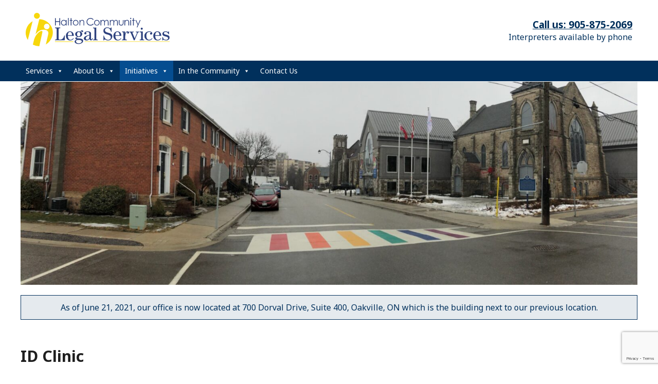

--- FILE ---
content_type: text/html; charset=UTF-8
request_url: https://www.haltonlegal.ca/id-clinic/
body_size: 10000
content:
<!doctype html>
<html lang="en-CA">
<head>
    <script async src="https://www.googletagmanager.com/gtag/js?id=UA-34214048-1"></script>
  <script>
    window.dataLayer = window.dataLayer || [];
    function gtag(){dataLayer.push(arguments);}
    gtag('js', new Date());

    gtag('config', 'UA-34214048-1');
  </script>
    <meta charset="utf-8">
  <meta name="viewport" content="width=device-width, initial-scale=1.0">
  <title>ID Clinic - Halton Community Legal Services</title>
  <meta name='robots' content='index, follow, max-image-preview:large, max-snippet:-1, max-video-preview:-1' />

	<!-- This site is optimized with the Yoast SEO plugin v26.7 - https://yoast.com/wordpress/plugins/seo/ -->
	<meta name="description" content="Halton Community Legal Services recognizes there are legal barriers preventing members of the Trans, Non-Binary, and Queer communities from accurately" />
	<link rel="canonical" href="https://www.haltonlegal.ca/id-clinic/" />
	<meta property="og:locale" content="en_US" />
	<meta property="og:type" content="article" />
	<meta property="og:title" content="ID Clinic - Halton Community Legal Services" />
	<meta property="og:description" content="Halton Community Legal Services recognizes there are legal barriers preventing members of the Trans, Non-Binary, and Queer communities from accurately" />
	<meta property="og:url" content="https://www.haltonlegal.ca/id-clinic/" />
	<meta property="og:site_name" content="Halton Community Legal Services" />
	<meta property="article:modified_time" content="2023-11-22T16:59:11+00:00" />
	<meta property="og:image" content="https://www.haltonlegal.ca/wp-content/uploads/2022/02/IMG_0025-e1645623746681.jpg" />
	<meta property="og:image:width" content="2048" />
	<meta property="og:image:height" content="675" />
	<meta property="og:image:type" content="image/jpeg" />
	<meta name="twitter:card" content="summary_large_image" />
	<meta name="twitter:label1" content="Est. reading time" />
	<meta name="twitter:data1" content="1 minute" />
	<script type="application/ld+json" class="yoast-schema-graph">{"@context":"https://schema.org","@graph":[{"@type":"WebPage","@id":"https://www.haltonlegal.ca/id-clinic/","url":"https://www.haltonlegal.ca/id-clinic/","name":"ID Clinic - Halton Community Legal Services","isPartOf":{"@id":"https://www.haltonlegal.ca/#website"},"primaryImageOfPage":{"@id":"https://www.haltonlegal.ca/id-clinic/#primaryimage"},"image":{"@id":"https://www.haltonlegal.ca/id-clinic/#primaryimage"},"thumbnailUrl":"https://www.haltonlegal.ca/wp-content/uploads/2022/02/IMG_0025-e1645623746681.jpg","datePublished":"2022-02-09T18:56:12+00:00","dateModified":"2023-11-22T16:59:11+00:00","description":"Halton Community Legal Services recognizes there are legal barriers preventing members of the Trans, Non-Binary, and Queer communities from accurately","breadcrumb":{"@id":"https://www.haltonlegal.ca/id-clinic/#breadcrumb"},"inLanguage":"en-CA","potentialAction":[{"@type":"ReadAction","target":["https://www.haltonlegal.ca/id-clinic/"]}]},{"@type":"ImageObject","inLanguage":"en-CA","@id":"https://www.haltonlegal.ca/id-clinic/#primaryimage","url":"https://www.haltonlegal.ca/wp-content/uploads/2022/02/IMG_0025-e1645623746681.jpg","contentUrl":"https://www.haltonlegal.ca/wp-content/uploads/2022/02/IMG_0025-e1645623746681.jpg","width":2048,"height":675},{"@type":"BreadcrumbList","@id":"https://www.haltonlegal.ca/id-clinic/#breadcrumb","itemListElement":[{"@type":"ListItem","position":1,"name":"Home","item":"https://www.haltonlegal.ca/"},{"@type":"ListItem","position":2,"name":"ID Clinic"}]},{"@type":"WebSite","@id":"https://www.haltonlegal.ca/#website","url":"https://www.haltonlegal.ca/","name":"Halton Community Legal Services","description":"A community legal clinic that provides legal aid services to low income residents of Halton.","publisher":{"@id":"https://www.haltonlegal.ca/#organization"},"potentialAction":[{"@type":"SearchAction","target":{"@type":"EntryPoint","urlTemplate":"https://www.haltonlegal.ca/?s={search_term_string}"},"query-input":{"@type":"PropertyValueSpecification","valueRequired":true,"valueName":"search_term_string"}}],"inLanguage":"en-CA"},{"@type":"Organization","@id":"https://www.haltonlegal.ca/#organization","name":"Halton Community Legal Services","url":"https://www.haltonlegal.ca/","logo":{"@type":"ImageObject","inLanguage":"en-CA","@id":"https://www.haltonlegal.ca/#/schema/logo/image/","url":"https://www.haltonlegal.ca/wp-content/uploads/2019/11/haltonLegal-logo.png","contentUrl":"https://www.haltonlegal.ca/wp-content/uploads/2019/11/haltonLegal-logo.png","width":323,"height":75,"caption":"Halton Community Legal Services"},"image":{"@id":"https://www.haltonlegal.ca/#/schema/logo/image/"}}]}</script>
	<!-- / Yoast SEO plugin. -->


<link rel='dns-prefetch' href='//www.google.com' />
<link rel="alternate" title="oEmbed (JSON)" type="application/json+oembed" href="https://www.haltonlegal.ca/wp-json/oembed/1.0/embed?url=https%3A%2F%2Fwww.haltonlegal.ca%2Fid-clinic%2F" />
<link rel="alternate" title="oEmbed (XML)" type="text/xml+oembed" href="https://www.haltonlegal.ca/wp-json/oembed/1.0/embed?url=https%3A%2F%2Fwww.haltonlegal.ca%2Fid-clinic%2F&#038;format=xml" />
<style id='wp-img-auto-sizes-contain-inline-css' type='text/css'>
img:is([sizes=auto i],[sizes^="auto," i]){contain-intrinsic-size:3000px 1500px}
/*# sourceURL=wp-img-auto-sizes-contain-inline-css */
</style>
<style id='wp-block-library-inline-css' type='text/css'>
:root{--wp-block-synced-color:#7a00df;--wp-block-synced-color--rgb:122,0,223;--wp-bound-block-color:var(--wp-block-synced-color);--wp-editor-canvas-background:#ddd;--wp-admin-theme-color:#007cba;--wp-admin-theme-color--rgb:0,124,186;--wp-admin-theme-color-darker-10:#006ba1;--wp-admin-theme-color-darker-10--rgb:0,107,160.5;--wp-admin-theme-color-darker-20:#005a87;--wp-admin-theme-color-darker-20--rgb:0,90,135;--wp-admin-border-width-focus:2px}@media (min-resolution:192dpi){:root{--wp-admin-border-width-focus:1.5px}}.wp-element-button{cursor:pointer}:root .has-very-light-gray-background-color{background-color:#eee}:root .has-very-dark-gray-background-color{background-color:#313131}:root .has-very-light-gray-color{color:#eee}:root .has-very-dark-gray-color{color:#313131}:root .has-vivid-green-cyan-to-vivid-cyan-blue-gradient-background{background:linear-gradient(135deg,#00d084,#0693e3)}:root .has-purple-crush-gradient-background{background:linear-gradient(135deg,#34e2e4,#4721fb 50%,#ab1dfe)}:root .has-hazy-dawn-gradient-background{background:linear-gradient(135deg,#faaca8,#dad0ec)}:root .has-subdued-olive-gradient-background{background:linear-gradient(135deg,#fafae1,#67a671)}:root .has-atomic-cream-gradient-background{background:linear-gradient(135deg,#fdd79a,#004a59)}:root .has-nightshade-gradient-background{background:linear-gradient(135deg,#330968,#31cdcf)}:root .has-midnight-gradient-background{background:linear-gradient(135deg,#020381,#2874fc)}:root{--wp--preset--font-size--normal:16px;--wp--preset--font-size--huge:42px}.has-regular-font-size{font-size:1em}.has-larger-font-size{font-size:2.625em}.has-normal-font-size{font-size:var(--wp--preset--font-size--normal)}.has-huge-font-size{font-size:var(--wp--preset--font-size--huge)}.has-text-align-center{text-align:center}.has-text-align-left{text-align:left}.has-text-align-right{text-align:right}.has-fit-text{white-space:nowrap!important}#end-resizable-editor-section{display:none}.aligncenter{clear:both}.items-justified-left{justify-content:flex-start}.items-justified-center{justify-content:center}.items-justified-right{justify-content:flex-end}.items-justified-space-between{justify-content:space-between}.screen-reader-text{border:0;clip-path:inset(50%);height:1px;margin:-1px;overflow:hidden;padding:0;position:absolute;width:1px;word-wrap:normal!important}.screen-reader-text:focus{background-color:#ddd;clip-path:none;color:#444;display:block;font-size:1em;height:auto;left:5px;line-height:normal;padding:15px 23px 14px;text-decoration:none;top:5px;width:auto;z-index:100000}html :where(.has-border-color){border-style:solid}html :where([style*=border-top-color]){border-top-style:solid}html :where([style*=border-right-color]){border-right-style:solid}html :where([style*=border-bottom-color]){border-bottom-style:solid}html :where([style*=border-left-color]){border-left-style:solid}html :where([style*=border-width]){border-style:solid}html :where([style*=border-top-width]){border-top-style:solid}html :where([style*=border-right-width]){border-right-style:solid}html :where([style*=border-bottom-width]){border-bottom-style:solid}html :where([style*=border-left-width]){border-left-style:solid}html :where(img[class*=wp-image-]){height:auto;max-width:100%}:where(figure){margin:0 0 1em}html :where(.is-position-sticky){--wp-admin--admin-bar--position-offset:var(--wp-admin--admin-bar--height,0px)}@media screen and (max-width:600px){html :where(.is-position-sticky){--wp-admin--admin-bar--position-offset:0px}}

/*# sourceURL=wp-block-library-inline-css */
</style><style id='global-styles-inline-css' type='text/css'>
:root{--wp--preset--aspect-ratio--square: 1;--wp--preset--aspect-ratio--4-3: 4/3;--wp--preset--aspect-ratio--3-4: 3/4;--wp--preset--aspect-ratio--3-2: 3/2;--wp--preset--aspect-ratio--2-3: 2/3;--wp--preset--aspect-ratio--16-9: 16/9;--wp--preset--aspect-ratio--9-16: 9/16;--wp--preset--color--black: #000000;--wp--preset--color--cyan-bluish-gray: #abb8c3;--wp--preset--color--white: #ffffff;--wp--preset--color--pale-pink: #f78da7;--wp--preset--color--vivid-red: #cf2e2e;--wp--preset--color--luminous-vivid-orange: #ff6900;--wp--preset--color--luminous-vivid-amber: #fcb900;--wp--preset--color--light-green-cyan: #7bdcb5;--wp--preset--color--vivid-green-cyan: #00d084;--wp--preset--color--pale-cyan-blue: #8ed1fc;--wp--preset--color--vivid-cyan-blue: #0693e3;--wp--preset--color--vivid-purple: #9b51e0;--wp--preset--gradient--vivid-cyan-blue-to-vivid-purple: linear-gradient(135deg,rgb(6,147,227) 0%,rgb(155,81,224) 100%);--wp--preset--gradient--light-green-cyan-to-vivid-green-cyan: linear-gradient(135deg,rgb(122,220,180) 0%,rgb(0,208,130) 100%);--wp--preset--gradient--luminous-vivid-amber-to-luminous-vivid-orange: linear-gradient(135deg,rgb(252,185,0) 0%,rgb(255,105,0) 100%);--wp--preset--gradient--luminous-vivid-orange-to-vivid-red: linear-gradient(135deg,rgb(255,105,0) 0%,rgb(207,46,46) 100%);--wp--preset--gradient--very-light-gray-to-cyan-bluish-gray: linear-gradient(135deg,rgb(238,238,238) 0%,rgb(169,184,195) 100%);--wp--preset--gradient--cool-to-warm-spectrum: linear-gradient(135deg,rgb(74,234,220) 0%,rgb(151,120,209) 20%,rgb(207,42,186) 40%,rgb(238,44,130) 60%,rgb(251,105,98) 80%,rgb(254,248,76) 100%);--wp--preset--gradient--blush-light-purple: linear-gradient(135deg,rgb(255,206,236) 0%,rgb(152,150,240) 100%);--wp--preset--gradient--blush-bordeaux: linear-gradient(135deg,rgb(254,205,165) 0%,rgb(254,45,45) 50%,rgb(107,0,62) 100%);--wp--preset--gradient--luminous-dusk: linear-gradient(135deg,rgb(255,203,112) 0%,rgb(199,81,192) 50%,rgb(65,88,208) 100%);--wp--preset--gradient--pale-ocean: linear-gradient(135deg,rgb(255,245,203) 0%,rgb(182,227,212) 50%,rgb(51,167,181) 100%);--wp--preset--gradient--electric-grass: linear-gradient(135deg,rgb(202,248,128) 0%,rgb(113,206,126) 100%);--wp--preset--gradient--midnight: linear-gradient(135deg,rgb(2,3,129) 0%,rgb(40,116,252) 100%);--wp--preset--font-size--small: 13px;--wp--preset--font-size--medium: 20px;--wp--preset--font-size--large: 36px;--wp--preset--font-size--x-large: 42px;--wp--preset--spacing--20: 0.44rem;--wp--preset--spacing--30: 0.67rem;--wp--preset--spacing--40: 1rem;--wp--preset--spacing--50: 1.5rem;--wp--preset--spacing--60: 2.25rem;--wp--preset--spacing--70: 3.38rem;--wp--preset--spacing--80: 5.06rem;--wp--preset--shadow--natural: 6px 6px 9px rgba(0, 0, 0, 0.2);--wp--preset--shadow--deep: 12px 12px 50px rgba(0, 0, 0, 0.4);--wp--preset--shadow--sharp: 6px 6px 0px rgba(0, 0, 0, 0.2);--wp--preset--shadow--outlined: 6px 6px 0px -3px rgb(255, 255, 255), 6px 6px rgb(0, 0, 0);--wp--preset--shadow--crisp: 6px 6px 0px rgb(0, 0, 0);}:where(.is-layout-flex){gap: 0.5em;}:where(.is-layout-grid){gap: 0.5em;}body .is-layout-flex{display: flex;}.is-layout-flex{flex-wrap: wrap;align-items: center;}.is-layout-flex > :is(*, div){margin: 0;}body .is-layout-grid{display: grid;}.is-layout-grid > :is(*, div){margin: 0;}:where(.wp-block-columns.is-layout-flex){gap: 2em;}:where(.wp-block-columns.is-layout-grid){gap: 2em;}:where(.wp-block-post-template.is-layout-flex){gap: 1.25em;}:where(.wp-block-post-template.is-layout-grid){gap: 1.25em;}.has-black-color{color: var(--wp--preset--color--black) !important;}.has-cyan-bluish-gray-color{color: var(--wp--preset--color--cyan-bluish-gray) !important;}.has-white-color{color: var(--wp--preset--color--white) !important;}.has-pale-pink-color{color: var(--wp--preset--color--pale-pink) !important;}.has-vivid-red-color{color: var(--wp--preset--color--vivid-red) !important;}.has-luminous-vivid-orange-color{color: var(--wp--preset--color--luminous-vivid-orange) !important;}.has-luminous-vivid-amber-color{color: var(--wp--preset--color--luminous-vivid-amber) !important;}.has-light-green-cyan-color{color: var(--wp--preset--color--light-green-cyan) !important;}.has-vivid-green-cyan-color{color: var(--wp--preset--color--vivid-green-cyan) !important;}.has-pale-cyan-blue-color{color: var(--wp--preset--color--pale-cyan-blue) !important;}.has-vivid-cyan-blue-color{color: var(--wp--preset--color--vivid-cyan-blue) !important;}.has-vivid-purple-color{color: var(--wp--preset--color--vivid-purple) !important;}.has-black-background-color{background-color: var(--wp--preset--color--black) !important;}.has-cyan-bluish-gray-background-color{background-color: var(--wp--preset--color--cyan-bluish-gray) !important;}.has-white-background-color{background-color: var(--wp--preset--color--white) !important;}.has-pale-pink-background-color{background-color: var(--wp--preset--color--pale-pink) !important;}.has-vivid-red-background-color{background-color: var(--wp--preset--color--vivid-red) !important;}.has-luminous-vivid-orange-background-color{background-color: var(--wp--preset--color--luminous-vivid-orange) !important;}.has-luminous-vivid-amber-background-color{background-color: var(--wp--preset--color--luminous-vivid-amber) !important;}.has-light-green-cyan-background-color{background-color: var(--wp--preset--color--light-green-cyan) !important;}.has-vivid-green-cyan-background-color{background-color: var(--wp--preset--color--vivid-green-cyan) !important;}.has-pale-cyan-blue-background-color{background-color: var(--wp--preset--color--pale-cyan-blue) !important;}.has-vivid-cyan-blue-background-color{background-color: var(--wp--preset--color--vivid-cyan-blue) !important;}.has-vivid-purple-background-color{background-color: var(--wp--preset--color--vivid-purple) !important;}.has-black-border-color{border-color: var(--wp--preset--color--black) !important;}.has-cyan-bluish-gray-border-color{border-color: var(--wp--preset--color--cyan-bluish-gray) !important;}.has-white-border-color{border-color: var(--wp--preset--color--white) !important;}.has-pale-pink-border-color{border-color: var(--wp--preset--color--pale-pink) !important;}.has-vivid-red-border-color{border-color: var(--wp--preset--color--vivid-red) !important;}.has-luminous-vivid-orange-border-color{border-color: var(--wp--preset--color--luminous-vivid-orange) !important;}.has-luminous-vivid-amber-border-color{border-color: var(--wp--preset--color--luminous-vivid-amber) !important;}.has-light-green-cyan-border-color{border-color: var(--wp--preset--color--light-green-cyan) !important;}.has-vivid-green-cyan-border-color{border-color: var(--wp--preset--color--vivid-green-cyan) !important;}.has-pale-cyan-blue-border-color{border-color: var(--wp--preset--color--pale-cyan-blue) !important;}.has-vivid-cyan-blue-border-color{border-color: var(--wp--preset--color--vivid-cyan-blue) !important;}.has-vivid-purple-border-color{border-color: var(--wp--preset--color--vivid-purple) !important;}.has-vivid-cyan-blue-to-vivid-purple-gradient-background{background: var(--wp--preset--gradient--vivid-cyan-blue-to-vivid-purple) !important;}.has-light-green-cyan-to-vivid-green-cyan-gradient-background{background: var(--wp--preset--gradient--light-green-cyan-to-vivid-green-cyan) !important;}.has-luminous-vivid-amber-to-luminous-vivid-orange-gradient-background{background: var(--wp--preset--gradient--luminous-vivid-amber-to-luminous-vivid-orange) !important;}.has-luminous-vivid-orange-to-vivid-red-gradient-background{background: var(--wp--preset--gradient--luminous-vivid-orange-to-vivid-red) !important;}.has-very-light-gray-to-cyan-bluish-gray-gradient-background{background: var(--wp--preset--gradient--very-light-gray-to-cyan-bluish-gray) !important;}.has-cool-to-warm-spectrum-gradient-background{background: var(--wp--preset--gradient--cool-to-warm-spectrum) !important;}.has-blush-light-purple-gradient-background{background: var(--wp--preset--gradient--blush-light-purple) !important;}.has-blush-bordeaux-gradient-background{background: var(--wp--preset--gradient--blush-bordeaux) !important;}.has-luminous-dusk-gradient-background{background: var(--wp--preset--gradient--luminous-dusk) !important;}.has-pale-ocean-gradient-background{background: var(--wp--preset--gradient--pale-ocean) !important;}.has-electric-grass-gradient-background{background: var(--wp--preset--gradient--electric-grass) !important;}.has-midnight-gradient-background{background: var(--wp--preset--gradient--midnight) !important;}.has-small-font-size{font-size: var(--wp--preset--font-size--small) !important;}.has-medium-font-size{font-size: var(--wp--preset--font-size--medium) !important;}.has-large-font-size{font-size: var(--wp--preset--font-size--large) !important;}.has-x-large-font-size{font-size: var(--wp--preset--font-size--x-large) !important;}
/*# sourceURL=global-styles-inline-css */
</style>

<style id='classic-theme-styles-inline-css' type='text/css'>
/*! This file is auto-generated */
.wp-block-button__link{color:#fff;background-color:#32373c;border-radius:9999px;box-shadow:none;text-decoration:none;padding:calc(.667em + 2px) calc(1.333em + 2px);font-size:1.125em}.wp-block-file__button{background:#32373c;color:#fff;text-decoration:none}
/*# sourceURL=/wp-includes/css/classic-themes.min.css */
</style>
<link rel='stylesheet' id='megamenu-css' href='https://www.haltonlegal.ca/wp-content/uploads/maxmegamenu/style.css?ver=df82d1' media='all' />
<link rel='stylesheet' id='dashicons-css' href='https://www.haltonlegal.ca/wp-includes/css/dashicons.min.css?ver=aad0e47a87ee8011a1423d46af0a422b' media='all' />
<link rel='stylesheet' id='theme-stylesheet-css' href='https://www.haltonlegal.ca/wp-content/themes/haltonlegal/style.css?ver=1.1.0' media='all' />
<script src="https://www.haltonlegal.ca/wp-includes/js/jquery/jquery.min.js?ver=3.7.1" id="jquery-core-js"></script>
<script src="https://www.haltonlegal.ca/wp-includes/js/jquery/jquery-migrate.min.js?ver=3.4.1" id="jquery-migrate-js"></script>
<link rel="https://api.w.org/" href="https://www.haltonlegal.ca/wp-json/" /><link rel="alternate" title="JSON" type="application/json" href="https://www.haltonlegal.ca/wp-json/wp/v2/pages/1059" /><link rel="EditURI" type="application/rsd+xml" title="RSD" href="https://www.haltonlegal.ca/xmlrpc.php?rsd" />

<link rel='shortlink' href='https://www.haltonlegal.ca/?p=1059' />
<style type="text/css">.recentcomments a{display:inline !important;padding:0 !important;margin:0 !important;}</style><link rel="icon" href="https://www.haltonlegal.ca/wp-content/uploads/2018/08/cropped-ICO-1-32x32.png" sizes="32x32" />
<link rel="icon" href="https://www.haltonlegal.ca/wp-content/uploads/2018/08/cropped-ICO-1-192x192.png" sizes="192x192" />
<link rel="apple-touch-icon" href="https://www.haltonlegal.ca/wp-content/uploads/2018/08/cropped-ICO-1-180x180.png" />
<meta name="msapplication-TileImage" content="https://www.haltonlegal.ca/wp-content/uploads/2018/08/cropped-ICO-1-270x270.png" />
<style type="text/css">/** Mega Menu CSS: fs **/</style>
  <link href="https://fonts.googleapis.com/css?family=Noto+Sans:400,700" rel="stylesheet">
</head>
<body>
<header>
  <div class="contact" >
    <div class="inner">
    <p><a href="tel:1-905-875-2069" class="phone"><strong>Call us: 905-875-2069</strong></a><br />
      <span class="translation">Interpreters available by phone</span></p>
    </div>
  </div>
  <div  class="logo">
    <a href="/">
      <img src="https://www.haltonlegal.ca/wp-content/themes/haltonlegal/images/haltonLegal-logo.svg" alt="Halton Legal" width="240" height="96">
    </a>
  </div>
</header>
<nav>
  <div id="mega-menu-wrap-mega_menu" class="mega-menu-wrap"><div class="mega-menu-toggle"><div class="mega-toggle-blocks-left"></div><div class="mega-toggle-blocks-center"></div><div class="mega-toggle-blocks-right"><div class='mega-toggle-block mega-menu-toggle-block mega-toggle-block-1' id='mega-toggle-block-1' tabindex='0'><span class='mega-toggle-label' role='button' aria-expanded='false'><span class='mega-toggle-label-closed'>MENU</span><span class='mega-toggle-label-open'>MENU</span></span></div></div></div><ul id="mega-menu-mega_menu" class="mega-menu max-mega-menu mega-menu-horizontal mega-no-js" data-event="hover_intent" data-effect="fade_up" data-effect-speed="200" data-effect-mobile="disabled" data-effect-speed-mobile="0" data-mobile-force-width="false" data-second-click="close" data-document-click="collapse" data-vertical-behaviour="standard" data-breakpoint="600" data-unbind="true" data-mobile-state="collapse_all" data-mobile-direction="vertical" data-hover-intent-timeout="300" data-hover-intent-interval="100"><li class="mega-menu-item mega-menu-item-type-custom mega-menu-item-object-custom mega-menu-item-has-children mega-menu-megamenu mega-menu-grid mega-align-bottom-left mega-menu-grid mega-menu-item-133" id="mega-menu-item-133"><a class="mega-menu-link" href="#" aria-expanded="false" tabindex="0">Services<span class="mega-indicator" aria-hidden="true"></span></a>
<ul class="mega-sub-menu" role='presentation'>
<li class="mega-menu-row" id="mega-menu-133-0">
	<ul class="mega-sub-menu" style='--columns:12' role='presentation'>
<li class="mega-menu-column mega-menu-columns-6-of-12" style="--columns:12; --span:6" id="mega-menu-133-0-0">
		<ul class="mega-sub-menu">
<li class="mega-menu-item mega-menu-item-type-widget widget_custom_html mega-menu-item-custom_html-6" id="mega-menu-item-custom_html-6"><h4 class="mega-block-title">OUR SERVICES</h4><div class="textwidget custom-html-widget"><p>The areas of law we can help with particularly affect low-income individuals.</p></div></li><li class="mega-menu-item mega-menu-item-type-post_type mega-menu-item-object-services mega-menu-item-137" id="mega-menu-item-137"><a class="mega-menu-link" href="https://www.haltonlegal.ca/services/income-support-and-programs/">Income Support and Public Benefits</a></li><li class="mega-menu-item mega-menu-item-type-post_type mega-menu-item-object-services mega-menu-item-136" id="mega-menu-item-136"><a class="mega-menu-link" href="https://www.haltonlegal.ca/services/housing-issues/">Housing Law</a></li><li class="mega-menu-item mega-menu-item-type-post_type mega-menu-item-object-services mega-menu-item-135" id="mega-menu-item-135"><a class="mega-menu-link" href="https://www.haltonlegal.ca/services/employment-rights/">Employment Rights</a></li><li class="mega-menu-item mega-menu-item-type-post_type mega-menu-item-object-services mega-menu-item-134" id="mega-menu-item-134"><a class="mega-menu-link" href="https://www.haltonlegal.ca/services/human-rights/">Human Rights</a></li><li class="mega-menu-item mega-menu-item-type-post_type mega-menu-item-object-page mega-menu-item-156" id="mega-menu-item-156"><a class="mega-menu-link" href="https://www.haltonlegal.ca/in-the-community/secondary-legal-consultation/">Secondary Legal Consultation</a></li><li class="mega-menu-item mega-menu-item-type-post_type mega-menu-item-object-page mega-menu-item-153" id="mega-menu-item-153"><a class="mega-menu-link" href="https://www.haltonlegal.ca/indigenous-rights-and-services/">Indigenous Rights and Services</a></li><li class="mega-menu-item mega-menu-item-type-widget widget_custom_html mega-menu-item-custom_html-11" id="mega-menu-item-custom_html-11"><div class="textwidget custom-html-widget"> </div></li><li class="mega-menu-item mega-menu-item-type-widget widget_custom_html mega-menu-item-custom_html-10" id="mega-menu-item-custom_html-10"><h4 class="mega-block-title">HOW TO GET HELP IN OTHER AREAS</h4><div class="textwidget custom-html-widget"></div></li><li class="mega-menu-item mega-menu-item-type-post_type mega-menu-item-object-page mega-menu-item-154" id="mega-menu-item-154"><a class="mega-menu-link" href="https://www.haltonlegal.ca/youth-rights/">Youth Rights</a></li><li class="mega-menu-item mega-menu-item-type-post_type mega-menu-item-object-page mega-menu-item-213" id="mega-menu-item-213"><a class="mega-menu-link" href="https://www.haltonlegal.ca/family-law/">Family Law</a></li><li class="mega-menu-item mega-menu-item-type-post_type mega-menu-item-object-page mega-menu-item-157" id="mega-menu-item-157"><a class="mega-menu-link" href="https://www.haltonlegal.ca/criminal-law/">Criminal Law</a></li><li class="mega-menu-item mega-menu-item-type-post_type mega-menu-item-object-page mega-menu-item-155" id="mega-menu-item-155"><a class="mega-menu-link" href="https://www.haltonlegal.ca/immigration-and-refugee-law/">Immigration and Refugee Law</a></li>		</ul>
</li><li class="mega-menu-column mega-menu-columns-6-of-12" style="--columns:12; --span:6" id="mega-menu-133-0-1">
		<ul class="mega-sub-menu">
<li class="mega-menu-item mega-menu-item-type-widget widget_custom_html mega-menu-item-custom_html-7" id="mega-menu-item-custom_html-7"><div class="textwidget custom-html-widget"><div class="menu-orange-block">
<div class="flex" style="align-items:center">
<p>NOT SURE WHERE TO START?</p>
<img src="/wp-content/uploads/2018/09/lhc-graphic-300x284-brown.png" alt="illustration of doctor giving check-up" /></div>
<br><a href="/legal-health-check-up/" class="btn blue">Take the Legal Health Check-up</a>	</div></div></li>		</ul>
</li>	</ul>
</li></ul>
</li><li class="mega-menu-item mega-menu-item-type-custom mega-menu-item-object-custom mega-menu-item-has-children mega-menu-megamenu mega-menu-grid mega-align-bottom-left mega-menu-grid mega-menu-item-164" id="mega-menu-item-164"><a class="mega-menu-link" href="#" aria-expanded="false" tabindex="0">About Us<span class="mega-indicator" aria-hidden="true"></span></a>
<ul class="mega-sub-menu" role='presentation'>
<li class="mega-menu-row mega-boxed-menu boxed-menu" id="mega-menu-164-0">
	<ul class="mega-sub-menu" style='--columns:12' role='presentation'>
<li class="mega-menu-column mega-menu-columns-3-of-12" style="--columns:12; --span:3" id="mega-menu-164-0-0">
		<ul class="mega-sub-menu">
<li class="mega-menu-item mega-menu-item-type-widget widget_media_image mega-menu-item-media_image-2" id="mega-menu-item-media_image-2"><a href="/about-us/"><img width="175" height="175" src="https://www.haltonlegal.ca/wp-content/uploads/2019/06/gavel.jpg" class="image wp-image-609  attachment-full size-full" alt="" style="max-width: 100%; height: auto;" decoding="async" srcset="https://www.haltonlegal.ca/wp-content/uploads/2019/06/gavel.jpg 175w, https://www.haltonlegal.ca/wp-content/uploads/2019/06/gavel-150x150.jpg 150w" sizes="(max-width: 175px) 100vw, 175px" /></a></li><li class="mega-menu-item mega-menu-item-type-widget widget_custom_html mega-menu-item-custom_html-8" id="mega-menu-item-custom_html-8"><div class="textwidget custom-html-widget"><h4 class="mega-block-title">
	<a href="/about-us/" >WHO WE ARE</a></h4></div></li>		</ul>
</li><li class="mega-menu-column mega-menu-columns-3-of-12" style="--columns:12; --span:3" id="mega-menu-164-0-1">
		<ul class="mega-sub-menu">
<li class="mega-menu-item mega-menu-item-type-widget widget_media_image mega-menu-item-media_image-3" id="mega-menu-item-media_image-3"><a href="/about-us/our-funders/"><img width="175" height="175" src="https://www.haltonlegal.ca/wp-content/uploads/2019/06/hand.jpg" class="image wp-image-610  attachment-full size-full" alt="" style="max-width: 100%; height: auto;" decoding="async" srcset="https://www.haltonlegal.ca/wp-content/uploads/2019/06/hand.jpg 175w, https://www.haltonlegal.ca/wp-content/uploads/2019/06/hand-150x150.jpg 150w" sizes="(max-width: 175px) 100vw, 175px" /></a></li><li class="mega-menu-item mega-menu-item-type-widget widget_custom_html mega-menu-item-custom_html-9" id="mega-menu-item-custom_html-9"><div class="textwidget custom-html-widget"><h4 class="mega-block-title">
	<a href="/about-us/our-funders/" >WE ARE FUNDED BY</a>
</h4></div></li>		</ul>
</li><li class="mega-menu-column mega-menu-columns-3-of-12" style="--columns:12; --span:3" id="mega-menu-164-0-2">
		<ul class="mega-sub-menu">
<li class="mega-menu-item mega-menu-item-type-widget widget_media_image mega-menu-item-media_image-5" id="mega-menu-item-media_image-5"><a href="/about-us/our-board/"><img width="175" height="175" src="https://www.haltonlegal.ca/wp-content/uploads/2019/06/board.jpg" class="image wp-image-611  attachment-full size-full" alt="" style="max-width: 100%; height: auto;" decoding="async" srcset="https://www.haltonlegal.ca/wp-content/uploads/2019/06/board.jpg 175w, https://www.haltonlegal.ca/wp-content/uploads/2019/06/board-150x150.jpg 150w" sizes="(max-width: 175px) 100vw, 175px" /></a></li><li class="mega-menu-item mega-menu-item-type-widget widget_custom_html mega-menu-item-custom_html-18" id="mega-menu-item-custom_html-18"><div class="textwidget custom-html-widget"><h4 class="mega-block-title">
	<a href="/about-us/our-board/" >OUR BOARD</a>
</h4></div></li>		</ul>
</li><li class="mega-menu-column mega-menu-columns-3-of-12" style="--columns:12; --span:3" id="mega-menu-164-0-3">
		<ul class="mega-sub-menu">
<li class="mega-menu-item mega-menu-item-type-widget widget_media_image mega-menu-item-media_image-6" id="mega-menu-item-media_image-6"><a href="/about-us/how-we-help/"><img width="175" height="175" src="https://www.haltonlegal.ca/wp-content/uploads/2019/06/how-to-help.jpg" class="image wp-image-612  attachment-full size-full" alt="" style="max-width: 100%; height: auto;" decoding="async" srcset="https://www.haltonlegal.ca/wp-content/uploads/2019/06/how-to-help.jpg 175w, https://www.haltonlegal.ca/wp-content/uploads/2019/06/how-to-help-150x150.jpg 150w" sizes="(max-width: 175px) 100vw, 175px" /></a></li><li class="mega-menu-item mega-menu-item-type-widget widget_custom_html mega-menu-item-custom_html-19" id="mega-menu-item-custom_html-19"><div class="textwidget custom-html-widget"><h4 class="mega-block-title">
	<a href="/about-us/how-we-help/" >HOW WE HELP</a>
</h4></div></li>		</ul>
</li>	</ul>
</li></ul>
</li><li class="mega-menu-item mega-menu-item-type-custom mega-menu-item-object-custom mega-current-menu-ancestor mega-current-menu-parent mega-menu-item-has-children mega-menu-megamenu mega-menu-grid mega-align-bottom-left mega-menu-grid mega-menu-item-151" id="mega-menu-item-151"><a class="mega-menu-link" href="#" aria-expanded="false" tabindex="0">Initiatives<span class="mega-indicator" aria-hidden="true"></span></a>
<ul class="mega-sub-menu" role='presentation'>
<li class="mega-menu-row" id="mega-menu-151-0">
	<ul class="mega-sub-menu" style='--columns:12' role='presentation'>
<li class="mega-menu-column mega-menu-columns-4-of-12" style="--columns:12; --span:4" id="mega-menu-151-0-0">
		<ul class="mega-sub-menu">
<li class="mega-menu-item mega-menu-item-type-widget widget_custom_html mega-menu-item-custom_html-20" id="mega-menu-item-custom_html-20"><div class="textwidget custom-html-widget">Ongoing Initiatives </div></li>		</ul>
</li><li class="mega-menu-column mega-menu-columns-6-of-12" style="--columns:12; --span:6" id="mega-menu-151-0-1">
		<ul class="mega-sub-menu">
<li class="mega-menu-item mega-menu-item-type-widget widget_custom_html mega-menu-item-custom_html-21" id="mega-menu-item-custom_html-21"><div class="textwidget custom-html-widget">Former Initiatives</div></li>		</ul>
</li>	</ul>
</li><li class="mega-menu-row" id="mega-menu-151-1">
	<ul class="mega-sub-menu" style='--columns:12' role='presentation'>
<li class="mega-menu-column mega-On-Going mega-menu-columns-4-of-12 On-Going" style="--columns:12; --span:4" id="mega-menu-151-1-0">
		<ul class="mega-sub-menu">
<li class="mega-menu-item mega-menu-item-type-post_type mega-menu-item-object-page mega-menu-item-1066" id="mega-menu-item-1066"><a class="mega-menu-link" href="https://www.haltonlegal.ca/mobile-outreach-clinics/">Mobile Outreach Clinics</a></li><li class="mega-menu-item mega-menu-item-type-post_type mega-menu-item-object-page mega-current-menu-item mega-page_item mega-page-item-1059 mega-current_page_item mega-menu-item-1079" id="mega-menu-item-1079"><a class="mega-menu-link" href="https://www.haltonlegal.ca/id-clinic/" aria-current="page">ID Clinic</a></li>		</ul>
</li><li class="mega-menu-column mega-Previous mega-menu-columns-6-of-12 Previous" style="--columns:12; --span:6" id="mega-menu-151-1-1">
		<ul class="mega-sub-menu">
<li class="mega-menu-item mega-menu-item-type-post_type mega-menu-item-object-page mega-menu-item-459" id="mega-menu-item-459"><a class="mega-menu-link" href="https://www.haltonlegal.ca/newcomer-conversations-project/">Newcomer Conversations: Learning Canadian Law</a></li><li class="mega-menu-item mega-menu-item-type-post_type mega-menu-item-object-page mega-menu-item-460" id="mega-menu-item-460"><a class="mega-menu-link" href="https://www.haltonlegal.ca/i-am-affected-campaign/">I Am Affected Campaign</a></li><li class="mega-menu-item mega-menu-item-type-post_type mega-menu-item-object-page mega-menu-item-458" id="mega-menu-item-458"><a class="mega-menu-link" href="https://www.haltonlegal.ca/courthouse-outreach/">Courthouse Outreach</a></li>		</ul>
</li>	</ul>
</li></ul>
</li><li class="mega-menu-item mega-menu-item-type-custom mega-menu-item-object-custom mega-menu-item-has-children mega-menu-megamenu mega-menu-grid mega-align-bottom-left mega-menu-grid mega-menu-item-167" id="mega-menu-item-167"><a class="mega-menu-link" href="#" aria-expanded="false" tabindex="0">In the Community<span class="mega-indicator" aria-hidden="true"></span></a>
<ul class="mega-sub-menu" role='presentation'>
<li class="mega-menu-row" id="mega-menu-167-0">
	<ul class="mega-sub-menu" style='--columns:12' role='presentation'>
<li class="mega-menu-column mega-menu-columns-12-of-12" style="--columns:12; --span:12" id="mega-menu-167-0-0">
		<ul class="mega-sub-menu">
<li class="mega-menu-item mega-menu-item-type-widget widget_custom_html mega-menu-item-custom_html-15" id="mega-menu-item-custom_html-15"><h4 class="mega-block-title">COMMUNITY DEVELOPMENT</h4><div class="textwidget custom-html-widget"></div></li>		</ul>
</li>	</ul>
</li><li class="mega-menu-row" id="mega-menu-167-1">
	<ul class="mega-sub-menu" style='--columns:12' role='presentation'>
<li class="mega-menu-column mega-menu-columns-6-of-12" style="--columns:12; --span:6" id="mega-menu-167-1-0">
		<ul class="mega-sub-menu">
<li class="mega-menu-item mega-menu-item-type-widget widget_custom_html mega-menu-item-custom_html-14" id="mega-menu-item-custom_html-14"><div class="textwidget custom-html-widget"><p style="padding-right: 15px;">Community development is an important part of the work we do at Halton Community Legal Services. In order to help build our community’s capacity to help low income residents, we provide services such as public legal education, community outreach clinics, law reform activities, and secondary legal consultations.</p></div></li>		</ul>
</li><li class="mega-menu-column mega-left-listing mega-menu-columns-6-of-12 left-listing" style="--columns:12; --span:6" id="mega-menu-167-1-1">
		<ul class="mega-sub-menu">
<li class="mega-menu-item mega-menu-item-type-post_type mega-menu-item-object-page mega-menu-item-179" id="mega-menu-item-179"><a class="mega-menu-link" href="https://www.haltonlegal.ca/in-the-community/public-legal-education/">Public Legal Education</a></li><li class="mega-menu-item mega-menu-item-type-post_type mega-menu-item-object-page mega-menu-item-178" id="mega-menu-item-178"><a class="mega-menu-link" href="https://www.haltonlegal.ca/in-the-community/community-outreach-clinics/">Community Outreach Clinics</a></li><li class="mega-menu-item mega-menu-item-type-post_type mega-menu-item-object-page mega-menu-item-177" id="mega-menu-item-177"><a class="mega-menu-link" href="https://www.haltonlegal.ca/in-the-community/law-reform-advocacy/">Law Reform and Advocacy</a></li><li class="mega-menu-item mega-menu-item-type-post_type mega-menu-item-object-page mega-menu-item-263" id="mega-menu-item-263"><a class="mega-menu-link" href="https://www.haltonlegal.ca/in-the-community/secondary-legal-consultation/">Secondary Legal Consultation</a></li>		</ul>
</li>	</ul>
</li></ul>
</li><li class="mega-menu-item mega-menu-item-type-post_type mega-menu-item-object-page mega-align-bottom-left mega-menu-flyout mega-menu-item-267" id="mega-menu-item-267"><a class="mega-menu-link" href="https://www.haltonlegal.ca/contact/" tabindex="0">Contact Us</a></li></ul></div></nav>      <div class="banner-container">
        <img width="2048" height="675" src="https://www.haltonlegal.ca/wp-content/uploads/2022/02/IMG_0025-e1645623746681.jpg" class="banner wp-post-image" alt="" decoding="async" fetchpriority="high" srcset="https://www.haltonlegal.ca/wp-content/uploads/2022/02/IMG_0025-e1645623746681.jpg 2048w, https://www.haltonlegal.ca/wp-content/uploads/2022/02/IMG_0025-e1645623746681-300x99.jpg 300w, https://www.haltonlegal.ca/wp-content/uploads/2022/02/IMG_0025-e1645623746681-1024x338.jpg 1024w, https://www.haltonlegal.ca/wp-content/uploads/2022/02/IMG_0025-e1645623746681-768x253.jpg 768w, https://www.haltonlegal.ca/wp-content/uploads/2022/02/IMG_0025-e1645623746681-1536x506.jpg 1536w" sizes="(max-width: 2048px) 100vw, 2048px" />      </div>
      <section>
    <div class="inner">
              <div class="alert alert-primary" role="alert">
          <p>As of June 21, 2021, our office is now located at 700 Dorval Drive, Suite 400, Oakville, ON which is the building next to our previous location. <strong><a href="" title=""></a></strong></p>
        </div>
          </div>
  </section>
    <main id="main" class="" >
      <section class="content">
        <div class="inner">
          <h1>ID Clinic</h1>
          <p>Halton Community Legal Services recognizes there are legal barriers preventing members of the Trans, Non-Binary, and Queer communities from accurately identifying themselves on official documents. Here, in Ontario, there are multi-page forms requiring the signature of a commissioner in order to have your name and/or gender marker changed.</p>
<p>Working together with our community partners, we offer an ID Clinic to provide assistance with this process. If you have questions or wish to schedule an appointment, please contact us by phone (905-875-2069) or fill out the contact form found <a href="https://www.haltonlegal.ca/contact/">here</a>.</p>
        </div>
      </section>
        <section>
    <div class="inner">
      <h2>Our Services:</h2>
      <ul id="menu-services" class="menu"><li id="menu-item-43" class="menu-item menu-item-type-post_type menu-item-object-services menu-item-43"><a href="https://www.haltonlegal.ca/services/income-support-and-programs/">Income Support and Public Benefits</a></li>
<li id="menu-item-42" class="menu-item menu-item-type-post_type menu-item-object-services menu-item-42"><a href="https://www.haltonlegal.ca/services/housing-issues/">Housing Law</a></li>
<li id="menu-item-41" class="menu-item menu-item-type-post_type menu-item-object-services menu-item-41"><a href="https://www.haltonlegal.ca/services/employment-rights/">Employment Rights</a></li>
<li id="menu-item-40" class="menu-item menu-item-type-post_type menu-item-object-services menu-item-40"><a href="https://www.haltonlegal.ca/services/human-rights/">Human Rights</a></li>
<li id="menu-item-333" class="menu-item menu-item-type-post_type menu-item-object-page menu-item-333"><a href="https://www.haltonlegal.ca/in-the-community/secondary-legal-consultation/">Secondary Legal Consultation</a></li>
<li id="menu-item-332" class="menu-item menu-item-type-post_type menu-item-object-page menu-item-332"><a href="https://www.haltonlegal.ca/indigenous-rights-and-services/">Indigenous Rights and Services</a></li>
<li id="menu-item-331" class="menu-item menu-item-type-post_type menu-item-object-page menu-item-331"><a href="https://www.haltonlegal.ca/youth-rights/">Youth Rights</a></li>
</ul>    </div>
  </section>
<div class="legalHealthCTA">
  <div class="section">
    <div class="inner">
      <p><a href="https://www.haltonlegal.ca/legal-health-check-up/"><strong>Take the Legal Health Check-Up</strong></a></p>
    </div>
  </div>
</div>    </main>
  <footer>
	<div class="top">
		<div class="inner flex">
      <div class="col2">
        <h2>Policies</h2>
        <ul id="menu-policies" class="menu"><li id="menu-item-46" class="menu-item menu-item-type-post_type menu-item-object-page menu-item-46"><a href="https://www.haltonlegal.ca/accommodation-policy/">Accommodation Policy</a></li>
<li id="menu-item-45" class="menu-item menu-item-type-post_type menu-item-object-page menu-item-45"><a href="https://www.haltonlegal.ca/client-service-policy/">Client Service Policy</a></li>
<li id="menu-item-44" class="menu-item menu-item-type-post_type menu-item-object-page menu-item-44"><a href="https://www.haltonlegal.ca/service-charter-for-the-lscs/">Service Charter for the Legal Secondary Consultation Service</a></li>
<li id="menu-item-1349" class="menu-item menu-item-type-post_type menu-item-object-page menu-item-privacy-policy menu-item-1349"><a rel="privacy-policy" href="https://www.haltonlegal.ca/privacy-statement/">Privacy Statement</a></li>
</ul>      </div>
      <div class="col2">
        <h2>Helpful Links</h2>
        <ul id="menu-helpful-links" class="menu"><li id="menu-item-492" class="menu-item menu-item-type-post_type menu-item-object-page menu-item-492"><a href="https://www.haltonlegal.ca/resources/">Resources</a></li>
<li id="menu-item-51" class="menu-item menu-item-type-post_type menu-item-object-page menu-item-51"><a href="https://www.haltonlegal.ca/research-and-reports/">Research and Reports</a></li>
<li id="menu-item-330" class="menu-item menu-item-type-post_type menu-item-object-page menu-item-330"><a href="https://www.haltonlegal.ca/frequently-asked-questions/">Frequently Asked Questions</a></li>
<li><a title="Admin" href="https://www.haltonlegal.ca/wp-admin/">Login</a></li></ul>      </div>
    </div>
  </div>
  <div class="middle">
		<div class="inner flex">
			<div  class="col2">
				<h2>Contact Information</h2>
      	<p>Halton Community Legal Services<br>
		400-700 Dorval Drive, Oakville, ON  L6K 3V3</p>
      	<p>Phone: <a href="tel:9058752069">905-875-2069</a><br>
        Fax: 905-845-5927<br>
        <a href="https://www.haltonlegal.ca/contact/">Email us</a></p>
			</div>
			<div  class="col2">
				<h2>Social Links</h2>
<p><a href="https://www.instagram.com/haltonlegal/" target="_blank" style="padding-right: 10px;    text-decoration: none;">
					<img src="https://www.haltonlegal.ca/wp-content/themes/haltonlegal/images/social-brands-instagram.svg" alt="instagram" width="30" height="30">
					<span style="position: absolute;
				width: 1px;
				height: 1px;
				padding: 0;
				margin: -1px;
				overflow: hidden;
				clip: rect(0, 0, 0, 0);
				white-space: nowrap;
				border: 0;">Instagram</span></a>
<a href="https://www.facebook.com/haltonlegal" target="_blank" style="padding-right: 10px;    text-decoration: none;">
					<img src="https://www.haltonlegal.ca/wp-content/themes/haltonlegal/images/social-brands-fb.svg" alt="Facebook" width="30" height="30">
					<span style="position: absolute;
				width: 1px;
				height: 1px;
				padding: 0;
				margin: -1px;
				overflow: hidden;
				clip: rect(0, 0, 0, 0);
				white-space: nowrap;
				border: 0;">Facebook</span></a>
<a href="https://twitter.com/HaltonLegal" target="_blank" style="padding-right: 10px;    text-decoration: none;">
					<img src="https://www.haltonlegal.ca/wp-content/themes/haltonlegal/images/social-brands-twitter.svg" alt="twitter" width="30" height="30">
					<span style="position: absolute;
				width: 1px;
				height: 1px;
				padding: 0;
				margin: -1px;
				overflow: hidden;
				clip: rect(0, 0, 0, 0);
				white-space: nowrap;
				border: 0;">Twitter</span></a>
			</p>
			</div>
    </div>
  </div>
  <div class="bottom">
		<div class="inner">
      <p class="copyright">© 2026 Halton Community Legal Services | <a href="https://www.haltonlegal.ca/sitemap/">Sitemap</a></p>
    </div>
  </div>
</footer>
<script type="speculationrules">
{"prefetch":[{"source":"document","where":{"and":[{"href_matches":"/*"},{"not":{"href_matches":["/wp-*.php","/wp-admin/*","/wp-content/uploads/*","/wp-content/*","/wp-content/plugins/*","/wp-content/themes/haltonlegal/*","/*\\?(.+)"]}},{"not":{"selector_matches":"a[rel~=\"nofollow\"]"}},{"not":{"selector_matches":".no-prefetch, .no-prefetch a"}}]},"eagerness":"conservative"}]}
</script>
<script type="text/javascript" id="gforms_recaptcha_recaptcha-js-extra">
/* <![CDATA[ */
var gforms_recaptcha_recaptcha_strings = {"nonce":"0f06d4cdf3","disconnect":"Disconnecting","change_connection_type":"Resetting","spinner":"https://www.haltonlegal.ca/wp-content/plugins/gravityforms/images/spinner.svg","connection_type":"classic","disable_badge":"","change_connection_type_title":"Change Connection Type","change_connection_type_message":"Changing the connection type will delete your current settings.  Do you want to proceed?","disconnect_title":"Disconnect","disconnect_message":"Disconnecting from reCAPTCHA will delete your current settings.  Do you want to proceed?","site_key":"6LfAinApAAAAAAi5zmb7plxZ1GwpyGZruCOR9mWv"};
//# sourceURL=gforms_recaptcha_recaptcha-js-extra
/* ]]> */
</script>
<script src="https://www.google.com/recaptcha/api.js?render=6LfAinApAAAAAAi5zmb7plxZ1GwpyGZruCOR9mWv&amp;ver=2.1.0" id="gforms_recaptcha_recaptcha-js" defer="defer" data-wp-strategy="defer"></script>
<script src="https://www.haltonlegal.ca/wp-content/plugins/gravityformsrecaptcha/js/frontend.min.js?ver=2.1.0" id="gforms_recaptcha_frontend-js" defer="defer" data-wp-strategy="defer"></script>
<script src="https://www.haltonlegal.ca/wp-includes/js/hoverIntent.min.js?ver=1.10.2" id="hoverIntent-js"></script>
<script src="https://www.haltonlegal.ca/wp-content/plugins/megamenu/js/maxmegamenu.js?ver=3.7" id="megamenu-js"></script>
</body>
</html>


--- FILE ---
content_type: text/html; charset=utf-8
request_url: https://www.google.com/recaptcha/api2/anchor?ar=1&k=6LfAinApAAAAAAi5zmb7plxZ1GwpyGZruCOR9mWv&co=aHR0cHM6Ly93d3cuaGFsdG9ubGVnYWwuY2E6NDQz&hl=en&v=PoyoqOPhxBO7pBk68S4YbpHZ&size=invisible&anchor-ms=20000&execute-ms=30000&cb=i0fk958lic3j
body_size: 48777
content:
<!DOCTYPE HTML><html dir="ltr" lang="en"><head><meta http-equiv="Content-Type" content="text/html; charset=UTF-8">
<meta http-equiv="X-UA-Compatible" content="IE=edge">
<title>reCAPTCHA</title>
<style type="text/css">
/* cyrillic-ext */
@font-face {
  font-family: 'Roboto';
  font-style: normal;
  font-weight: 400;
  font-stretch: 100%;
  src: url(//fonts.gstatic.com/s/roboto/v48/KFO7CnqEu92Fr1ME7kSn66aGLdTylUAMa3GUBHMdazTgWw.woff2) format('woff2');
  unicode-range: U+0460-052F, U+1C80-1C8A, U+20B4, U+2DE0-2DFF, U+A640-A69F, U+FE2E-FE2F;
}
/* cyrillic */
@font-face {
  font-family: 'Roboto';
  font-style: normal;
  font-weight: 400;
  font-stretch: 100%;
  src: url(//fonts.gstatic.com/s/roboto/v48/KFO7CnqEu92Fr1ME7kSn66aGLdTylUAMa3iUBHMdazTgWw.woff2) format('woff2');
  unicode-range: U+0301, U+0400-045F, U+0490-0491, U+04B0-04B1, U+2116;
}
/* greek-ext */
@font-face {
  font-family: 'Roboto';
  font-style: normal;
  font-weight: 400;
  font-stretch: 100%;
  src: url(//fonts.gstatic.com/s/roboto/v48/KFO7CnqEu92Fr1ME7kSn66aGLdTylUAMa3CUBHMdazTgWw.woff2) format('woff2');
  unicode-range: U+1F00-1FFF;
}
/* greek */
@font-face {
  font-family: 'Roboto';
  font-style: normal;
  font-weight: 400;
  font-stretch: 100%;
  src: url(//fonts.gstatic.com/s/roboto/v48/KFO7CnqEu92Fr1ME7kSn66aGLdTylUAMa3-UBHMdazTgWw.woff2) format('woff2');
  unicode-range: U+0370-0377, U+037A-037F, U+0384-038A, U+038C, U+038E-03A1, U+03A3-03FF;
}
/* math */
@font-face {
  font-family: 'Roboto';
  font-style: normal;
  font-weight: 400;
  font-stretch: 100%;
  src: url(//fonts.gstatic.com/s/roboto/v48/KFO7CnqEu92Fr1ME7kSn66aGLdTylUAMawCUBHMdazTgWw.woff2) format('woff2');
  unicode-range: U+0302-0303, U+0305, U+0307-0308, U+0310, U+0312, U+0315, U+031A, U+0326-0327, U+032C, U+032F-0330, U+0332-0333, U+0338, U+033A, U+0346, U+034D, U+0391-03A1, U+03A3-03A9, U+03B1-03C9, U+03D1, U+03D5-03D6, U+03F0-03F1, U+03F4-03F5, U+2016-2017, U+2034-2038, U+203C, U+2040, U+2043, U+2047, U+2050, U+2057, U+205F, U+2070-2071, U+2074-208E, U+2090-209C, U+20D0-20DC, U+20E1, U+20E5-20EF, U+2100-2112, U+2114-2115, U+2117-2121, U+2123-214F, U+2190, U+2192, U+2194-21AE, U+21B0-21E5, U+21F1-21F2, U+21F4-2211, U+2213-2214, U+2216-22FF, U+2308-230B, U+2310, U+2319, U+231C-2321, U+2336-237A, U+237C, U+2395, U+239B-23B7, U+23D0, U+23DC-23E1, U+2474-2475, U+25AF, U+25B3, U+25B7, U+25BD, U+25C1, U+25CA, U+25CC, U+25FB, U+266D-266F, U+27C0-27FF, U+2900-2AFF, U+2B0E-2B11, U+2B30-2B4C, U+2BFE, U+3030, U+FF5B, U+FF5D, U+1D400-1D7FF, U+1EE00-1EEFF;
}
/* symbols */
@font-face {
  font-family: 'Roboto';
  font-style: normal;
  font-weight: 400;
  font-stretch: 100%;
  src: url(//fonts.gstatic.com/s/roboto/v48/KFO7CnqEu92Fr1ME7kSn66aGLdTylUAMaxKUBHMdazTgWw.woff2) format('woff2');
  unicode-range: U+0001-000C, U+000E-001F, U+007F-009F, U+20DD-20E0, U+20E2-20E4, U+2150-218F, U+2190, U+2192, U+2194-2199, U+21AF, U+21E6-21F0, U+21F3, U+2218-2219, U+2299, U+22C4-22C6, U+2300-243F, U+2440-244A, U+2460-24FF, U+25A0-27BF, U+2800-28FF, U+2921-2922, U+2981, U+29BF, U+29EB, U+2B00-2BFF, U+4DC0-4DFF, U+FFF9-FFFB, U+10140-1018E, U+10190-1019C, U+101A0, U+101D0-101FD, U+102E0-102FB, U+10E60-10E7E, U+1D2C0-1D2D3, U+1D2E0-1D37F, U+1F000-1F0FF, U+1F100-1F1AD, U+1F1E6-1F1FF, U+1F30D-1F30F, U+1F315, U+1F31C, U+1F31E, U+1F320-1F32C, U+1F336, U+1F378, U+1F37D, U+1F382, U+1F393-1F39F, U+1F3A7-1F3A8, U+1F3AC-1F3AF, U+1F3C2, U+1F3C4-1F3C6, U+1F3CA-1F3CE, U+1F3D4-1F3E0, U+1F3ED, U+1F3F1-1F3F3, U+1F3F5-1F3F7, U+1F408, U+1F415, U+1F41F, U+1F426, U+1F43F, U+1F441-1F442, U+1F444, U+1F446-1F449, U+1F44C-1F44E, U+1F453, U+1F46A, U+1F47D, U+1F4A3, U+1F4B0, U+1F4B3, U+1F4B9, U+1F4BB, U+1F4BF, U+1F4C8-1F4CB, U+1F4D6, U+1F4DA, U+1F4DF, U+1F4E3-1F4E6, U+1F4EA-1F4ED, U+1F4F7, U+1F4F9-1F4FB, U+1F4FD-1F4FE, U+1F503, U+1F507-1F50B, U+1F50D, U+1F512-1F513, U+1F53E-1F54A, U+1F54F-1F5FA, U+1F610, U+1F650-1F67F, U+1F687, U+1F68D, U+1F691, U+1F694, U+1F698, U+1F6AD, U+1F6B2, U+1F6B9-1F6BA, U+1F6BC, U+1F6C6-1F6CF, U+1F6D3-1F6D7, U+1F6E0-1F6EA, U+1F6F0-1F6F3, U+1F6F7-1F6FC, U+1F700-1F7FF, U+1F800-1F80B, U+1F810-1F847, U+1F850-1F859, U+1F860-1F887, U+1F890-1F8AD, U+1F8B0-1F8BB, U+1F8C0-1F8C1, U+1F900-1F90B, U+1F93B, U+1F946, U+1F984, U+1F996, U+1F9E9, U+1FA00-1FA6F, U+1FA70-1FA7C, U+1FA80-1FA89, U+1FA8F-1FAC6, U+1FACE-1FADC, U+1FADF-1FAE9, U+1FAF0-1FAF8, U+1FB00-1FBFF;
}
/* vietnamese */
@font-face {
  font-family: 'Roboto';
  font-style: normal;
  font-weight: 400;
  font-stretch: 100%;
  src: url(//fonts.gstatic.com/s/roboto/v48/KFO7CnqEu92Fr1ME7kSn66aGLdTylUAMa3OUBHMdazTgWw.woff2) format('woff2');
  unicode-range: U+0102-0103, U+0110-0111, U+0128-0129, U+0168-0169, U+01A0-01A1, U+01AF-01B0, U+0300-0301, U+0303-0304, U+0308-0309, U+0323, U+0329, U+1EA0-1EF9, U+20AB;
}
/* latin-ext */
@font-face {
  font-family: 'Roboto';
  font-style: normal;
  font-weight: 400;
  font-stretch: 100%;
  src: url(//fonts.gstatic.com/s/roboto/v48/KFO7CnqEu92Fr1ME7kSn66aGLdTylUAMa3KUBHMdazTgWw.woff2) format('woff2');
  unicode-range: U+0100-02BA, U+02BD-02C5, U+02C7-02CC, U+02CE-02D7, U+02DD-02FF, U+0304, U+0308, U+0329, U+1D00-1DBF, U+1E00-1E9F, U+1EF2-1EFF, U+2020, U+20A0-20AB, U+20AD-20C0, U+2113, U+2C60-2C7F, U+A720-A7FF;
}
/* latin */
@font-face {
  font-family: 'Roboto';
  font-style: normal;
  font-weight: 400;
  font-stretch: 100%;
  src: url(//fonts.gstatic.com/s/roboto/v48/KFO7CnqEu92Fr1ME7kSn66aGLdTylUAMa3yUBHMdazQ.woff2) format('woff2');
  unicode-range: U+0000-00FF, U+0131, U+0152-0153, U+02BB-02BC, U+02C6, U+02DA, U+02DC, U+0304, U+0308, U+0329, U+2000-206F, U+20AC, U+2122, U+2191, U+2193, U+2212, U+2215, U+FEFF, U+FFFD;
}
/* cyrillic-ext */
@font-face {
  font-family: 'Roboto';
  font-style: normal;
  font-weight: 500;
  font-stretch: 100%;
  src: url(//fonts.gstatic.com/s/roboto/v48/KFO7CnqEu92Fr1ME7kSn66aGLdTylUAMa3GUBHMdazTgWw.woff2) format('woff2');
  unicode-range: U+0460-052F, U+1C80-1C8A, U+20B4, U+2DE0-2DFF, U+A640-A69F, U+FE2E-FE2F;
}
/* cyrillic */
@font-face {
  font-family: 'Roboto';
  font-style: normal;
  font-weight: 500;
  font-stretch: 100%;
  src: url(//fonts.gstatic.com/s/roboto/v48/KFO7CnqEu92Fr1ME7kSn66aGLdTylUAMa3iUBHMdazTgWw.woff2) format('woff2');
  unicode-range: U+0301, U+0400-045F, U+0490-0491, U+04B0-04B1, U+2116;
}
/* greek-ext */
@font-face {
  font-family: 'Roboto';
  font-style: normal;
  font-weight: 500;
  font-stretch: 100%;
  src: url(//fonts.gstatic.com/s/roboto/v48/KFO7CnqEu92Fr1ME7kSn66aGLdTylUAMa3CUBHMdazTgWw.woff2) format('woff2');
  unicode-range: U+1F00-1FFF;
}
/* greek */
@font-face {
  font-family: 'Roboto';
  font-style: normal;
  font-weight: 500;
  font-stretch: 100%;
  src: url(//fonts.gstatic.com/s/roboto/v48/KFO7CnqEu92Fr1ME7kSn66aGLdTylUAMa3-UBHMdazTgWw.woff2) format('woff2');
  unicode-range: U+0370-0377, U+037A-037F, U+0384-038A, U+038C, U+038E-03A1, U+03A3-03FF;
}
/* math */
@font-face {
  font-family: 'Roboto';
  font-style: normal;
  font-weight: 500;
  font-stretch: 100%;
  src: url(//fonts.gstatic.com/s/roboto/v48/KFO7CnqEu92Fr1ME7kSn66aGLdTylUAMawCUBHMdazTgWw.woff2) format('woff2');
  unicode-range: U+0302-0303, U+0305, U+0307-0308, U+0310, U+0312, U+0315, U+031A, U+0326-0327, U+032C, U+032F-0330, U+0332-0333, U+0338, U+033A, U+0346, U+034D, U+0391-03A1, U+03A3-03A9, U+03B1-03C9, U+03D1, U+03D5-03D6, U+03F0-03F1, U+03F4-03F5, U+2016-2017, U+2034-2038, U+203C, U+2040, U+2043, U+2047, U+2050, U+2057, U+205F, U+2070-2071, U+2074-208E, U+2090-209C, U+20D0-20DC, U+20E1, U+20E5-20EF, U+2100-2112, U+2114-2115, U+2117-2121, U+2123-214F, U+2190, U+2192, U+2194-21AE, U+21B0-21E5, U+21F1-21F2, U+21F4-2211, U+2213-2214, U+2216-22FF, U+2308-230B, U+2310, U+2319, U+231C-2321, U+2336-237A, U+237C, U+2395, U+239B-23B7, U+23D0, U+23DC-23E1, U+2474-2475, U+25AF, U+25B3, U+25B7, U+25BD, U+25C1, U+25CA, U+25CC, U+25FB, U+266D-266F, U+27C0-27FF, U+2900-2AFF, U+2B0E-2B11, U+2B30-2B4C, U+2BFE, U+3030, U+FF5B, U+FF5D, U+1D400-1D7FF, U+1EE00-1EEFF;
}
/* symbols */
@font-face {
  font-family: 'Roboto';
  font-style: normal;
  font-weight: 500;
  font-stretch: 100%;
  src: url(//fonts.gstatic.com/s/roboto/v48/KFO7CnqEu92Fr1ME7kSn66aGLdTylUAMaxKUBHMdazTgWw.woff2) format('woff2');
  unicode-range: U+0001-000C, U+000E-001F, U+007F-009F, U+20DD-20E0, U+20E2-20E4, U+2150-218F, U+2190, U+2192, U+2194-2199, U+21AF, U+21E6-21F0, U+21F3, U+2218-2219, U+2299, U+22C4-22C6, U+2300-243F, U+2440-244A, U+2460-24FF, U+25A0-27BF, U+2800-28FF, U+2921-2922, U+2981, U+29BF, U+29EB, U+2B00-2BFF, U+4DC0-4DFF, U+FFF9-FFFB, U+10140-1018E, U+10190-1019C, U+101A0, U+101D0-101FD, U+102E0-102FB, U+10E60-10E7E, U+1D2C0-1D2D3, U+1D2E0-1D37F, U+1F000-1F0FF, U+1F100-1F1AD, U+1F1E6-1F1FF, U+1F30D-1F30F, U+1F315, U+1F31C, U+1F31E, U+1F320-1F32C, U+1F336, U+1F378, U+1F37D, U+1F382, U+1F393-1F39F, U+1F3A7-1F3A8, U+1F3AC-1F3AF, U+1F3C2, U+1F3C4-1F3C6, U+1F3CA-1F3CE, U+1F3D4-1F3E0, U+1F3ED, U+1F3F1-1F3F3, U+1F3F5-1F3F7, U+1F408, U+1F415, U+1F41F, U+1F426, U+1F43F, U+1F441-1F442, U+1F444, U+1F446-1F449, U+1F44C-1F44E, U+1F453, U+1F46A, U+1F47D, U+1F4A3, U+1F4B0, U+1F4B3, U+1F4B9, U+1F4BB, U+1F4BF, U+1F4C8-1F4CB, U+1F4D6, U+1F4DA, U+1F4DF, U+1F4E3-1F4E6, U+1F4EA-1F4ED, U+1F4F7, U+1F4F9-1F4FB, U+1F4FD-1F4FE, U+1F503, U+1F507-1F50B, U+1F50D, U+1F512-1F513, U+1F53E-1F54A, U+1F54F-1F5FA, U+1F610, U+1F650-1F67F, U+1F687, U+1F68D, U+1F691, U+1F694, U+1F698, U+1F6AD, U+1F6B2, U+1F6B9-1F6BA, U+1F6BC, U+1F6C6-1F6CF, U+1F6D3-1F6D7, U+1F6E0-1F6EA, U+1F6F0-1F6F3, U+1F6F7-1F6FC, U+1F700-1F7FF, U+1F800-1F80B, U+1F810-1F847, U+1F850-1F859, U+1F860-1F887, U+1F890-1F8AD, U+1F8B0-1F8BB, U+1F8C0-1F8C1, U+1F900-1F90B, U+1F93B, U+1F946, U+1F984, U+1F996, U+1F9E9, U+1FA00-1FA6F, U+1FA70-1FA7C, U+1FA80-1FA89, U+1FA8F-1FAC6, U+1FACE-1FADC, U+1FADF-1FAE9, U+1FAF0-1FAF8, U+1FB00-1FBFF;
}
/* vietnamese */
@font-face {
  font-family: 'Roboto';
  font-style: normal;
  font-weight: 500;
  font-stretch: 100%;
  src: url(//fonts.gstatic.com/s/roboto/v48/KFO7CnqEu92Fr1ME7kSn66aGLdTylUAMa3OUBHMdazTgWw.woff2) format('woff2');
  unicode-range: U+0102-0103, U+0110-0111, U+0128-0129, U+0168-0169, U+01A0-01A1, U+01AF-01B0, U+0300-0301, U+0303-0304, U+0308-0309, U+0323, U+0329, U+1EA0-1EF9, U+20AB;
}
/* latin-ext */
@font-face {
  font-family: 'Roboto';
  font-style: normal;
  font-weight: 500;
  font-stretch: 100%;
  src: url(//fonts.gstatic.com/s/roboto/v48/KFO7CnqEu92Fr1ME7kSn66aGLdTylUAMa3KUBHMdazTgWw.woff2) format('woff2');
  unicode-range: U+0100-02BA, U+02BD-02C5, U+02C7-02CC, U+02CE-02D7, U+02DD-02FF, U+0304, U+0308, U+0329, U+1D00-1DBF, U+1E00-1E9F, U+1EF2-1EFF, U+2020, U+20A0-20AB, U+20AD-20C0, U+2113, U+2C60-2C7F, U+A720-A7FF;
}
/* latin */
@font-face {
  font-family: 'Roboto';
  font-style: normal;
  font-weight: 500;
  font-stretch: 100%;
  src: url(//fonts.gstatic.com/s/roboto/v48/KFO7CnqEu92Fr1ME7kSn66aGLdTylUAMa3yUBHMdazQ.woff2) format('woff2');
  unicode-range: U+0000-00FF, U+0131, U+0152-0153, U+02BB-02BC, U+02C6, U+02DA, U+02DC, U+0304, U+0308, U+0329, U+2000-206F, U+20AC, U+2122, U+2191, U+2193, U+2212, U+2215, U+FEFF, U+FFFD;
}
/* cyrillic-ext */
@font-face {
  font-family: 'Roboto';
  font-style: normal;
  font-weight: 900;
  font-stretch: 100%;
  src: url(//fonts.gstatic.com/s/roboto/v48/KFO7CnqEu92Fr1ME7kSn66aGLdTylUAMa3GUBHMdazTgWw.woff2) format('woff2');
  unicode-range: U+0460-052F, U+1C80-1C8A, U+20B4, U+2DE0-2DFF, U+A640-A69F, U+FE2E-FE2F;
}
/* cyrillic */
@font-face {
  font-family: 'Roboto';
  font-style: normal;
  font-weight: 900;
  font-stretch: 100%;
  src: url(//fonts.gstatic.com/s/roboto/v48/KFO7CnqEu92Fr1ME7kSn66aGLdTylUAMa3iUBHMdazTgWw.woff2) format('woff2');
  unicode-range: U+0301, U+0400-045F, U+0490-0491, U+04B0-04B1, U+2116;
}
/* greek-ext */
@font-face {
  font-family: 'Roboto';
  font-style: normal;
  font-weight: 900;
  font-stretch: 100%;
  src: url(//fonts.gstatic.com/s/roboto/v48/KFO7CnqEu92Fr1ME7kSn66aGLdTylUAMa3CUBHMdazTgWw.woff2) format('woff2');
  unicode-range: U+1F00-1FFF;
}
/* greek */
@font-face {
  font-family: 'Roboto';
  font-style: normal;
  font-weight: 900;
  font-stretch: 100%;
  src: url(//fonts.gstatic.com/s/roboto/v48/KFO7CnqEu92Fr1ME7kSn66aGLdTylUAMa3-UBHMdazTgWw.woff2) format('woff2');
  unicode-range: U+0370-0377, U+037A-037F, U+0384-038A, U+038C, U+038E-03A1, U+03A3-03FF;
}
/* math */
@font-face {
  font-family: 'Roboto';
  font-style: normal;
  font-weight: 900;
  font-stretch: 100%;
  src: url(//fonts.gstatic.com/s/roboto/v48/KFO7CnqEu92Fr1ME7kSn66aGLdTylUAMawCUBHMdazTgWw.woff2) format('woff2');
  unicode-range: U+0302-0303, U+0305, U+0307-0308, U+0310, U+0312, U+0315, U+031A, U+0326-0327, U+032C, U+032F-0330, U+0332-0333, U+0338, U+033A, U+0346, U+034D, U+0391-03A1, U+03A3-03A9, U+03B1-03C9, U+03D1, U+03D5-03D6, U+03F0-03F1, U+03F4-03F5, U+2016-2017, U+2034-2038, U+203C, U+2040, U+2043, U+2047, U+2050, U+2057, U+205F, U+2070-2071, U+2074-208E, U+2090-209C, U+20D0-20DC, U+20E1, U+20E5-20EF, U+2100-2112, U+2114-2115, U+2117-2121, U+2123-214F, U+2190, U+2192, U+2194-21AE, U+21B0-21E5, U+21F1-21F2, U+21F4-2211, U+2213-2214, U+2216-22FF, U+2308-230B, U+2310, U+2319, U+231C-2321, U+2336-237A, U+237C, U+2395, U+239B-23B7, U+23D0, U+23DC-23E1, U+2474-2475, U+25AF, U+25B3, U+25B7, U+25BD, U+25C1, U+25CA, U+25CC, U+25FB, U+266D-266F, U+27C0-27FF, U+2900-2AFF, U+2B0E-2B11, U+2B30-2B4C, U+2BFE, U+3030, U+FF5B, U+FF5D, U+1D400-1D7FF, U+1EE00-1EEFF;
}
/* symbols */
@font-face {
  font-family: 'Roboto';
  font-style: normal;
  font-weight: 900;
  font-stretch: 100%;
  src: url(//fonts.gstatic.com/s/roboto/v48/KFO7CnqEu92Fr1ME7kSn66aGLdTylUAMaxKUBHMdazTgWw.woff2) format('woff2');
  unicode-range: U+0001-000C, U+000E-001F, U+007F-009F, U+20DD-20E0, U+20E2-20E4, U+2150-218F, U+2190, U+2192, U+2194-2199, U+21AF, U+21E6-21F0, U+21F3, U+2218-2219, U+2299, U+22C4-22C6, U+2300-243F, U+2440-244A, U+2460-24FF, U+25A0-27BF, U+2800-28FF, U+2921-2922, U+2981, U+29BF, U+29EB, U+2B00-2BFF, U+4DC0-4DFF, U+FFF9-FFFB, U+10140-1018E, U+10190-1019C, U+101A0, U+101D0-101FD, U+102E0-102FB, U+10E60-10E7E, U+1D2C0-1D2D3, U+1D2E0-1D37F, U+1F000-1F0FF, U+1F100-1F1AD, U+1F1E6-1F1FF, U+1F30D-1F30F, U+1F315, U+1F31C, U+1F31E, U+1F320-1F32C, U+1F336, U+1F378, U+1F37D, U+1F382, U+1F393-1F39F, U+1F3A7-1F3A8, U+1F3AC-1F3AF, U+1F3C2, U+1F3C4-1F3C6, U+1F3CA-1F3CE, U+1F3D4-1F3E0, U+1F3ED, U+1F3F1-1F3F3, U+1F3F5-1F3F7, U+1F408, U+1F415, U+1F41F, U+1F426, U+1F43F, U+1F441-1F442, U+1F444, U+1F446-1F449, U+1F44C-1F44E, U+1F453, U+1F46A, U+1F47D, U+1F4A3, U+1F4B0, U+1F4B3, U+1F4B9, U+1F4BB, U+1F4BF, U+1F4C8-1F4CB, U+1F4D6, U+1F4DA, U+1F4DF, U+1F4E3-1F4E6, U+1F4EA-1F4ED, U+1F4F7, U+1F4F9-1F4FB, U+1F4FD-1F4FE, U+1F503, U+1F507-1F50B, U+1F50D, U+1F512-1F513, U+1F53E-1F54A, U+1F54F-1F5FA, U+1F610, U+1F650-1F67F, U+1F687, U+1F68D, U+1F691, U+1F694, U+1F698, U+1F6AD, U+1F6B2, U+1F6B9-1F6BA, U+1F6BC, U+1F6C6-1F6CF, U+1F6D3-1F6D7, U+1F6E0-1F6EA, U+1F6F0-1F6F3, U+1F6F7-1F6FC, U+1F700-1F7FF, U+1F800-1F80B, U+1F810-1F847, U+1F850-1F859, U+1F860-1F887, U+1F890-1F8AD, U+1F8B0-1F8BB, U+1F8C0-1F8C1, U+1F900-1F90B, U+1F93B, U+1F946, U+1F984, U+1F996, U+1F9E9, U+1FA00-1FA6F, U+1FA70-1FA7C, U+1FA80-1FA89, U+1FA8F-1FAC6, U+1FACE-1FADC, U+1FADF-1FAE9, U+1FAF0-1FAF8, U+1FB00-1FBFF;
}
/* vietnamese */
@font-face {
  font-family: 'Roboto';
  font-style: normal;
  font-weight: 900;
  font-stretch: 100%;
  src: url(//fonts.gstatic.com/s/roboto/v48/KFO7CnqEu92Fr1ME7kSn66aGLdTylUAMa3OUBHMdazTgWw.woff2) format('woff2');
  unicode-range: U+0102-0103, U+0110-0111, U+0128-0129, U+0168-0169, U+01A0-01A1, U+01AF-01B0, U+0300-0301, U+0303-0304, U+0308-0309, U+0323, U+0329, U+1EA0-1EF9, U+20AB;
}
/* latin-ext */
@font-face {
  font-family: 'Roboto';
  font-style: normal;
  font-weight: 900;
  font-stretch: 100%;
  src: url(//fonts.gstatic.com/s/roboto/v48/KFO7CnqEu92Fr1ME7kSn66aGLdTylUAMa3KUBHMdazTgWw.woff2) format('woff2');
  unicode-range: U+0100-02BA, U+02BD-02C5, U+02C7-02CC, U+02CE-02D7, U+02DD-02FF, U+0304, U+0308, U+0329, U+1D00-1DBF, U+1E00-1E9F, U+1EF2-1EFF, U+2020, U+20A0-20AB, U+20AD-20C0, U+2113, U+2C60-2C7F, U+A720-A7FF;
}
/* latin */
@font-face {
  font-family: 'Roboto';
  font-style: normal;
  font-weight: 900;
  font-stretch: 100%;
  src: url(//fonts.gstatic.com/s/roboto/v48/KFO7CnqEu92Fr1ME7kSn66aGLdTylUAMa3yUBHMdazQ.woff2) format('woff2');
  unicode-range: U+0000-00FF, U+0131, U+0152-0153, U+02BB-02BC, U+02C6, U+02DA, U+02DC, U+0304, U+0308, U+0329, U+2000-206F, U+20AC, U+2122, U+2191, U+2193, U+2212, U+2215, U+FEFF, U+FFFD;
}

</style>
<link rel="stylesheet" type="text/css" href="https://www.gstatic.com/recaptcha/releases/PoyoqOPhxBO7pBk68S4YbpHZ/styles__ltr.css">
<script nonce="60XDDgKY21q-dEs_drVANQ" type="text/javascript">window['__recaptcha_api'] = 'https://www.google.com/recaptcha/api2/';</script>
<script type="text/javascript" src="https://www.gstatic.com/recaptcha/releases/PoyoqOPhxBO7pBk68S4YbpHZ/recaptcha__en.js" nonce="60XDDgKY21q-dEs_drVANQ">
      
    </script></head>
<body><div id="rc-anchor-alert" class="rc-anchor-alert"></div>
<input type="hidden" id="recaptcha-token" value="[base64]">
<script type="text/javascript" nonce="60XDDgKY21q-dEs_drVANQ">
      recaptcha.anchor.Main.init("[\x22ainput\x22,[\x22bgdata\x22,\x22\x22,\[base64]/[base64]/MjU1Ong/[base64]/[base64]/[base64]/[base64]/[base64]/[base64]/[base64]/[base64]/[base64]/[base64]/[base64]/[base64]/[base64]/[base64]/[base64]\\u003d\x22,\[base64]\\u003d\x22,\x22TxNPNcKLwqDDqGgMXnA/wowsOmbDvWHCnCl9ecO6w7Mmw4PCuH3DknDCpzXDn2DCjCfDmsKtScKcbyAAw4AKMyhpw4Q7w74BMcKlLgEiR0U1Ox8Xwr7CrHrDjwrCp8O2w6EvwoImw6zDisK/w61sRMO2woHDu8OEDSTCnmbDg8K1wqA8wpAOw4Q/Al7CtWBsw50OfxPCosOpEsOTSHnCul0iIMOawqcrdW8lN8ODw4bCoiUvwobDq8KWw4vDjMOxNxtWQ8KCwrzCssOkZD/Cg8Orw4PChCfCr8OYwqHCtsKLwphVPg3ChsKGUcOAQCLCq8K5wpnClj8dwonDl1wvwoDCsww7woXCoMKlwpBmw6QVwo7Ds8KdSsOZwqfDqidDw5Eqwr9ww7jDqcKtw589w7JjMsOwJCzDhF/DosOow50Bw7gQw4ASw4ofQDxFA8KUGMKbwpUiCl7DpxzDmcOVQ04PEsK+F2Zmw4sLw7vDicOqw7bCk8K0BMKDTsOKX3jDh8K2J8Kfw5jCncOSDcOPwqXCl3rDqW/DrSfDgCo5LsKyB8O1QgfDgcKLG3Ybw4zCgQTCjmkCwoXDvMKcw7sgwq3CuMOfA8KKNMK7EsOGwrMJET7CqXtXYg7CnMOsahEjBcKDwoscwpklQcONw5pXw713wqhTVcOPAcK8w7NCRTZuw7BXwoHCucOLW8OjZSzCnsOUw5ddw6/DjcKPZMOXw5PDq8Olwp4+w77CpMO/[base64]/Dtk3DmnnDpcOfwq/CnT9YPcKjwqfCgh3CmnfCqsKCwpjDmsOKX0lrMEvDokUbQT9EI8OFwqDCq3h7eVZzQhvCvcKcdcO5fMOWDcKmP8OjwpJQKgXDtsO0HVTDmsKvw5gCCcOvw5d4wrzCpndKwrnDulU4JsOEbsOdWMOwWlfCuEXDpytvwpXDuR/CtGUyFWHDq8K2OcOmSy/[base64]/w6rDtcKzwqw/wokCwqDCgQ3CocKWdMKDwpN4TS8IMMO6wocYw4bCkMO9wq9mOsKBFMOJclrDmsOZw5nDtDHCkcKrZcO7ZsOWJHxKPg8VwrhNw7dww4XDgwPCoVogIcOJaQvDs2oTdcOIw5vCtn5zwpHCixFLVEvCgWbDoBhkw4BALsOhQTxCw7kaCE1Hw7vCnhjDsMOqw6d/MMOwE8OZN8KRw54AJ8KHw5LDtsK6ScK2w5vCqMOHC3rDqcKuw4MSGk/[base64]/w4HDn3zCuRTCq8OGIMK2BDXDoAJAFsO6wo1sNsOOwqMvNcKdw4pKwqZ2E8OpwrfDoMKDViEiw4vDk8K7ETXChELCnMOeUiDDrjwVAUhLwrrCi13Dn2fDvy0IBAzDgxXDh0lgRW8rwrHDu8KHe2bDmhl0FTBqMcOMwq/[base64]/Cs8KUw799UcOcTC7Ck8K7BX/DjsKUf8OlBHtNB2Vww6wvUmtbSMO7f8Kxw7zCjsKUw5ANa8KNC8OlNhFRJMKUw5nDtl3CjXvCm1/ClVlgMMKLfsO9w75Xw782wptTEh/Cn8KYUwHDq8K6VMKLw6d3w4pIK8Ksw7PCnMO+woLDsA/[base64]/[base64]/wrhVw7MNwql2w4LDmU/CuTHDr2jDkcKIw4XDlQwlwrIHS8KLJcKeMcOwwpnChcKNcsKnw6tXHXNmBcKyP8Oqw5wGwqFdV8Knwr0tXgBww7trUMKGwo0Qw6LCthxheEDDosOBw7LDoMOPFQHDmcOxwrcew6J4w6xzEcOAQVFbHMO4Y8KIL8O6dknCti8hwpDDlGAkw50zwos9w6HCtmh/MMKowoLDjQsfwoTCtB/DjsOnMC7DgsOnDRtPQ0hSCcKPwrLCtnvCo8OSwo7DtHfDisKxaBPDv1NKwolHwq02wqzCu8OPwrUGJcOWXB/Cr2zCr1LCvjbDv3ENw6DDrMKONAwRwrMpfsO/wqx7f8ORa25gaMOSA8OGW8Oowo3Dn3rCqm1tLMKvMUvCrMKEwrrCvHJuwpp9CcO/PMOdw5zDmzVaw7TDiHxyw4XCscKdwo7DocOPwr3CmlTDrylDw5nCsg/Cp8OQFUUewonDrcKVIlrDrcKHw5g4FkTDpibCpcK+wq3CtSwgwqzCvz3ClcOywpQowr0bw63DuhcEBcKpw7TCjH0FFMKcc8KjfU3DgsKsTG/[base64]/CtyTDvcKJwpl4wrrDjsOAwrnDqH7DtsOfw4XCnzgCwo/CmDPDocKnAy0TJxTDv8O4eivDksKMwr8yw6PClEcWw7pcw7/CniXCucOkw4TCgsOIA8OtK8O8LMOQLcKaw4NLYsKqw53DvU1UUsOKE8KpecODG8OmLy/[base64]/DmMO8w7TDulrCl0LDvhfDtUZzBVknaRjCkcO7alouw6DCocKiw6VeJMOpwp9MSTHCh0Aiw5HChsO+w77DvXQSYx/Cvl57wq09LsODwpHCrSTDkcOQw5w0wrQKw4Fuw5MBwr3DjcOHw7zCrMOkAMK/w5Vlw43CvCwuesOhJsKtw7PDscOnwqnDtsKUQMK7w7jCpQ9mw7l4w5F5Tg7Dr37DsRVGPDZVw7d1CMKkKMK0w4sVF8KLC8OGOAcYw7XCo8Kvw6/[base64]/wq/DlEzCtsK+w5oiRgBSw4LCh8Kkwqg8w5jDj1XDrQHDomltw4PDhMKGw6/DqsKdw5PCpzYEw4IxaMK4dGrCuxrDiUoYwog5JmdDJ8KBwo9VLmoDWVLChS/[base64]/CoTgpYzQJOnTDr8KKdMK4wrtRH8ONS8K2Zh5mecOyDhslwpI/w51aYsKkZcODwqfCpGLCiwwGAcKnwrPDkRYZRMKiKsOUc2R+w5fDs8OACX/[base64]/CjsKxwpLDhMKowrLDvHVPwp7CqS7CjMK4wplFcg/DgcKZwpvCj8KCw6FdwonCtE8YTETCmxPCvGF9dWbDinkxwoXCm1cpIMOeB3BpesKDwqHDosOaw6jDjmNqR8OsF8OyYMODw5E1csKVCMK/w7nDjUzCl8KPwpNiwrvDticjVifCq8Ozwr4nK3s7wod5wqghEcKRw4LCnTkZw543bQfDisKlwq9Uw4XDpcOCH8KiRC90PSV6Y8OpwoDCisKSTh54wrwuw5HDrsOOwostw7fDviwgw5PDqhbCgkzCh8KxwqYWwqfCrsOBwqxYwp/[base64]/Ds8KCwoAywrXDmC8fR8Khen8UFsOHw6AKEsO6XsKIBFjCmC1aPsKWVyXDh8ORMQfCgsKlw5DDosKkFMOUwo/[base64]/IB3DlcOCwqXCv8OmwobCk8KQw6oGCsKpwozDncKpSQrCpMKSJcOfw7NiwoLClsKXwoxXGsO1B8KFwroAw7LCgMO4fijDnsKEwqXDu3Ucw5QUWcKYw6dke1LCncK2XFgaw4LCuWU9wpbCp3XDig/[base64]/LsKVGjUqUXDDncKtw5IgNcO9w4rCikbCl8Odw7bCncKMw7HDlMOnw6fCt8KFwpAYw5QywqrCk8KaSSTDsMKddC5Tw7szKDU9w7vDuVLCuFbDr8OQw5ApAEjDqCdFw5nCrX/Dm8KudMKjXcKgZjLCrcKHTF/[base64]/ClMOiCSTCk38MR1YawoPDj8Ogf8KNFsO2cmfCqsOdwoxSYMKkeX5bRsOrR8KxQ13CpVDDpsKewpPDn8OQDsOSwrrDvcOpw6nDowhqw7RHw5lNGE4bVDxrwoPClGDCkHTCqTbDghTCsm/[base64]/w73CoC5JK8KhFMO4ccK4w5sXw7vDkDJuw7IUw5x8w41eQUN2w44EVytsEsKaeMOxEmkFw5nDhsOOw7zDkxZJUsONZTrCoMO6TcKZRA3Cp8OZwpwZG8OAQ8K3w7MoaMOzesKyw6EVw6B/wrPCl8OEwqLCiXPDkcKGw5A2DsKBPsKPScOMSiPDtcOATU9sQQkLw6FmwqzCi8Kjw5hGw6DCghkqw7zCrMOfwo3ClsOSwpXCscKVEsOeP8KdTz0eUcOQNcKHBcKbw7ghwp5cTSMYcsKaw5YTaMOmw7rDjMOJw7oGHyrCusOFCMOQwqLDr2/DozQOw401wrluwqwOKMObS8K/w7U+HlfDp27CvHPCmsOhXT5tVHUzw5bDq19KNMKDwrp4wqJEwojDmH3DhcOKAcK8S8KKI8OVwqsiwoEGdW45M0JwwqYuw7xbw5c+aFvDrcKCbsOrw7xYwojCi8KZw5XCrkVGwrzDnsKffcKOwqfCm8KdM0PCi2bDvsKRwr/Dk8KePsONEyvDqMKTwrrDhV/CgsOfOU3CpcOKTxoLw6sLwrTDq27DlTXDicKiw5ZGImrDsV/CrMKobsOCd8O4QcOBex/DiWN3wqVefsObJx1jdytHwoTCh8OGHnbDmsOzw6XDlcOqalg9BALDosOrY8OMWyYfNUFEwrvCiRRtw6zCusObGQ4Lw4DCqcK0wpNtw58iw7/Ch1hLw7MDCyxlw6zDucK3wqrCrmHDqxJAccKgfMOgwozCtcOdw5QFJFFUTDoVbcOjR8KfP8OKKlXChMKXVMKrJsKCwoPCgx3ChxgdSmsFw7rDmcOhLgjClMKCLk/CusK7VDHDmhfCgHbDtx3DosK7w4E6w4bCvlpjUkzDjcOeI8KMwrFTb3jChcKjEhwcwoU/Cj8CNlwww5DDocOPwol9wp3CosODA8KbJsKLABbDu8KfCsO4H8Oqw7B/RwrCssODNMOhOsK6wo5UMjtSwqvDqVsLOMOWwojDuMK2wpohwrDCsWlmA3oVJ8KDI8Kaw5QxwrpZWcKYS39JwoHClUnDqEzCpcK4w4rCssKBwp4zw51gEMOgw5/CrcKiVU3CsC8MwofDuV9Ew6MSDcOEWMKhdTRWwr0qTMK7wq3DqcK5ccOnecKtw7RzMlzCiMKNCsK9csKSO14QwoJpw54HesKkwp/CtMOFw7lMSMODNhZBw4pIw5DClk3Cr8KWw6YZw6DDscKbPsKUOcK4VwpowoxdIgLDtsOEX3thw4jDpcKDeMOjfyHCg0TDvjUNS8O1fsOFc8K9K8O/bcKXYcKlw7HCljDDmV7Dn8K8fEXCpwfCuMK6YsKWwoLDkMOcw49/[base64]/[base64]/Cm1nDi8KMPj7DpsKDKsKtbMO6GQpzw4DCu2vDpiE3w4TCtMOUwpN/GcKCH3NpHsKiwoYpw6bDgMKKQcK3dElww77Cqj7Du1AlNCHDgcOGwpE8w7NewrLCnFvCnMOLQ8OwwocIN8OJAsKFw5jDmVQ9fsO7Yl/DoCHDgygoYMK3w6zDvkMzbsKCwoteLMOBQhrClsK4EMKRVsOMTC7DucOBNcOiCHMrZWvDmsK3IMKZwotGDG9gw4gCX8KXw67DqsOqBcKAwqhcb17DrVTCkmNdNcKBccOTw5HCsDbDqMKSTMOZCWDDrMKGIR4nWBzDmQ3Dj8K+wrbDixLDpR9Ewo18IhM/HANzKMOrw7LDn07Dl2bDhMKDw4JtwrBMwpoFacKLQ8Opw4NDOz81TEjDvRA1TsOUwoB/[base64]/wqHDpRJ9Z25ya8KCwoDDoDR6w5MXF8OKw7xoZMKBw7TDpXpuwqUdwrBfwqg6w5XChGfCjMKmIi3CpQXDm8O0EljCjMKLYDnCuMOwZxwDw5HCsljDsMOQWMK5dx/CosKpw6bDsMKCwprDuVYfN1oCQ8KgNHtMwqdBZcObwpFDKHB4w7vCmUIqGQ0vwqzDj8OxHcKhwrFIw5pWw64xwqTDmlFnJGpGJzVXLWjCocOmTiwLO1nDom/[base64]/DhA9mw4NnHBwBw4fDjMKXw6DDnsKdclrDjn7Cl8KNSBMrPlHDg8KSPsO6cQx2GCc1G1/Dm8OSFF8CD1pawo3DigfDjsKkw7pDw4TCv2Y2wp0Owot+e0HDtsKlL8OPwrnChMKoM8O5FcOALRciHWl/EhBqwqnCtErCml0LHi7Du8KFHXLDscODTG/Cig8OY8KnbSvDqMKnwqXDnUI8PcK6b8Oyw4c/[base64]/w44fwp7DmRnCohLDlhxxw5odwqbDt8O1wrEaCFXDhcOZwoXDljxsw6jDi8KbBsOCw7bCuRfDqsOEwqnCssKTwo7DpsOywpDCmHzDvMO/wrhuTHhlwrvCt8KbwqjDhlYdZGjDuF14U8KXFsOIw67DiMKFwq9dwotmLcOkKA/CsgrCt1XCncKoZ8Ouw7drEcO7bMOawrrCl8OKNMOKY8KKw5zCvlgUEcKsYx7CnWjDlV7DsGwrw6sPL0jDmcKuwpfDv8KdPMKRIMKQPMKNJMKRAnlVw6IEQ0ANwpLCuMO3ARDDgcKACsOAwqcmw6YvdsOxwpjDu8KjKcOnKT/DjsK/WwlRZ1LCu1g+w5g0wp3DssK3TsKBWsK1wqh8wp0eAUxgMwrCpcOJwobDt8OnYWtcFsO/[base64]/AGPDnVXDkXbDlMKww5nDicOdw7BhNGrDthPDvUFrLsKUwrrCrAXDvHrCrUl3A8Oiwp52J2IiaMKzwpU8wr/Ct8KKw7ljwqfDqgUUwrjDpjjCs8Krwqp0blzCvwPDhmHCozbDisOjwrZ9wpPColtLJcKUbCHDjjl/Pw/CswnDp8O2wrrCo8OTwo3Cvw/Cnk1Pb8KiwqDDlMO9asKZw5VUwqDDncODwrd7wp80w4ByJsKnwpEVdMOEwrYVw6JmQ8KHw7Vsw6TDtFFawo/Dl8KofWnClSV4KTLCjsOrRcO9w6zCq8KWw5AaXFTCvsKSw63Cr8KOQ8OhIXbCvV5xw4FJwo/CkcOVwrXDosOXZsK0w79pwqUnwpXCucOcTmxUa3hwwrN2woAjwq/CrMKCw4zDhB/[base64]/Pw7DvSbDucK7w7AywopmwojDqGbCmsOhwrHDhcOBIig/w4XDvV/CsMOqUTHCncOsI8K4wqfCnCPCtcOTJMKsI1vCgFx2woHDiMOTZcO+wqzCk8O3w7nCrE4pw67Cq2Idwrdow7ROwqDChcOlNGfDrld+SiURRj5PPcOGwoIsBsOkw4Jlw7TDt8KkHMOVw6suESUlwrxPJzJ0w4czLsKKAQcWwp7DksKpwpYtV8OpbcKkw6DCn8KPwoMnwq/DlsKIKsKQwoPCsk3CsSs/[base64]/Dh8OLZXkrDsOjMcKGwoHChnLDscKPcFLCi8OhRwXDt8OGRh4iwoNjwod+wp7CtHfDi8Onw50QacOOU8O5YMKTasOfacO2X8KhLsKcwqoywowVw548wqRdfsK7IkfClsK+UDF8YQ4pRsOnZcKmN8KDwrpmeXLCnVzCugTDmcOIwp9cYhDCtsKLwr/CvsOswrfCl8OOw7RzBMK1BzwwwqHCrcK1TzPCoHxAMsKjKGjDucKXwrFrCMK+wqhnw5jDuMOOGQ8rw4zCvcO6IlRuwonDklvCmxPDtsOdBMK0DgcVwoLDo3/Dk2XDszpzw74OG8OWwrPDgQ5AwrJ9wrUoQsO9wpkvAwTDuz7DicKzwql7M8KZwpJZwrZVwoU9wqpfwpE0wpzCisKXBQDCjnZSw54NwpLCpXTDqFR2w51Fwrt7w6hxwqXDgSQvScKJWcO9w43DvcOuwq9NwqjDp8Onwq/[base64]/CgsKpw4XDmcOww7M3w6DCv8KpRyTDjDdeDxrDiSxAwohyOFXDjhnDv8OtfC/DlMOawpIFDX1RP8OHdsKPw4/DtMOMwrTCtGxebUTCjMKjB8OawrcEVmDCkMOAw6rDph8yQy/DosOfa8KMwpHCiDR2wrtawpjCn8OuaMORw7zCh1vCj2Ulw7TDmD5mwrvDu8KJwpnCo8K6GcObwrHComjClE3CjU1jw57DnF7DqcKUWFotW8OWw7LDsw5DCzHDtcOhGMKawo7DlQzDmcOzKcOwN31XacOCV8OiSHc8BMO8fcKNwrnCqMKuwo/Dvyhdw6Rhw43Dp8O/BsKhd8KqEsKZGcOKPcKTw5LDpCfCpjDDsDRCKsKJwobCt8K8wr7CtcOhYsKewpXDk0FmIA7CuhrDiT9vHsKqw7bDmTPDkVQZOsOLwqtLwpNpQifCgEkdS8KFw4fCp8O7w55YW8ODHcOiw5wlwoktwoHDtcKaw5chSVHDu8KIw4gOwrs+KMOmYMKZwo/DijcJVcOAP8KMw7rDqMOlahAzw6/DnyTCujDClxE5KQkCTQPDv8OTQVQCwovCrEvCnmbCqsOnwpfDl8KvLRXCuSPCoRdMZ3TCoVnCuhjCm8OoDU7DmsKIw6LCv1BVw4xDw47CjRXCh8KmA8Oxw7DDlsO8wr/CqCU5w7vDqi0hw4fCjsOwwrnClAdGw7nCtzXCjcK+MsOgwrHCgVcjwopQVETCh8Kqwo4CwpFgeHdaw4PDkAFRwrFhwpfDiyw2IDx/w7g6wrnDgGBSw5l9w7TCtHzChsOEUMOYw5XDl8KpVMOyw6wTYcO7wr8qwoYxw5XDtMKQLlwrwofCmsO0wqc/w7LCpC/DgcKLSzrDjjsywqXCsMKswq9Jw5EbOcKZQx0qYXBwD8K9NsKxwrZ9CRXCv8OsXnHCu8OhwrHDtMK/w7VYTsKgd8OyKcOuKGQJw5p7HD/DscKaw7gNwoYTawMTwobDnBrDmMKbw7V3wqt8acO+DsKtwro2w7clwrPDnxTDssK+IzhIwrHDshHCoUbCjl7CmHzDih/[base64]/[base64]/J19Iw5fDjcOww4jDlsKzw41lw6zCocKyw4fDtsOIJmJdw7hvB8Orw5DDoA7DucOxw6swwptvPsOcE8K4XG3Du8OUwobDvk8sbCU9w6MOTMOqw57CnMOYJ2JDw5ITJMOyTRjDucKGwopHJsOJSELDtMKyDcK/AHc7EsK4NXZAGFczwonDo8OnNsOSwphZZQbCgXzCm8K/eyUfwoIhNMObKAfDg8KgUwZvw5nDgMK5AlRsE8KXwqRQPTd3WsK1RlvDukzCjWxUY2rDmD8Kw6J7woApChFTBm/[base64]/DuA3CsS7CtMOrPcKvCXXDhMOPwrDDiVR2w7fCjMOWwrTCk8OVfMKJDXlSH8Klw4lqKRDCoFfCv2/DrMOBJ3MhwptiYwR7c8KpwpDCvMOcMVLCjQIMWQosEU3DvmoqHDvDqFbDkAhbAEPCucO2wrnDrcOCwr/CoXYKw4zCvMKbwr8aWcOpRcKgw6sfw4ZYw5DDqMOHwoR5BgxkXMOIX2QLwr1swqZEPXp0LwHCh1PCq8KSwrRVNi0ywrbCqsOZw6cvw7vCgcOxwrwZSsKXfnvDjzoOXnTDpSnDl8OJwpglw6J4Ji9NwrnCngllQwlIY8OMw43DlBHDisOtMMOBCAFXUlbCvWzDs8OGw7/CgSjCq8KxE8Kvw6F3w5jDtcOJw5djFMOhEMODw6nCsjJvAwHDoifCoG3CgMKCecO1Hx8nw5grL1HCr8KxB8Kfw7IjwrQiw7AWwpLDqsKUwpzDkEYfc1/Dl8Osw5bDhcO6wonDjyxIwr5Ww6fDsVTCn8OxJ8K/woHDo8KPUMOIfUU3TcOZwpHDigHDpsOtX8KAw7llwowLwpTDjcODw4bDnFXCssKyZcK2wpjDs8KSUMOCw6ACw5RLw5xgR8O3wrNEwoImMkzChmjDgMO0A8O7w5nDqF/[base64]/UnZhw6nDrsKjcRpOw69ULDRwYMKvQMO2wrU0c2PCp8OASmbCmkQ0MMOxBEvCj8OvIsOvTHpKHUzDlMKbH2MEw5rCtBHCmsOLCCnDh8K5KF5rw7Vdwr0Fw5Yow5hlYsO/NE3DtcKVPsOeCTNfw5XDuyXCk8OFw79qw5EbUMOaw4ZKw4J+worDuMOAwq8RDFcvw6zCicKXYMKOcC7Cli5twoLChcO3w4s7CV1/w5fDnsKtLgoYw7LDosKJdcKrw5fDlC4nYH/CvMKJVMKXw43DpSDCmcO7wrjCjMKQSENcScKcwosYwp/ClsK1wrjCpx3DuMKQwp0fWcOfwqt5PsKYwqVSLcKJKcKHw5xjGMK+IsOfwqTDnn8Zw4tgwpwjwoYBHcK4w7Zow78Ww4VZwr3ClcOhwqdcCVvDlMKfw44VVMKAw743wpwyw6vCsGzCr2FRwqzCkMOjw4hmw6tDMsKeWsK+wrTCniDCunHDt1/DgMKwb8ORasKyOcK0bcOdw5NJwojCtMKrw7HChsKAw5HDq8OVXyUxw79EcsOwGTzDmcK8em/DkEoGe8KZPcKdcsKBw6N1w5ELw54Cw4dlBUY5czXClnYewpvDo8KuVwbDri/DrsOxwpN9wpDDuFLDtsOcFsKDPxwUCMO5RcKtFjzDt2fDrk1LeMKbw5nDlsKKwrbDpA7DssKnw4PDql/ClFhNw74xwqYWwr9Jw43Do8K5w5PDsMOHwoo7WxoxeyXCt8Kxw7cHXsOWRiEKwqcZwqbDmMO2wq0hw5RZwpTCi8O/w4TDn8KPw4ogB07Dp0/[base64]/aRDDpx5Wwp3Cs8OqaVXCpj5gwrgTFMObw6vDmmvCjcKPahjDjsKmXXLDpsOCOk/CqSbDvkYEa8KOw64Ow6jDjAjCi8KawqHCvsKoTcODwpJswq3Cs8OTwphWwqXCisKpd8Kbw4AMWcK/ZV9+wqDCvcO4wqtwInvCux3CsTBcJyl8w4LDhsOkwqvClMOvTMKPw63CiVY8EcO/wr9gwobDncKyAEvDvcKPw57DgXYmw7XCgxZCwrsXesK/w7oAWcOJEcKcccO3ecOswpzDkjPDosK0SmYzYUbDvMKYEcOSS2NmRR4cwpFUwrRILMKdw44/ah1mNcOXTcO0w7DDpG/CvsOAwrjCuSfDtS7DuMK/[base64]/DgcOeAsKgdcOnw6MWw7hGwqgCJE7CuVDCmAbCpMOrE2tvDDvCnDAkw7MKOhnCrcKZSAJYFcOuw7JVw5nCvm3DkcKNw4Vbw5zDiMOzwrpGLcKBw5FFwrHDs8Kta2bCr2nDo8OAw6M7TwHClsK+HjDDp8OPQsKtTSUMVMKCwpfDiMKdHH/DscOawr0ER0fDrMOIaAXCicK8cyzDu8KawpJFwrrDikDDvS9Aw6kUE8O2wr5vwrZlJsK7TRUWTm8rDsOhRn0EZcOuw5sGYz/Dg0fCujocFRhGw6/[base64]/Z04TWMO/IMKPw5nCsMKgNRV8w4HDrQnDgULDv8Orw53CqzN9w4cbcTTCu2jDqMKmwoRDczQAFUXDg1bCmgvCoMKvd8KswozCrRc5wpPClcOVEsOPO8OFwqJ4OsONRXs1OsOywqZjGHxvI8OAw4wLMmRSw7XDv0MfwpTDlsKDBsKJVH/DvSIcR3zCliRXYcOKRMKRBMObw6bDpcK0LDEleMKvUzTDisKGwqViYVIJb8OkDxVqw6vCpMKBQ8K0XcK5w7zCtcOyB8KVQcOFw4nCgMO7woRMw73CvyskagdGTsK7QsKkRHbDocODwp19LDZLw5jCocO8YcK/[base64]/DrlDCjsKSV2gaw73DgcO9UMOMFMOQw4HDvmXCjEMyekPCusK0wprDusKjHGnDnMOcwpTCtGR/RnfCk8O+GsKhf2bDpMORMcOiN1/DksOyDcKVehbDi8K8AcOkw7Mtw7sCwrnCscKxGsKYw5diw7J3dh/[base64]/A3rCmcO1w4dyScOlwq7CimJPw5jDpD3ChcO0EcKHw7FMOGENdztzwp9kUCzCiMOQLMOOLsOfc8Kqw6zCmMOkfl4ONg/ChcKRElPCoSLDmCgmwqVeOMOJw4Z8w4zDpAl2wrvDtsOdwrEeF8OJwo/Cu2zCocKlw7geWw8Pwr3DlsOXwrHClmUycVxJBGXCusOrwrbCqsObw4Bkw4Iuw6zCosOrw4MIQWHCukjDgk50DE3DgcKuYcKvDXcqw7fDplhkCiDCk8KWwqQ1e8Ocagx/HUZjwrJ/wq3CmMOCw6rDjDAUw4/CpsOiw6nCty4LYCtLwpvDhHB+wooWTMOkRcOoT0lkw57Dg8OMcgJxIyTCvsOeWSLCm8OoThNOVQAEw5t8NnnDs8K2bcKuwqx4woDDs8OPfWrCjH5/ewNpOsKpw4jCikLCl8ODw4kpTXJgwp02IcKQc8OTwqZvWXI3bMKaw7cqHHNkYQ7DoEPDosOXOsOtw6UIw6d/ScOaw68OBMKSwq4AAy7Dt8K7Q8OPw5/DrMOdwq3CiAXDt8Opw5J0RcOHDMOJfQPCgGnCo8KeLn7DgsKFJsKfBEfDjcOOLRkqw7PDl8KRPMKBO0LCuDjDs8K1wpLDk3EffjYPw60ewrsGw4nCu0TDgcKTwqnDgzQNHlk7wosdTCN8YyjCmsO2bcKEBHp3OBbDisKFJHvDucKJUW7Dp8OFdsO/woB8wrUqUUjCpMKIwoHDo8KTw7/DncK9w4nDnsOhw5zCv8OiRcKQMyPDjWzCj8KQRsO9wpc+VjNWNivDvBYBVGbCgR0aw7cmT315FcK7wrHDjsO/[base64]/YsOIw7fDl8O5w4d3Q8O3JcOWw6DDlTvCscOfwpfCrlfDmRMNccK6SMKTQcK3w507wrPDujYwF8OLw7bCpUwDMMOPwovDvcOiD8K1w7jDtcKew7Z2Yn12wpUHUsOqw4/[base64]/Ck8KawoUsI8OJTcOYw6Y4w5PDjnN3egRuKsOlXCLCtsOVbiB1w6zClMKcw6lRJgbCiSbCgsOeFcOncFvCvBlbw50COlfDtcO+eMK7DERFRsKTTG9Pw7EPw5fCgcOAXhPCuHJ2w5/DtcOrwp8JwqrDiMO0wozDnWXCrg5nwqnCicO4wqcFIUtgw7NMw6olwrnClk1fUX3CjTrCkxhePxh1FcKpdkVRw5hxdRsgcA/DoAQ8w43DgcKZw4glGQvDtlYlwqICw6/Cvz5bBcKeawdOwrV/bsKsw7k+w7bCpGMNwrvDhcOEHB7DnAbDvHlzwo47PcKlw4UfwqXCmsO9w5bChQNJfcKHUMOROzfCvgHDusKtwoxWXMObw4c6RcOCw7MUwqF/AcOLHXvDvWDCnMKBBhc5w5UIGQrChyFvwoLCn8OuGMKUTsOQI8KAw5DCvcOOwoB9w7UsRCTDsBF4aktQw6ZEScK8w5gDw7bDhUI7I8OPLz14XsOFw5PDiSBJw41ML1fCsSHClA3CokLCrMKfasKVw7MjQgBrw7ZCw5pBwp9NQl/CiMOlYC7CjDVGAcKCwrnDoRdcc13DsgrCoMKCwoUPwosILxtxV8OFwp5tw5F3w5o0WSYYUsOJwpVIw4nDtMKPMMKQX395aMOSOBNtXhvDo8OxEcOmMcOsc8KEw4/CicO4w7oBw5krw53DlVoFfx0hwoTDq8O8w6lWw4IFalYQw5fDuxbDusOPSGDCgMKow7fCkHTDqHjDs8KVdcOgeMOWGsKmw6VLwox2G0/[base64]/[base64]/CpA7CuyxgSBvCgMKxaQTCtMKyGcOEwpACwqXColJ4wpIyw5Vbw5nCgsOYdWvCmcKdwqzDuDnDvMKKw5PDnsKHA8K/w4fDtWM/bsOLw40jB1gSwqLDr2LDoyUlCk7Dmw/CrRVFCsOlUCwgwqlIw5B9w5/[base64]/CojvCv8Ovwq7Dj8OKwonCp8OiwqNZwrbCtMOQW0M6wpJLw6LCsUjDmcK/w4B0R8O7w4wxCMK3w65vw68FAFjDo8KOIsOLWcOCwqLDvsOUwrlQf385w5zDs2pdaX3ChcOvM0tuwpLDisKHwqIGUsOWM35nPMKdGcKjwqjCtcKqDcKowprCtMOvNMKUYcOOHn0cwrcMXGM6acOBfEMqQ1/CrcOiwqVTbjVQZMKfw4LDkHQHBjQFHsK8w7HDnsOKwpPDo8OzE8O8w4zCmsKTaHDDm8OEw7jClcO1woV6XsKbwqnCrj/CvDXCisOYw5PDp1nDkWkaI04+w686D8K0ecKww41Iw4YqwrfDmsO6wr8Gw4fDqWgfw54ERMKeATTDhyVZw71xwqp3UQLDpgQdwpgQbMKTwogkGsO5wo8+w6MEdMKmAkMGDcK3IsKKQl0Wwr93REHDvcOSVsK5w63Dsl/Dt2PCs8KZw6TDglQzYMOmw4XDt8OWZcKXw7BmwqPDp8KKX8KWfMKMw5/[base64]/[base64]/[base64]/DvsOew7/Cqy3DucO1w4M+wqDDqsKKw6NsEwbDn8KKcMK6OcKmQ8KVCcKzacKtKQVTTUHClQPCssOAVm7Do8O3w6XDh8OGw7vCuzjCuyQbw5fCvV0nfnHDuHsYw4jCqX7CijsHfw7DsQZ/EsKfw6smIArCnMOnMMOSwpHCl8KAwpvCqcOewrobw5kGwrXDszt1KmsRf8Kawq1EwogcwrE9w7PCt8KHHsOZLsOGTwF1D3xDwoVeC8OwFcOGVcKEw50nw4xzw5bCiBEISMOiw5nCm8O8wogiw67DpF/DiMOYG8OnA1gvV3/CrsKzw4TDssKHwpzCiTnDn2YcwpkDQsKfwrXDvRfCnsKza8KhdhfDjsKNQmhQwobDnsKXXHXDiBkewpfDsVh6c3p4F2B5wrp5dBFGw7XCvFBPckHDmlTCtcOmwqdsw6/DhcOuGMOYwoAkwq/Cq1FMwqrDn0nCuQh5w69Kw7JjRMKkRcO6WsKJwpVIw57ChEF7wpLDh0RNw4cHw69YOMOyw54eGMKvMsOywoNheMKBPUjCrBnCnMK5w5wiG8O/[base64]/K8OEYHUWw67CrsO8ew8Cw44yw6/CjsKvawU1KMOuwpkpJ8KdEBs0w57DpcOOwoQpZcKnfsKRwo4cw58nWMORw6sww4HCmMOSPG7CmsKjwoBOwpJhw4XCgsKGKndrGsOIJcKHTnbCoSXCi8K4wrYqwoBlwrrCo3o9cFnChMKGwoDDssKTw4vCoXUyN0oiw4Yxw6DCkwdwBznDvyTDn8OUw7fCiG/CpsODIVvCv8KAbQTDkMORw6kEJsORw6jCuVbDv8O5EMK/e8OKwpDClUjCisK8ecOdw7TCiVNfw5QLLMOaworCg3khwoAawpDCgF3DjDkKw4DDlmrDvQAAMsKgIx/CjSVlHcKpAXMkJMK6CsK4ZgzCjRnDq8OQSU56w7NfwqM7JsK9w7XCgMKFTzvCrMKJw7Mqw50AwqxcRTXChcO3wq4ZwpLDtQvDuj3CmcOXH8Kjdw9JcxV/w4/[base64]/[base64]/DkMOWw57DlMOXB8KFaQ/DpSxeIsKDPW9gw63Ch0rDjcO1wrtML0Unw6QOw7bClMOgwrLDp8Kyw6s1AsOww5Niwq/Dh8OpDsKIw7ACRn7CnAnDtsOJwrjDuwkvwppqSsOSwo3CkMO0fsODw5BXw4zCoEQvCCwNIiw0JAbCmcOXwrJHT2bDosONCQDClE4Wwq/DgcOdwq3DhcKqGht9PARVEF8KQErDo8O4Bg4Ww5bCgQrDtsO8HE1IwpAnw4xTwpfChcKTw4ZVT1JLG8O3fjEqw7kfecKbCkfCuMK5woBlwpDDhcODU8OgwrnCjUTCg0trwrbCp8Obw43Dsw/[base64]/[base64]/CunfCkcOKwo4eCcKfRMKoZT0awpXDqwfCt8Kyd2V5OTc5dHvChTcmQEoqw7EgcgcwYsKswpUAwpXCksO8w7/DjsOMLXs1w4zCusO1FWIfw4vDnkYTV8OTDlBmGD/DkcOQwqjDlMObb8KqHQcEw4VFcB/Dn8OlHlXDscOKNMKhLHXClMKvPgsGOsOgQG/CrcORb8OPwqbCgTpXwpTCiFx7JMOkN8OOQVhzwpfDlS1bw5YHCzMLMGMsO8KNc10Hw7cRw4fCqA0sSwXCuTnCkMKZfEMCw5Zyw7dlLcOJcmw4w53CiMK/[base64]/w7HCvcKgdcOaw6nCv1shwrxbRMKFw4rDnsOBPlQCw5XDuCDCn8O/NQjDjsOpwovDjsOFwrXDrSPDmMK9w5TCojEGO0xReyZJVcKPERRDcBhUcC3DrxjDqH9Zw5HDrB48B8Ocw5BFwpTCpwfDqUvDusK+wpFTdn42V8KLaDrCocO7Oi/DpcKEw49UwrgGGsOWw6x1fMOuayt3WcOiwpjDuhN1w6nCiTnCu23CrVHDnMOiwqdWw7/CkSPDvgdqw64CwoLDmMOEwpMRNUzDksKdKDNOYCJowrhBYkXCo8K/[base64]/CrhtIwq1uwpttw5ctCsOobsOiwq8MUMOFwq8FbTlOw7wvFl5pw4AROMO5wqzDiRLDi8Kgwp7CkwnCnz7CpcO1fcOFRsKpwoc/wqgoJ8KiwpEFa8K3wq54w4/[base64]/[base64]/DoMKMZnjDtScrR8KbUDIRw4LDlm/[base64]/[base64]/[base64]/Cu3Muw4R7KMOVw5E6cQoswrvDuAVpXTbCnDfCisOQMh5xw6zDsT3CnWpqw6plwpfDjsOswpw9IsK/[base64]/Dv3fDumDDlMOvwprDs0oXw7FHUj1xw5PDjivCoB9wWG7Dlz0Lw6bCgQHDpcKhwoHDrDfCnsOBw4p4w4AKwp1cwrrDscOrw5TCoh9BECVXCBo0wrTCn8Okw6rCrMKHw7vDmWLCnRYrQhJsEsK4OGDDowIew7LCg8KpccOdwoZ8NcKVwrXCm8KGwo0Dw7/DlsOvw6PDncKvUcOZbijDnMONw7jCoWDCvBDDsMOowrTCvjwOwr8iw7EawrXDj8O0IB96Z1zDosKiOHPChcOtwoDCm0cQw5fCiEjDg8Krw6vCnlzCrm5oNFM3wqrDiE3CoSFsCMOTw4MFFTvDqTQNTsKZw6XDqEVzwq/DqsOULxfCtXbDj8KqFsO2R03DusOfJR4ralY/U0Bfw5TCri7DhhtZw7rCsA7Ch0g4IcK9wrzDhmnCgGBJw5vDusOebQPCk8Ooe8OtLUkafjTDp1EYwqMYwojDgAPDszAmwr/DrcKPTsKBMMKhwq3DgcK/w5djBMOMNcK3CVrClivDsGglDAfCjsOrwoAndylFw6bDrHoPWT/CsgFL\x22],null,[\x22conf\x22,null,\x226LfAinApAAAAAAi5zmb7plxZ1GwpyGZruCOR9mWv\x22,0,null,null,null,1,[21,125,63,73,95,87,41,43,42,83,102,105,109,121],[1017145,681],0,null,null,null,null,0,null,0,null,700,1,null,0,\[base64]/76lBhnEnQkZnOKMAhmv8xEZ\x22,0,0,null,null,1,null,0,0,null,null,null,0],\x22https://www.haltonlegal.ca:443\x22,null,[3,1,1],null,null,null,1,3600,[\x22https://www.google.com/intl/en/policies/privacy/\x22,\x22https://www.google.com/intl/en/policies/terms/\x22],\x22VZiIzPN4MBsdPBSqjJZnXPl4WTSQWbHjL6x4UUKWOSQ\\u003d\x22,1,0,null,1,1768972629073,0,0,[222],null,[212,146,191,238],\x22RC-skQaQI-fjR99Nw\x22,null,null,null,null,null,\x220dAFcWeA6IgeyUC6w37veNQ7BYl7dPWXyvC7DXDH0-z-HVFRhdnLNbbdhaL1cx_G5xM_asEezc0Kwf1P5J-fVSWOjikGP_va-oPA\x22,1769055429088]");
    </script></body></html>

--- FILE ---
content_type: text/css
request_url: https://www.haltonlegal.ca/wp-content/uploads/maxmegamenu/style.css?ver=df82d1
body_size: 5936
content:
/** Wednesday 5th June 2019 13:59:14 UTC (core) **/
/** THIS FILE IS AUTOMATICALLY GENERATED - DO NOT MAKE MANUAL EDITS! **/
/** Custom CSS should be added to Mega Menu > Menu Themes > Custom Styling **/

.mega-menu-last-modified-1559743154 {
	content: 'Wednesday 5th June 2019 13:59:14 UTC';
}

#mega-menu-wrap-mega_menu, #mega-menu-wrap-mega_menu #mega-menu-mega_menu, #mega-menu-wrap-mega_menu #mega-menu-mega_menu ul.mega-sub-menu, #mega-menu-wrap-mega_menu #mega-menu-mega_menu li.mega-menu-item, #mega-menu-wrap-mega_menu #mega-menu-mega_menu li.mega-menu-row, #mega-menu-wrap-mega_menu #mega-menu-mega_menu li.mega-menu-column, #mega-menu-wrap-mega_menu #mega-menu-mega_menu a.mega-menu-link {
  transition: none;
  -webkit-border-radius: 0 0 0 0;
  -moz-border-radius: 0 0 0 0;
  -ms-border-radius: 0 0 0 0;
  -o-border-radius: 0 0 0 0;
  border-radius: 0 0 0 0;
  -webkit-box-shadow: none;
  -moz-box-shadow: none;
  -ms-box-shadow: none;
  -o-box-shadow: none;
  box-shadow: none;
  background: none;
  border: 0;
  bottom: auto;
  box-sizing: border-box;
  clip: auto;
  color: #1f1f1f;
  display: block;
  float: none;
  font-family: inherit;
  font-size: 1em;
  height: auto;
  left: auto;
  line-height: 1.2;
  list-style-type: none;
  margin: 0;
  min-height: auto;
  max-height: none;
  opacity: 1;
  outline: none;
  overflow: visible;
  padding: 0;
  position: relative;
  pointer-events: auto;
  right: auto;
  text-align: left;
  text-decoration: none;
  text-indent: 0;
  text-transform: none;
  transform: none;
  top: auto;
  vertical-align: baseline;
  visibility: inherit;
  width: auto;
  word-wrap: break-word;
}
#mega-menu-wrap-mega_menu:before, #mega-menu-wrap-mega_menu #mega-menu-mega_menu:before, #mega-menu-wrap-mega_menu #mega-menu-mega_menu ul.mega-sub-menu:before, #mega-menu-wrap-mega_menu #mega-menu-mega_menu li.mega-menu-item:before, #mega-menu-wrap-mega_menu #mega-menu-mega_menu li.mega-menu-row:before, #mega-menu-wrap-mega_menu #mega-menu-mega_menu li.mega-menu-column:before, #mega-menu-wrap-mega_menu #mega-menu-mega_menu a.mega-menu-link:before, #mega-menu-wrap-mega_menu:after, #mega-menu-wrap-mega_menu #mega-menu-mega_menu:after, #mega-menu-wrap-mega_menu #mega-menu-mega_menu ul.mega-sub-menu:after, #mega-menu-wrap-mega_menu #mega-menu-mega_menu li.mega-menu-item:after, #mega-menu-wrap-mega_menu #mega-menu-mega_menu li.mega-menu-row:after, #mega-menu-wrap-mega_menu #mega-menu-mega_menu li.mega-menu-column:after, #mega-menu-wrap-mega_menu #mega-menu-mega_menu a.mega-menu-link:after {
  display: none;
}
#mega-menu-wrap-mega_menu {
  -webkit-border-radius: 0px 0px 0px 0px;
  -moz-border-radius: 0px 0px 0px 0px;
  -ms-border-radius: 0px 0px 0px 0px;
  -o-border-radius: 0px 0px 0px 0px;
  border-radius: 0px 0px 0px 0px;
}
@media only screen and (min-width: 601px) {
  #mega-menu-wrap-mega_menu {
    background: #01305c;
  }
}
#mega-menu-wrap-mega_menu.mega-keyboard-navigation .mega-menu-toggle:focus, #mega-menu-wrap-mega_menu.mega-keyboard-navigation .mega-toggle-block:focus, #mega-menu-wrap-mega_menu.mega-keyboard-navigation .mega-toggle-block a:focus, #mega-menu-wrap-mega_menu.mega-keyboard-navigation .mega-toggle-block .mega-search input[type=text]:focus, #mega-menu-wrap-mega_menu.mega-keyboard-navigation .mega-toggle-block button.mega-toggle-animated:focus, #mega-menu-wrap-mega_menu.mega-keyboard-navigation #mega-menu-mega_menu a:focus, #mega-menu-wrap-mega_menu.mega-keyboard-navigation #mega-menu-mega_menu input:focus, #mega-menu-wrap-mega_menu.mega-keyboard-navigation #mega-menu-mega_menu li.mega-menu-item a.mega-menu-link:focus {
  outline: 3px solid #109cde;
  outline-offset: -3px;
}
#mega-menu-wrap-mega_menu.mega-keyboard-navigation .mega-toggle-block button.mega-toggle-animated:focus {
  outline-offset: 2px;
}
#mega-menu-wrap-mega_menu.mega-keyboard-navigation > li.mega-menu-item > a.mega-menu-link:focus {
  background: #054d90;
  color: #fff;
  font-weight: normal;
  text-decoration: none;
  border-color: #fff;
}
@media only screen and (max-width: 600px) {
  #mega-menu-wrap-mega_menu.mega-keyboard-navigation > li.mega-menu-item > a.mega-menu-link:focus {
    color: #fff;
    background: #054d90;
  }
}
#mega-menu-wrap-mega_menu #mega-menu-mega_menu {
  visibility: visible;
  text-align: left;
  padding: 0px 0px 0px 0px;
}
#mega-menu-wrap-mega_menu #mega-menu-mega_menu a.mega-menu-link {
  cursor: pointer;
  display: inline;
}
#mega-menu-wrap-mega_menu #mega-menu-mega_menu a.mega-menu-link .mega-description-group {
  vertical-align: middle;
  display: inline-block;
  transition: none;
}
#mega-menu-wrap-mega_menu #mega-menu-mega_menu a.mega-menu-link .mega-description-group .mega-menu-title, #mega-menu-wrap-mega_menu #mega-menu-mega_menu a.mega-menu-link .mega-description-group .mega-menu-description {
  transition: none;
  line-height: 1.5;
  display: block;
}
#mega-menu-wrap-mega_menu #mega-menu-mega_menu a.mega-menu-link .mega-description-group .mega-menu-description {
  font-style: italic;
  font-size: 0.8em;
  text-transform: none;
  font-weight: normal;
}
#mega-menu-wrap-mega_menu #mega-menu-mega_menu li.mega-menu-megamenu li.mega-menu-item.mega-icon-left.mega-has-description.mega-has-icon > a.mega-menu-link {
  display: flex;
  align-items: center;
}
#mega-menu-wrap-mega_menu #mega-menu-mega_menu li.mega-menu-megamenu li.mega-menu-item.mega-icon-left.mega-has-description.mega-has-icon > a.mega-menu-link:before {
  flex: 0 0 auto;
  align-self: flex-start;
}
#mega-menu-wrap-mega_menu #mega-menu-mega_menu li.mega-menu-tabbed.mega-menu-megamenu > ul.mega-sub-menu > li.mega-menu-item.mega-icon-left.mega-has-description.mega-has-icon > a.mega-menu-link {
  display: block;
}
#mega-menu-wrap-mega_menu #mega-menu-mega_menu li.mega-menu-item.mega-icon-top > a.mega-menu-link {
  display: table-cell;
  vertical-align: middle;
  line-height: initial;
}
#mega-menu-wrap-mega_menu #mega-menu-mega_menu li.mega-menu-item.mega-icon-top > a.mega-menu-link:before {
  display: block;
  margin: 0 0 6px 0;
  text-align: center;
}
#mega-menu-wrap-mega_menu #mega-menu-mega_menu li.mega-menu-item.mega-icon-top > a.mega-menu-link > span.mega-title-below {
  display: inline-block;
  transition: none;
}
@media only screen and (max-width: 600px) {
  #mega-menu-wrap-mega_menu #mega-menu-mega_menu > li.mega-menu-item.mega-icon-top > a.mega-menu-link {
    display: block;
    line-height: 40px;
  }
  #mega-menu-wrap-mega_menu #mega-menu-mega_menu > li.mega-menu-item.mega-icon-top > a.mega-menu-link:before {
    display: inline-block;
    margin: 0 6px 0 0;
    text-align: left;
  }
}
#mega-menu-wrap-mega_menu #mega-menu-mega_menu li.mega-menu-item.mega-icon-right > a.mega-menu-link:before {
  float: right;
  margin: 0 0 0 6px;
}
#mega-menu-wrap-mega_menu #mega-menu-mega_menu > li.mega-animating > ul.mega-sub-menu {
  pointer-events: none;
}
#mega-menu-wrap-mega_menu #mega-menu-mega_menu li.mega-disable-link > a.mega-menu-link, #mega-menu-wrap-mega_menu #mega-menu-mega_menu li.mega-menu-megamenu li.mega-disable-link > a.mega-menu-link {
  cursor: default;
}
#mega-menu-wrap-mega_menu #mega-menu-mega_menu li.mega-menu-item-has-children.mega-disable-link > a.mega-menu-link {
  cursor: pointer;
}
#mega-menu-wrap-mega_menu #mega-menu-mega_menu p {
  margin-bottom: 10px;
}
#mega-menu-wrap-mega_menu #mega-menu-mega_menu input, #mega-menu-wrap-mega_menu #mega-menu-mega_menu img {
  max-width: 100%;
}
#mega-menu-wrap-mega_menu #mega-menu-mega_menu li.mega-menu-item > ul.mega-sub-menu {
  display: block;
  visibility: hidden;
  opacity: 1;
  pointer-events: auto;
}
@media only screen and (max-width: 600px) {
  #mega-menu-wrap-mega_menu #mega-menu-mega_menu li.mega-menu-item > ul.mega-sub-menu {
    display: none;
    visibility: visible;
    opacity: 1;
  }
  #mega-menu-wrap-mega_menu #mega-menu-mega_menu li.mega-menu-item.mega-toggle-on > ul.mega-sub-menu, #mega-menu-wrap-mega_menu #mega-menu-mega_menu li.mega-menu-megamenu.mega-menu-item.mega-toggle-on ul.mega-sub-menu {
    display: block;
  }
  #mega-menu-wrap-mega_menu #mega-menu-mega_menu li.mega-menu-megamenu.mega-menu-item.mega-toggle-on li.mega-hide-sub-menu-on-mobile > ul.mega-sub-menu, #mega-menu-wrap-mega_menu #mega-menu-mega_menu li.mega-hide-sub-menu-on-mobile > ul.mega-sub-menu {
    display: none;
  }
}
@media only screen and (min-width: 601px) {
  #mega-menu-wrap-mega_menu #mega-menu-mega_menu[data-effect="fade"] li.mega-menu-item > ul.mega-sub-menu {
    opacity: 0;
    transition: opacity 200ms ease-in, visibility 200ms ease-in;
  }
  #mega-menu-wrap-mega_menu #mega-menu-mega_menu[data-effect="fade"].mega-no-js li.mega-menu-item:hover > ul.mega-sub-menu, #mega-menu-wrap-mega_menu #mega-menu-mega_menu[data-effect="fade"].mega-no-js li.mega-menu-item:focus > ul.mega-sub-menu, #mega-menu-wrap-mega_menu #mega-menu-mega_menu[data-effect="fade"] li.mega-menu-item.mega-toggle-on > ul.mega-sub-menu, #mega-menu-wrap-mega_menu #mega-menu-mega_menu[data-effect="fade"] li.mega-menu-item.mega-menu-megamenu.mega-toggle-on ul.mega-sub-menu {
    opacity: 1;
  }
  #mega-menu-wrap-mega_menu #mega-menu-mega_menu[data-effect="fade_up"] li.mega-menu-item.mega-menu-megamenu > ul.mega-sub-menu, #mega-menu-wrap-mega_menu #mega-menu-mega_menu[data-effect="fade_up"] li.mega-menu-item.mega-menu-flyout ul.mega-sub-menu {
    opacity: 0;
    transform: translate(0, 10px);
    transition: opacity 200ms ease-in, transform 200ms ease-in, visibility 200ms ease-in;
  }
  #mega-menu-wrap-mega_menu #mega-menu-mega_menu[data-effect="fade_up"].mega-no-js li.mega-menu-item:hover > ul.mega-sub-menu, #mega-menu-wrap-mega_menu #mega-menu-mega_menu[data-effect="fade_up"].mega-no-js li.mega-menu-item:focus > ul.mega-sub-menu, #mega-menu-wrap-mega_menu #mega-menu-mega_menu[data-effect="fade_up"] li.mega-menu-item.mega-toggle-on > ul.mega-sub-menu, #mega-menu-wrap-mega_menu #mega-menu-mega_menu[data-effect="fade_up"] li.mega-menu-item.mega-menu-megamenu.mega-toggle-on ul.mega-sub-menu {
    opacity: 1;
    transform: translate(0, 0);
  }
  #mega-menu-wrap-mega_menu #mega-menu-mega_menu[data-effect="slide_up"] li.mega-menu-item.mega-menu-megamenu > ul.mega-sub-menu, #mega-menu-wrap-mega_menu #mega-menu-mega_menu[data-effect="slide_up"] li.mega-menu-item.mega-menu-flyout ul.mega-sub-menu {
    transform: translate(0, 10px);
    transition: transform 200ms ease-in, visibility 200ms ease-in;
  }
  #mega-menu-wrap-mega_menu #mega-menu-mega_menu[data-effect="slide_up"].mega-no-js li.mega-menu-item:hover > ul.mega-sub-menu, #mega-menu-wrap-mega_menu #mega-menu-mega_menu[data-effect="slide_up"].mega-no-js li.mega-menu-item:focus > ul.mega-sub-menu, #mega-menu-wrap-mega_menu #mega-menu-mega_menu[data-effect="slide_up"] li.mega-menu-item.mega-toggle-on > ul.mega-sub-menu, #mega-menu-wrap-mega_menu #mega-menu-mega_menu[data-effect="slide_up"] li.mega-menu-item.mega-menu-megamenu.mega-toggle-on ul.mega-sub-menu {
    transform: translate(0, 0);
  }
}
#mega-menu-wrap-mega_menu #mega-menu-mega_menu.mega-no-js li.mega-menu-item:hover > ul.mega-sub-menu, #mega-menu-wrap-mega_menu #mega-menu-mega_menu.mega-no-js li.mega-menu-item:focus > ul.mega-sub-menu, #mega-menu-wrap-mega_menu #mega-menu-mega_menu li.mega-menu-item.mega-toggle-on > ul.mega-sub-menu {
  visibility: visible;
}
#mega-menu-wrap-mega_menu #mega-menu-mega_menu li.mega-menu-item.mega-menu-megamenu ul.mega-sub-menu ul.mega-sub-menu {
  visibility: inherit;
  opacity: 1;
}
#mega-menu-wrap-mega_menu #mega-menu-mega_menu li.mega-menu-item a[class^='dashicons']:before {
  font-family: dashicons;
}
#mega-menu-wrap-mega_menu #mega-menu-mega_menu li.mega-menu-item a.mega-menu-link:before {
  display: inline-block;
  font: inherit;
  font-family: dashicons;
  position: static;
  margin: 0 6px 0 0px;
  vertical-align: top;
  -webkit-font-smoothing: antialiased;
  -moz-osx-font-smoothing: grayscale;
  color: inherit;
  background: transparent;
  height: auto;
  width: auto;
  top: auto;
}
#mega-menu-wrap-mega_menu #mega-menu-mega_menu li.mega-menu-item.mega-hide-text a.mega-menu-link:before {
  margin: 0;
}
#mega-menu-wrap-mega_menu #mega-menu-mega_menu li.mega-menu-item.mega-hide-text li.mega-menu-item a.mega-menu-link:before {
  margin: 0 6px 0 0;
}
#mega-menu-wrap-mega_menu #mega-menu-mega_menu li.mega-align-bottom-left.mega-toggle-on > a.mega-menu-link {
  -webkit-border-radius: 0px 0px 0 0;
  -moz-border-radius: 0px 0px 0 0;
  -ms-border-radius: 0px 0px 0 0;
  -o-border-radius: 0px 0px 0 0;
  border-radius: 0px 0px 0 0;
}
#mega-menu-wrap-mega_menu #mega-menu-mega_menu li.mega-align-bottom-right > ul.mega-sub-menu {
  right: 0;
}
#mega-menu-wrap-mega_menu #mega-menu-mega_menu li.mega-align-bottom-right.mega-toggle-on > a.mega-menu-link {
  -webkit-border-radius: 0px 0px 0 0;
  -moz-border-radius: 0px 0px 0 0;
  -ms-border-radius: 0px 0px 0 0;
  -o-border-radius: 0px 0px 0 0;
  border-radius: 0px 0px 0 0;
}
#mega-menu-wrap-mega_menu #mega-menu-mega_menu > li.mega-menu-megamenu.mega-menu-item {
  position: static;
}
#mega-menu-wrap-mega_menu #mega-menu-mega_menu > li.mega-menu-item {
  margin: 0 0px 0 0;
  display: inline-block;
  height: auto;
  vertical-align: middle;
}
#mega-menu-wrap-mega_menu #mega-menu-mega_menu > li.mega-menu-item.mega-item-align-right {
  float: right;
}
@media only screen and (min-width: 601px) {
  #mega-menu-wrap-mega_menu #mega-menu-mega_menu > li.mega-menu-item.mega-item-align-right {
    margin: 0 0 0 0px;
  }
}
@media only screen and (min-width: 601px) {
  #mega-menu-wrap-mega_menu #mega-menu-mega_menu > li.mega-menu-item.mega-item-align-float-left {
    float: left;
  }
}
@media only screen and (min-width: 601px) {
  #mega-menu-wrap-mega_menu #mega-menu-mega_menu > li.mega-menu-item > a.mega-menu-link:hover {
    background: #054d90;
    color: #fff;
    font-weight: normal;
    text-decoration: none;
    border-color: #fff;
  }
}
#mega-menu-wrap-mega_menu #mega-menu-mega_menu > li.mega-menu-item.mega-toggle-on > a.mega-menu-link {
  background: #054d90;
  color: #fff;
  font-weight: normal;
  text-decoration: none;
  border-color: #fff;
}
@media only screen and (max-width: 600px) {
  #mega-menu-wrap-mega_menu #mega-menu-mega_menu > li.mega-menu-item.mega-toggle-on > a.mega-menu-link {
    color: #fff;
    background: #054d90;
  }
}
#mega-menu-wrap-mega_menu #mega-menu-mega_menu > li.mega-menu-item.mega-current-menu-item > a.mega-menu-link, #mega-menu-wrap-mega_menu #mega-menu-mega_menu > li.mega-menu-item.mega-current-menu-ancestor > a.mega-menu-link, #mega-menu-wrap-mega_menu #mega-menu-mega_menu > li.mega-menu-item.mega-current-page-ancestor > a.mega-menu-link {
  background: #054d90;
  color: #fff;
  font-weight: normal;
  text-decoration: none;
  border-color: #fff;
}
@media only screen and (max-width: 600px) {
  #mega-menu-wrap-mega_menu #mega-menu-mega_menu > li.mega-menu-item.mega-current-menu-item > a.mega-menu-link, #mega-menu-wrap-mega_menu #mega-menu-mega_menu > li.mega-menu-item.mega-current-menu-ancestor > a.mega-menu-link, #mega-menu-wrap-mega_menu #mega-menu-mega_menu > li.mega-menu-item.mega-current-page-ancestor > a.mega-menu-link {
    color: #fff;
    background: #054d90;
  }
}
#mega-menu-wrap-mega_menu #mega-menu-mega_menu > li.mega-menu-item > a.mega-menu-link {
  border-top: 0px solid #fff;
  border-left: 0px solid #fff;
  border-right: 0px solid #fff;
  border-bottom: 0px solid #fff;
  outline: none;
  text-decoration: none;
  padding: 0px 10px 0px 10px;
  line-height: 40px;
  font-weight: normal;
  height: 40px;
  vertical-align: baseline;
  text-align: left;
  width: auto;
  display: block;
  color: #fff;
  text-transform: none;
  text-decoration: none;
  background: rgba(0, 0, 0, 0);
  -webkit-border-radius: 0px 0px 0px 0px;
  -moz-border-radius: 0px 0px 0px 0px;
  -ms-border-radius: 0px 0px 0px 0px;
  -o-border-radius: 0px 0px 0px 0px;
  border-radius: 0px 0px 0px 0px;
  font-family: inherit;
  font-size: 14px;
}
@media only screen and (min-width: 601px) {
  #mega-menu-wrap-mega_menu #mega-menu-mega_menu > li.mega-menu-item.mega-multi-line > a.mega-menu-link {
    line-height: inherit;
    display: table-cell;
    vertical-align: middle;
  }
}
@media only screen and (max-width: 600px) {
  #mega-menu-wrap-mega_menu #mega-menu-mega_menu > li.mega-menu-item.mega-multi-line > a.mega-menu-link br {
    display: none;
  }
}
@media only screen and (max-width: 600px) {
  #mega-menu-wrap-mega_menu #mega-menu-mega_menu > li.mega-menu-item {
    display: list-item;
    margin: 0;
    clear: both;
    border: 0;
  }
  #mega-menu-wrap-mega_menu #mega-menu-mega_menu > li.mega-menu-item.mega-item-align-right {
    float: none;
  }
  #mega-menu-wrap-mega_menu #mega-menu-mega_menu > li.mega-menu-item > a.mega-menu-link {
    -webkit-border-radius: 0 0 0 0;
    -moz-border-radius: 0 0 0 0;
    -ms-border-radius: 0 0 0 0;
    -o-border-radius: 0 0 0 0;
    border-radius: 0 0 0 0;
    border: 0;
    margin: 0;
    line-height: 40px;
    height: 40px;
    padding: 0 10px;
    background: transparent;
    text-align: left;
    color: #fff;
    font-size: 14px;
  }
}
#mega-menu-wrap-mega_menu #mega-menu-mega_menu li.mega-menu-megamenu > ul.mega-sub-menu > li.mega-menu-row {
  width: 100%;
  float: left;
}
#mega-menu-wrap-mega_menu #mega-menu-mega_menu li.mega-menu-megamenu > ul.mega-sub-menu > li.mega-menu-row .mega-menu-column {
  float: left;
  min-height: 1px;
}
@media only screen and (min-width: 601px) {
  #mega-menu-wrap-mega_menu #mega-menu-mega_menu li.mega-menu-megamenu > ul.mega-sub-menu > li.mega-menu-row > ul.mega-sub-menu > li.mega-menu-columns-1-of-1 {
    width: 100%;
  }
  #mega-menu-wrap-mega_menu #mega-menu-mega_menu li.mega-menu-megamenu > ul.mega-sub-menu > li.mega-menu-row > ul.mega-sub-menu > li.mega-menu-columns-1-of-2 {
    width: 50%;
  }
  #mega-menu-wrap-mega_menu #mega-menu-mega_menu li.mega-menu-megamenu > ul.mega-sub-menu > li.mega-menu-row > ul.mega-sub-menu > li.mega-menu-columns-2-of-2 {
    width: 100%;
  }
  #mega-menu-wrap-mega_menu #mega-menu-mega_menu li.mega-menu-megamenu > ul.mega-sub-menu > li.mega-menu-row > ul.mega-sub-menu > li.mega-menu-columns-1-of-3 {
    width: 33.33333%;
  }
  #mega-menu-wrap-mega_menu #mega-menu-mega_menu li.mega-menu-megamenu > ul.mega-sub-menu > li.mega-menu-row > ul.mega-sub-menu > li.mega-menu-columns-2-of-3 {
    width: 66.66667%;
  }
  #mega-menu-wrap-mega_menu #mega-menu-mega_menu li.mega-menu-megamenu > ul.mega-sub-menu > li.mega-menu-row > ul.mega-sub-menu > li.mega-menu-columns-3-of-3 {
    width: 100%;
  }
  #mega-menu-wrap-mega_menu #mega-menu-mega_menu li.mega-menu-megamenu > ul.mega-sub-menu > li.mega-menu-row > ul.mega-sub-menu > li.mega-menu-columns-1-of-4 {
    width: 25%;
  }
  #mega-menu-wrap-mega_menu #mega-menu-mega_menu li.mega-menu-megamenu > ul.mega-sub-menu > li.mega-menu-row > ul.mega-sub-menu > li.mega-menu-columns-2-of-4 {
    width: 50%;
  }
  #mega-menu-wrap-mega_menu #mega-menu-mega_menu li.mega-menu-megamenu > ul.mega-sub-menu > li.mega-menu-row > ul.mega-sub-menu > li.mega-menu-columns-3-of-4 {
    width: 75%;
  }
  #mega-menu-wrap-mega_menu #mega-menu-mega_menu li.mega-menu-megamenu > ul.mega-sub-menu > li.mega-menu-row > ul.mega-sub-menu > li.mega-menu-columns-4-of-4 {
    width: 100%;
  }
  #mega-menu-wrap-mega_menu #mega-menu-mega_menu li.mega-menu-megamenu > ul.mega-sub-menu > li.mega-menu-row > ul.mega-sub-menu > li.mega-menu-columns-1-of-5 {
    width: 20%;
  }
  #mega-menu-wrap-mega_menu #mega-menu-mega_menu li.mega-menu-megamenu > ul.mega-sub-menu > li.mega-menu-row > ul.mega-sub-menu > li.mega-menu-columns-2-of-5 {
    width: 40%;
  }
  #mega-menu-wrap-mega_menu #mega-menu-mega_menu li.mega-menu-megamenu > ul.mega-sub-menu > li.mega-menu-row > ul.mega-sub-menu > li.mega-menu-columns-3-of-5 {
    width: 60%;
  }
  #mega-menu-wrap-mega_menu #mega-menu-mega_menu li.mega-menu-megamenu > ul.mega-sub-menu > li.mega-menu-row > ul.mega-sub-menu > li.mega-menu-columns-4-of-5 {
    width: 80%;
  }
  #mega-menu-wrap-mega_menu #mega-menu-mega_menu li.mega-menu-megamenu > ul.mega-sub-menu > li.mega-menu-row > ul.mega-sub-menu > li.mega-menu-columns-5-of-5 {
    width: 100%;
  }
  #mega-menu-wrap-mega_menu #mega-menu-mega_menu li.mega-menu-megamenu > ul.mega-sub-menu > li.mega-menu-row > ul.mega-sub-menu > li.mega-menu-columns-1-of-6 {
    width: 16.66667%;
  }
  #mega-menu-wrap-mega_menu #mega-menu-mega_menu li.mega-menu-megamenu > ul.mega-sub-menu > li.mega-menu-row > ul.mega-sub-menu > li.mega-menu-columns-2-of-6 {
    width: 33.33333%;
  }
  #mega-menu-wrap-mega_menu #mega-menu-mega_menu li.mega-menu-megamenu > ul.mega-sub-menu > li.mega-menu-row > ul.mega-sub-menu > li.mega-menu-columns-3-of-6 {
    width: 50%;
  }
  #mega-menu-wrap-mega_menu #mega-menu-mega_menu li.mega-menu-megamenu > ul.mega-sub-menu > li.mega-menu-row > ul.mega-sub-menu > li.mega-menu-columns-4-of-6 {
    width: 66.66667%;
  }
  #mega-menu-wrap-mega_menu #mega-menu-mega_menu li.mega-menu-megamenu > ul.mega-sub-menu > li.mega-menu-row > ul.mega-sub-menu > li.mega-menu-columns-5-of-6 {
    width: 83.33333%;
  }
  #mega-menu-wrap-mega_menu #mega-menu-mega_menu li.mega-menu-megamenu > ul.mega-sub-menu > li.mega-menu-row > ul.mega-sub-menu > li.mega-menu-columns-6-of-6 {
    width: 100%;
  }
  #mega-menu-wrap-mega_menu #mega-menu-mega_menu li.mega-menu-megamenu > ul.mega-sub-menu > li.mega-menu-row > ul.mega-sub-menu > li.mega-menu-columns-1-of-7 {
    width: 14.28571%;
  }
  #mega-menu-wrap-mega_menu #mega-menu-mega_menu li.mega-menu-megamenu > ul.mega-sub-menu > li.mega-menu-row > ul.mega-sub-menu > li.mega-menu-columns-2-of-7 {
    width: 28.57143%;
  }
  #mega-menu-wrap-mega_menu #mega-menu-mega_menu li.mega-menu-megamenu > ul.mega-sub-menu > li.mega-menu-row > ul.mega-sub-menu > li.mega-menu-columns-3-of-7 {
    width: 42.85714%;
  }
  #mega-menu-wrap-mega_menu #mega-menu-mega_menu li.mega-menu-megamenu > ul.mega-sub-menu > li.mega-menu-row > ul.mega-sub-menu > li.mega-menu-columns-4-of-7 {
    width: 57.14286%;
  }
  #mega-menu-wrap-mega_menu #mega-menu-mega_menu li.mega-menu-megamenu > ul.mega-sub-menu > li.mega-menu-row > ul.mega-sub-menu > li.mega-menu-columns-5-of-7 {
    width: 71.42857%;
  }
  #mega-menu-wrap-mega_menu #mega-menu-mega_menu li.mega-menu-megamenu > ul.mega-sub-menu > li.mega-menu-row > ul.mega-sub-menu > li.mega-menu-columns-6-of-7 {
    width: 85.71429%;
  }
  #mega-menu-wrap-mega_menu #mega-menu-mega_menu li.mega-menu-megamenu > ul.mega-sub-menu > li.mega-menu-row > ul.mega-sub-menu > li.mega-menu-columns-7-of-7 {
    width: 100%;
  }
  #mega-menu-wrap-mega_menu #mega-menu-mega_menu li.mega-menu-megamenu > ul.mega-sub-menu > li.mega-menu-row > ul.mega-sub-menu > li.mega-menu-columns-1-of-8 {
    width: 12.5%;
  }
  #mega-menu-wrap-mega_menu #mega-menu-mega_menu li.mega-menu-megamenu > ul.mega-sub-menu > li.mega-menu-row > ul.mega-sub-menu > li.mega-menu-columns-2-of-8 {
    width: 25%;
  }
  #mega-menu-wrap-mega_menu #mega-menu-mega_menu li.mega-menu-megamenu > ul.mega-sub-menu > li.mega-menu-row > ul.mega-sub-menu > li.mega-menu-columns-3-of-8 {
    width: 37.5%;
  }
  #mega-menu-wrap-mega_menu #mega-menu-mega_menu li.mega-menu-megamenu > ul.mega-sub-menu > li.mega-menu-row > ul.mega-sub-menu > li.mega-menu-columns-4-of-8 {
    width: 50%;
  }
  #mega-menu-wrap-mega_menu #mega-menu-mega_menu li.mega-menu-megamenu > ul.mega-sub-menu > li.mega-menu-row > ul.mega-sub-menu > li.mega-menu-columns-5-of-8 {
    width: 62.5%;
  }
  #mega-menu-wrap-mega_menu #mega-menu-mega_menu li.mega-menu-megamenu > ul.mega-sub-menu > li.mega-menu-row > ul.mega-sub-menu > li.mega-menu-columns-6-of-8 {
    width: 75%;
  }
  #mega-menu-wrap-mega_menu #mega-menu-mega_menu li.mega-menu-megamenu > ul.mega-sub-menu > li.mega-menu-row > ul.mega-sub-menu > li.mega-menu-columns-7-of-8 {
    width: 87.5%;
  }
  #mega-menu-wrap-mega_menu #mega-menu-mega_menu li.mega-menu-megamenu > ul.mega-sub-menu > li.mega-menu-row > ul.mega-sub-menu > li.mega-menu-columns-8-of-8 {
    width: 100%;
  }
  #mega-menu-wrap-mega_menu #mega-menu-mega_menu li.mega-menu-megamenu > ul.mega-sub-menu > li.mega-menu-row > ul.mega-sub-menu > li.mega-menu-columns-1-of-9 {
    width: 11.11111%;
  }
  #mega-menu-wrap-mega_menu #mega-menu-mega_menu li.mega-menu-megamenu > ul.mega-sub-menu > li.mega-menu-row > ul.mega-sub-menu > li.mega-menu-columns-2-of-9 {
    width: 22.22222%;
  }
  #mega-menu-wrap-mega_menu #mega-menu-mega_menu li.mega-menu-megamenu > ul.mega-sub-menu > li.mega-menu-row > ul.mega-sub-menu > li.mega-menu-columns-3-of-9 {
    width: 33.33333%;
  }
  #mega-menu-wrap-mega_menu #mega-menu-mega_menu li.mega-menu-megamenu > ul.mega-sub-menu > li.mega-menu-row > ul.mega-sub-menu > li.mega-menu-columns-4-of-9 {
    width: 44.44444%;
  }
  #mega-menu-wrap-mega_menu #mega-menu-mega_menu li.mega-menu-megamenu > ul.mega-sub-menu > li.mega-menu-row > ul.mega-sub-menu > li.mega-menu-columns-5-of-9 {
    width: 55.55556%;
  }
  #mega-menu-wrap-mega_menu #mega-menu-mega_menu li.mega-menu-megamenu > ul.mega-sub-menu > li.mega-menu-row > ul.mega-sub-menu > li.mega-menu-columns-6-of-9 {
    width: 66.66667%;
  }
  #mega-menu-wrap-mega_menu #mega-menu-mega_menu li.mega-menu-megamenu > ul.mega-sub-menu > li.mega-menu-row > ul.mega-sub-menu > li.mega-menu-columns-7-of-9 {
    width: 77.77778%;
  }
  #mega-menu-wrap-mega_menu #mega-menu-mega_menu li.mega-menu-megamenu > ul.mega-sub-menu > li.mega-menu-row > ul.mega-sub-menu > li.mega-menu-columns-8-of-9 {
    width: 88.88889%;
  }
  #mega-menu-wrap-mega_menu #mega-menu-mega_menu li.mega-menu-megamenu > ul.mega-sub-menu > li.mega-menu-row > ul.mega-sub-menu > li.mega-menu-columns-9-of-9 {
    width: 100%;
  }
  #mega-menu-wrap-mega_menu #mega-menu-mega_menu li.mega-menu-megamenu > ul.mega-sub-menu > li.mega-menu-row > ul.mega-sub-menu > li.mega-menu-columns-1-of-10 {
    width: 10%;
  }
  #mega-menu-wrap-mega_menu #mega-menu-mega_menu li.mega-menu-megamenu > ul.mega-sub-menu > li.mega-menu-row > ul.mega-sub-menu > li.mega-menu-columns-2-of-10 {
    width: 20%;
  }
  #mega-menu-wrap-mega_menu #mega-menu-mega_menu li.mega-menu-megamenu > ul.mega-sub-menu > li.mega-menu-row > ul.mega-sub-menu > li.mega-menu-columns-3-of-10 {
    width: 30%;
  }
  #mega-menu-wrap-mega_menu #mega-menu-mega_menu li.mega-menu-megamenu > ul.mega-sub-menu > li.mega-menu-row > ul.mega-sub-menu > li.mega-menu-columns-4-of-10 {
    width: 40%;
  }
  #mega-menu-wrap-mega_menu #mega-menu-mega_menu li.mega-menu-megamenu > ul.mega-sub-menu > li.mega-menu-row > ul.mega-sub-menu > li.mega-menu-columns-5-of-10 {
    width: 50%;
  }
  #mega-menu-wrap-mega_menu #mega-menu-mega_menu li.mega-menu-megamenu > ul.mega-sub-menu > li.mega-menu-row > ul.mega-sub-menu > li.mega-menu-columns-6-of-10 {
    width: 60%;
  }
  #mega-menu-wrap-mega_menu #mega-menu-mega_menu li.mega-menu-megamenu > ul.mega-sub-menu > li.mega-menu-row > ul.mega-sub-menu > li.mega-menu-columns-7-of-10 {
    width: 70%;
  }
  #mega-menu-wrap-mega_menu #mega-menu-mega_menu li.mega-menu-megamenu > ul.mega-sub-menu > li.mega-menu-row > ul.mega-sub-menu > li.mega-menu-columns-8-of-10 {
    width: 80%;
  }
  #mega-menu-wrap-mega_menu #mega-menu-mega_menu li.mega-menu-megamenu > ul.mega-sub-menu > li.mega-menu-row > ul.mega-sub-menu > li.mega-menu-columns-9-of-10 {
    width: 90%;
  }
  #mega-menu-wrap-mega_menu #mega-menu-mega_menu li.mega-menu-megamenu > ul.mega-sub-menu > li.mega-menu-row > ul.mega-sub-menu > li.mega-menu-columns-10-of-10 {
    width: 100%;
  }
  #mega-menu-wrap-mega_menu #mega-menu-mega_menu li.mega-menu-megamenu > ul.mega-sub-menu > li.mega-menu-row > ul.mega-sub-menu > li.mega-menu-columns-1-of-11 {
    width: 9.09091%;
  }
  #mega-menu-wrap-mega_menu #mega-menu-mega_menu li.mega-menu-megamenu > ul.mega-sub-menu > li.mega-menu-row > ul.mega-sub-menu > li.mega-menu-columns-2-of-11 {
    width: 18.18182%;
  }
  #mega-menu-wrap-mega_menu #mega-menu-mega_menu li.mega-menu-megamenu > ul.mega-sub-menu > li.mega-menu-row > ul.mega-sub-menu > li.mega-menu-columns-3-of-11 {
    width: 27.27273%;
  }
  #mega-menu-wrap-mega_menu #mega-menu-mega_menu li.mega-menu-megamenu > ul.mega-sub-menu > li.mega-menu-row > ul.mega-sub-menu > li.mega-menu-columns-4-of-11 {
    width: 36.36364%;
  }
  #mega-menu-wrap-mega_menu #mega-menu-mega_menu li.mega-menu-megamenu > ul.mega-sub-menu > li.mega-menu-row > ul.mega-sub-menu > li.mega-menu-columns-5-of-11 {
    width: 45.45455%;
  }
  #mega-menu-wrap-mega_menu #mega-menu-mega_menu li.mega-menu-megamenu > ul.mega-sub-menu > li.mega-menu-row > ul.mega-sub-menu > li.mega-menu-columns-6-of-11 {
    width: 54.54545%;
  }
  #mega-menu-wrap-mega_menu #mega-menu-mega_menu li.mega-menu-megamenu > ul.mega-sub-menu > li.mega-menu-row > ul.mega-sub-menu > li.mega-menu-columns-7-of-11 {
    width: 63.63636%;
  }
  #mega-menu-wrap-mega_menu #mega-menu-mega_menu li.mega-menu-megamenu > ul.mega-sub-menu > li.mega-menu-row > ul.mega-sub-menu > li.mega-menu-columns-8-of-11 {
    width: 72.72727%;
  }
  #mega-menu-wrap-mega_menu #mega-menu-mega_menu li.mega-menu-megamenu > ul.mega-sub-menu > li.mega-menu-row > ul.mega-sub-menu > li.mega-menu-columns-9-of-11 {
    width: 81.81818%;
  }
  #mega-menu-wrap-mega_menu #mega-menu-mega_menu li.mega-menu-megamenu > ul.mega-sub-menu > li.mega-menu-row > ul.mega-sub-menu > li.mega-menu-columns-10-of-11 {
    width: 90.90909%;
  }
  #mega-menu-wrap-mega_menu #mega-menu-mega_menu li.mega-menu-megamenu > ul.mega-sub-menu > li.mega-menu-row > ul.mega-sub-menu > li.mega-menu-columns-11-of-11 {
    width: 100%;
  }
  #mega-menu-wrap-mega_menu #mega-menu-mega_menu li.mega-menu-megamenu > ul.mega-sub-menu > li.mega-menu-row > ul.mega-sub-menu > li.mega-menu-columns-1-of-12 {
    width: 8.33333%;
  }
  #mega-menu-wrap-mega_menu #mega-menu-mega_menu li.mega-menu-megamenu > ul.mega-sub-menu > li.mega-menu-row > ul.mega-sub-menu > li.mega-menu-columns-2-of-12 {
    width: 16.66667%;
  }
  #mega-menu-wrap-mega_menu #mega-menu-mega_menu li.mega-menu-megamenu > ul.mega-sub-menu > li.mega-menu-row > ul.mega-sub-menu > li.mega-menu-columns-3-of-12 {
    width: 25%;
  }
  #mega-menu-wrap-mega_menu #mega-menu-mega_menu li.mega-menu-megamenu > ul.mega-sub-menu > li.mega-menu-row > ul.mega-sub-menu > li.mega-menu-columns-4-of-12 {
    width: 33.33333%;
  }
  #mega-menu-wrap-mega_menu #mega-menu-mega_menu li.mega-menu-megamenu > ul.mega-sub-menu > li.mega-menu-row > ul.mega-sub-menu > li.mega-menu-columns-5-of-12 {
    width: 41.66667%;
  }
  #mega-menu-wrap-mega_menu #mega-menu-mega_menu li.mega-menu-megamenu > ul.mega-sub-menu > li.mega-menu-row > ul.mega-sub-menu > li.mega-menu-columns-6-of-12 {
    width: 50%;
  }
  #mega-menu-wrap-mega_menu #mega-menu-mega_menu li.mega-menu-megamenu > ul.mega-sub-menu > li.mega-menu-row > ul.mega-sub-menu > li.mega-menu-columns-7-of-12 {
    width: 58.33333%;
  }
  #mega-menu-wrap-mega_menu #mega-menu-mega_menu li.mega-menu-megamenu > ul.mega-sub-menu > li.mega-menu-row > ul.mega-sub-menu > li.mega-menu-columns-8-of-12 {
    width: 66.66667%;
  }
  #mega-menu-wrap-mega_menu #mega-menu-mega_menu li.mega-menu-megamenu > ul.mega-sub-menu > li.mega-menu-row > ul.mega-sub-menu > li.mega-menu-columns-9-of-12 {
    width: 75%;
  }
  #mega-menu-wrap-mega_menu #mega-menu-mega_menu li.mega-menu-megamenu > ul.mega-sub-menu > li.mega-menu-row > ul.mega-sub-menu > li.mega-menu-columns-10-of-12 {
    width: 83.33333%;
  }
  #mega-menu-wrap-mega_menu #mega-menu-mega_menu li.mega-menu-megamenu > ul.mega-sub-menu > li.mega-menu-row > ul.mega-sub-menu > li.mega-menu-columns-11-of-12 {
    width: 91.66667%;
  }
  #mega-menu-wrap-mega_menu #mega-menu-mega_menu li.mega-menu-megamenu > ul.mega-sub-menu > li.mega-menu-row > ul.mega-sub-menu > li.mega-menu-columns-12-of-12 {
    width: 100%;
  }
}
@media only screen and (max-width: 600px) {
  #mega-menu-wrap-mega_menu #mega-menu-mega_menu li.mega-menu-megamenu > ul.mega-sub-menu > li.mega-menu-row > ul.mega-sub-menu > li.mega-menu-column {
    width: 100%;
    clear: both;
  }
}
#mega-menu-wrap-mega_menu #mega-menu-mega_menu li.mega-menu-megamenu > ul.mega-sub-menu > li.mega-menu-row .mega-menu-column > ul.mega-sub-menu > li.mega-menu-item {
  padding: 5px 5px 5px 5px;
  width: 100%;
}
#mega-menu-wrap-mega_menu #mega-menu-mega_menu > li.mega-menu-megamenu > ul.mega-sub-menu {
  z-index: 999;
  -webkit-border-radius: 0px 0px 0px 0px;
  -moz-border-radius: 0px 0px 0px 0px;
  -ms-border-radius: 0px 0px 0px 0px;
  -o-border-radius: 0px 0px 0px 0px;
  border-radius: 0px 0px 0px 0px;
  background: #fdfdca;
  padding: 20px 20px 20px 20px;
  position: absolute;
  width: 100%;
  border-top: 1px solid #fff;
  border-left: 1px solid #fff;
  border-right: 1px solid #fff;
  border-bottom: 1px solid #fff;
  max-width: none;
  left: 0;
  -webkit-box-shadow: 3px 3px 3px 3px rgba(204, 204, 204, 0.3);
  -moz-box-shadow: 3px 3px 3px 3px rgba(204, 204, 204, 0.3);
  -ms-box-shadow: 3px 3px 3px 3px rgba(204, 204, 204, 0.3);
  -o-box-shadow: 3px 3px 3px 3px rgba(204, 204, 204, 0.3);
  box-shadow: 3px 3px 3px 3px rgba(204, 204, 204, 0.3);
}
@media only screen and (max-width: 600px) {
  #mega-menu-wrap-mega_menu #mega-menu-mega_menu > li.mega-menu-megamenu > ul.mega-sub-menu {
    float: left;
    position: static;
    width: 100%;
  }
}
@media only screen and (min-width: 601px) {
  #mega-menu-wrap-mega_menu #mega-menu-mega_menu > li.mega-menu-megamenu > ul.mega-sub-menu li.mega-menu-columns-1-of-1 {
    width: 100%;
  }
  #mega-menu-wrap-mega_menu #mega-menu-mega_menu > li.mega-menu-megamenu > ul.mega-sub-menu li.mega-menu-columns-1-of-2 {
    width: 50%;
  }
  #mega-menu-wrap-mega_menu #mega-menu-mega_menu > li.mega-menu-megamenu > ul.mega-sub-menu li.mega-menu-columns-2-of-2 {
    width: 100%;
  }
  #mega-menu-wrap-mega_menu #mega-menu-mega_menu > li.mega-menu-megamenu > ul.mega-sub-menu li.mega-menu-columns-1-of-3 {
    width: 33.33333%;
  }
  #mega-menu-wrap-mega_menu #mega-menu-mega_menu > li.mega-menu-megamenu > ul.mega-sub-menu li.mega-menu-columns-2-of-3 {
    width: 66.66667%;
  }
  #mega-menu-wrap-mega_menu #mega-menu-mega_menu > li.mega-menu-megamenu > ul.mega-sub-menu li.mega-menu-columns-3-of-3 {
    width: 100%;
  }
  #mega-menu-wrap-mega_menu #mega-menu-mega_menu > li.mega-menu-megamenu > ul.mega-sub-menu li.mega-menu-columns-1-of-4 {
    width: 25%;
  }
  #mega-menu-wrap-mega_menu #mega-menu-mega_menu > li.mega-menu-megamenu > ul.mega-sub-menu li.mega-menu-columns-2-of-4 {
    width: 50%;
  }
  #mega-menu-wrap-mega_menu #mega-menu-mega_menu > li.mega-menu-megamenu > ul.mega-sub-menu li.mega-menu-columns-3-of-4 {
    width: 75%;
  }
  #mega-menu-wrap-mega_menu #mega-menu-mega_menu > li.mega-menu-megamenu > ul.mega-sub-menu li.mega-menu-columns-4-of-4 {
    width: 100%;
  }
  #mega-menu-wrap-mega_menu #mega-menu-mega_menu > li.mega-menu-megamenu > ul.mega-sub-menu li.mega-menu-columns-1-of-5 {
    width: 20%;
  }
  #mega-menu-wrap-mega_menu #mega-menu-mega_menu > li.mega-menu-megamenu > ul.mega-sub-menu li.mega-menu-columns-2-of-5 {
    width: 40%;
  }
  #mega-menu-wrap-mega_menu #mega-menu-mega_menu > li.mega-menu-megamenu > ul.mega-sub-menu li.mega-menu-columns-3-of-5 {
    width: 60%;
  }
  #mega-menu-wrap-mega_menu #mega-menu-mega_menu > li.mega-menu-megamenu > ul.mega-sub-menu li.mega-menu-columns-4-of-5 {
    width: 80%;
  }
  #mega-menu-wrap-mega_menu #mega-menu-mega_menu > li.mega-menu-megamenu > ul.mega-sub-menu li.mega-menu-columns-5-of-5 {
    width: 100%;
  }
  #mega-menu-wrap-mega_menu #mega-menu-mega_menu > li.mega-menu-megamenu > ul.mega-sub-menu li.mega-menu-columns-1-of-6 {
    width: 16.66667%;
  }
  #mega-menu-wrap-mega_menu #mega-menu-mega_menu > li.mega-menu-megamenu > ul.mega-sub-menu li.mega-menu-columns-2-of-6 {
    width: 33.33333%;
  }
  #mega-menu-wrap-mega_menu #mega-menu-mega_menu > li.mega-menu-megamenu > ul.mega-sub-menu li.mega-menu-columns-3-of-6 {
    width: 50%;
  }
  #mega-menu-wrap-mega_menu #mega-menu-mega_menu > li.mega-menu-megamenu > ul.mega-sub-menu li.mega-menu-columns-4-of-6 {
    width: 66.66667%;
  }
  #mega-menu-wrap-mega_menu #mega-menu-mega_menu > li.mega-menu-megamenu > ul.mega-sub-menu li.mega-menu-columns-5-of-6 {
    width: 83.33333%;
  }
  #mega-menu-wrap-mega_menu #mega-menu-mega_menu > li.mega-menu-megamenu > ul.mega-sub-menu li.mega-menu-columns-6-of-6 {
    width: 100%;
  }
  #mega-menu-wrap-mega_menu #mega-menu-mega_menu > li.mega-menu-megamenu > ul.mega-sub-menu li.mega-menu-columns-1-of-7 {
    width: 14.28571%;
  }
  #mega-menu-wrap-mega_menu #mega-menu-mega_menu > li.mega-menu-megamenu > ul.mega-sub-menu li.mega-menu-columns-2-of-7 {
    width: 28.57143%;
  }
  #mega-menu-wrap-mega_menu #mega-menu-mega_menu > li.mega-menu-megamenu > ul.mega-sub-menu li.mega-menu-columns-3-of-7 {
    width: 42.85714%;
  }
  #mega-menu-wrap-mega_menu #mega-menu-mega_menu > li.mega-menu-megamenu > ul.mega-sub-menu li.mega-menu-columns-4-of-7 {
    width: 57.14286%;
  }
  #mega-menu-wrap-mega_menu #mega-menu-mega_menu > li.mega-menu-megamenu > ul.mega-sub-menu li.mega-menu-columns-5-of-7 {
    width: 71.42857%;
  }
  #mega-menu-wrap-mega_menu #mega-menu-mega_menu > li.mega-menu-megamenu > ul.mega-sub-menu li.mega-menu-columns-6-of-7 {
    width: 85.71429%;
  }
  #mega-menu-wrap-mega_menu #mega-menu-mega_menu > li.mega-menu-megamenu > ul.mega-sub-menu li.mega-menu-columns-7-of-7 {
    width: 100%;
  }
  #mega-menu-wrap-mega_menu #mega-menu-mega_menu > li.mega-menu-megamenu > ul.mega-sub-menu li.mega-menu-columns-1-of-8 {
    width: 12.5%;
  }
  #mega-menu-wrap-mega_menu #mega-menu-mega_menu > li.mega-menu-megamenu > ul.mega-sub-menu li.mega-menu-columns-2-of-8 {
    width: 25%;
  }
  #mega-menu-wrap-mega_menu #mega-menu-mega_menu > li.mega-menu-megamenu > ul.mega-sub-menu li.mega-menu-columns-3-of-8 {
    width: 37.5%;
  }
  #mega-menu-wrap-mega_menu #mega-menu-mega_menu > li.mega-menu-megamenu > ul.mega-sub-menu li.mega-menu-columns-4-of-8 {
    width: 50%;
  }
  #mega-menu-wrap-mega_menu #mega-menu-mega_menu > li.mega-menu-megamenu > ul.mega-sub-menu li.mega-menu-columns-5-of-8 {
    width: 62.5%;
  }
  #mega-menu-wrap-mega_menu #mega-menu-mega_menu > li.mega-menu-megamenu > ul.mega-sub-menu li.mega-menu-columns-6-of-8 {
    width: 75%;
  }
  #mega-menu-wrap-mega_menu #mega-menu-mega_menu > li.mega-menu-megamenu > ul.mega-sub-menu li.mega-menu-columns-7-of-8 {
    width: 87.5%;
  }
  #mega-menu-wrap-mega_menu #mega-menu-mega_menu > li.mega-menu-megamenu > ul.mega-sub-menu li.mega-menu-columns-8-of-8 {
    width: 100%;
  }
  #mega-menu-wrap-mega_menu #mega-menu-mega_menu > li.mega-menu-megamenu > ul.mega-sub-menu li.mega-menu-columns-1-of-9 {
    width: 11.11111%;
  }
  #mega-menu-wrap-mega_menu #mega-menu-mega_menu > li.mega-menu-megamenu > ul.mega-sub-menu li.mega-menu-columns-2-of-9 {
    width: 22.22222%;
  }
  #mega-menu-wrap-mega_menu #mega-menu-mega_menu > li.mega-menu-megamenu > ul.mega-sub-menu li.mega-menu-columns-3-of-9 {
    width: 33.33333%;
  }
  #mega-menu-wrap-mega_menu #mega-menu-mega_menu > li.mega-menu-megamenu > ul.mega-sub-menu li.mega-menu-columns-4-of-9 {
    width: 44.44444%;
  }
  #mega-menu-wrap-mega_menu #mega-menu-mega_menu > li.mega-menu-megamenu > ul.mega-sub-menu li.mega-menu-columns-5-of-9 {
    width: 55.55556%;
  }
  #mega-menu-wrap-mega_menu #mega-menu-mega_menu > li.mega-menu-megamenu > ul.mega-sub-menu li.mega-menu-columns-6-of-9 {
    width: 66.66667%;
  }
  #mega-menu-wrap-mega_menu #mega-menu-mega_menu > li.mega-menu-megamenu > ul.mega-sub-menu li.mega-menu-columns-7-of-9 {
    width: 77.77778%;
  }
  #mega-menu-wrap-mega_menu #mega-menu-mega_menu > li.mega-menu-megamenu > ul.mega-sub-menu li.mega-menu-columns-8-of-9 {
    width: 88.88889%;
  }
  #mega-menu-wrap-mega_menu #mega-menu-mega_menu > li.mega-menu-megamenu > ul.mega-sub-menu li.mega-menu-columns-9-of-9 {
    width: 100%;
  }
}
#mega-menu-wrap-mega_menu #mega-menu-mega_menu > li.mega-menu-megamenu > ul.mega-sub-menu .mega-description-group .mega-menu-description {
  margin: 5px 0;
}
#mega-menu-wrap-mega_menu #mega-menu-mega_menu > li.mega-menu-megamenu > ul.mega-sub-menu > li.mega-menu-item ul.mega-sub-menu {
  clear: both;
}
#mega-menu-wrap-mega_menu #mega-menu-mega_menu > li.mega-menu-megamenu > ul.mega-sub-menu > li.mega-menu-item ul.mega-sub-menu li.mega-menu-item ul.mega-sub-menu {
  margin-left: 10px;
}
#mega-menu-wrap-mega_menu #mega-menu-mega_menu > li.mega-menu-megamenu > ul.mega-sub-menu li.mega-menu-column > ul.mega-sub-menu ul.mega-sub-menu ul.mega-sub-menu {
  margin-left: 10px;
}
#mega-menu-wrap-mega_menu #mega-menu-mega_menu > li.mega-menu-megamenu > ul.mega-sub-menu > li.mega-menu-item, #mega-menu-wrap-mega_menu #mega-menu-mega_menu > li.mega-menu-megamenu > ul.mega-sub-menu li.mega-menu-column > ul.mega-sub-menu > li.mega-menu-item {
  color: #1f1f1f;
  font-family: inherit;
  font-size: 1em;
  display: block;
  float: left;
  clear: none;
  padding: 5px 5px 5px 5px;
  vertical-align: top;
}
#mega-menu-wrap-mega_menu #mega-menu-mega_menu > li.mega-menu-megamenu > ul.mega-sub-menu > li.mega-menu-item.mega-menu-clear, #mega-menu-wrap-mega_menu #mega-menu-mega_menu > li.mega-menu-megamenu > ul.mega-sub-menu li.mega-menu-column > ul.mega-sub-menu > li.mega-menu-item.mega-menu-clear {
  clear: left;
}
#mega-menu-wrap-mega_menu #mega-menu-mega_menu > li.mega-menu-megamenu > ul.mega-sub-menu > li.mega-menu-item h4.mega-block-title, #mega-menu-wrap-mega_menu #mega-menu-mega_menu > li.mega-menu-megamenu > ul.mega-sub-menu li.mega-menu-column > ul.mega-sub-menu > li.mega-menu-item h4.mega-block-title {
  color: #01305c;
  font-family: inherit;
  font-size: 16px;
  text-transform: uppercase;
  text-decoration: none;
  font-weight: bold;
  margin: 0px 0px 0px 0px;
  padding: 0px 0px 5px 0px;
  vertical-align: top;
  display: block;
  visibility: inherit;
  border-top: 0px solid #1f1f1f;
  border-left: 0px solid #1f1f1f;
  border-right: 0px solid #1f1f1f;
  border-bottom: 0px solid #1f1f1f;
}
#mega-menu-wrap-mega_menu #mega-menu-mega_menu > li.mega-menu-megamenu > ul.mega-sub-menu > li.mega-menu-item > a.mega-menu-link, #mega-menu-wrap-mega_menu #mega-menu-mega_menu > li.mega-menu-megamenu > ul.mega-sub-menu li.mega-menu-column > ul.mega-sub-menu > li.mega-menu-item > a.mega-menu-link {
  /* Mega Menu > Menu Themes > Mega Menus > Second Level Menu Items */
  color: #1f1f1f;
  font-family: inherit;
  font-size: 14px;
  text-transform: capitalize;
  text-decoration: underline;
  font-weight: normal;
  margin: 0px 0px 0px 0px;
  padding: 0px 0px 0px 0px;
  vertical-align: top;
  display: block;
  border-top: 0px solid #555;
  border-left: 0px solid #555;
  border-right: 0px solid #555;
  border-bottom: 0px solid #555;
}
#mega-menu-wrap-mega_menu #mega-menu-mega_menu > li.mega-menu-megamenu > ul.mega-sub-menu > li.mega-menu-item > a.mega-menu-link:hover, #mega-menu-wrap-mega_menu #mega-menu-mega_menu > li.mega-menu-megamenu > ul.mega-sub-menu li.mega-menu-column > ul.mega-sub-menu > li.mega-menu-item > a.mega-menu-link:hover, #mega-menu-wrap-mega_menu #mega-menu-mega_menu > li.mega-menu-megamenu > ul.mega-sub-menu > li.mega-menu-item > a.mega-menu-link:focus, #mega-menu-wrap-mega_menu #mega-menu-mega_menu > li.mega-menu-megamenu > ul.mega-sub-menu li.mega-menu-column > ul.mega-sub-menu > li.mega-menu-item > a.mega-menu-link:focus {
  /* Mega Menu > Menu Themes > Mega Menus > Second Level Menu Items (Hover) */
  color: rgba(31, 31, 31, 0.75);
  font-weight: normal;
  text-decoration: none;
  background: rgba(0, 0, 0, 0);
}
#mega-menu-wrap-mega_menu #mega-menu-mega_menu > li.mega-menu-megamenu > ul.mega-sub-menu > li.mega-menu-item li.mega-menu-item > a.mega-menu-link, #mega-menu-wrap-mega_menu #mega-menu-mega_menu > li.mega-menu-megamenu > ul.mega-sub-menu li.mega-menu-column > ul.mega-sub-menu > li.mega-menu-item li.mega-menu-item > a.mega-menu-link {
  /* Mega Menu > Menu Themes > Mega Menus > Third Level Menu Items */
  color: #666;
  font-family: inherit;
  font-size: 12px;
  text-transform: none;
  text-decoration: underline;
  font-weight: normal;
  margin: 0;
  padding: 0px 0px 0px 0px;
  vertical-align: top;
  display: block;
}
#mega-menu-wrap-mega_menu #mega-menu-mega_menu > li.mega-menu-megamenu > ul.mega-sub-menu > li.mega-menu-item li.mega-menu-item.mega-icon-left.mega-has-description.mega-has-icon > a.mega-menu-link, #mega-menu-wrap-mega_menu #mega-menu-mega_menu > li.mega-menu-megamenu > ul.mega-sub-menu li.mega-menu-column > ul.mega-sub-menu > li.mega-menu-item li.mega-menu-item.mega-icon-left.mega-has-description.mega-has-icon > a.mega-menu-link {
  display: flex;
}
#mega-menu-wrap-mega_menu #mega-menu-mega_menu > li.mega-menu-megamenu > ul.mega-sub-menu > li.mega-menu-item li.mega-menu-item > a.mega-menu-link:hover, #mega-menu-wrap-mega_menu #mega-menu-mega_menu > li.mega-menu-megamenu > ul.mega-sub-menu li.mega-menu-column > ul.mega-sub-menu > li.mega-menu-item li.mega-menu-item > a.mega-menu-link:hover, #mega-menu-wrap-mega_menu #mega-menu-mega_menu > li.mega-menu-megamenu > ul.mega-sub-menu > li.mega-menu-item li.mega-menu-item > a.mega-menu-link:focus, #mega-menu-wrap-mega_menu #mega-menu-mega_menu > li.mega-menu-megamenu > ul.mega-sub-menu li.mega-menu-column > ul.mega-sub-menu > li.mega-menu-item li.mega-menu-item > a.mega-menu-link:focus {
  /* Mega Menu > Menu Themes > Mega Menus > Third Level Menu Items (Hover) */
  color: #666;
  font-weight: normal;
  text-decoration: none;
  background: rgba(0, 0, 0, 0);
}
@media only screen and (max-width: 600px) {
  #mega-menu-wrap-mega_menu #mega-menu-mega_menu > li.mega-menu-megamenu > ul.mega-sub-menu {
    border: 0;
    padding: 10px;
    -webkit-border-radius: 0 0 0 0;
    -moz-border-radius: 0 0 0 0;
    -ms-border-radius: 0 0 0 0;
    -o-border-radius: 0 0 0 0;
    border-radius: 0 0 0 0;
  }
  #mega-menu-wrap-mega_menu #mega-menu-mega_menu > li.mega-menu-megamenu > ul.mega-sub-menu > li.mega-menu-item {
    width: 100%;
    clear: both;
  }
}
#mega-menu-wrap-mega_menu #mega-menu-mega_menu > li.mega-menu-megamenu.mega-no-headers > ul.mega-sub-menu > li.mega-menu-item > a.mega-menu-link, #mega-menu-wrap-mega_menu #mega-menu-mega_menu > li.mega-menu-megamenu.mega-no-headers > ul.mega-sub-menu li.mega-menu-column > ul.mega-sub-menu > li.mega-menu-item > a.mega-menu-link {
  color: #666;
  font-family: inherit;
  font-size: 12px;
  text-transform: none;
  text-decoration: underline;
  font-weight: normal;
  margin: 0;
  border: 0;
  padding: 0px 0px 0px 0px;
  vertical-align: top;
  display: block;
}
#mega-menu-wrap-mega_menu #mega-menu-mega_menu > li.mega-menu-megamenu.mega-no-headers > ul.mega-sub-menu > li.mega-menu-item > a.mega-menu-link:hover, #mega-menu-wrap-mega_menu #mega-menu-mega_menu > li.mega-menu-megamenu.mega-no-headers > ul.mega-sub-menu > li.mega-menu-item > a.mega-menu-link:focus, #mega-menu-wrap-mega_menu #mega-menu-mega_menu > li.mega-menu-megamenu.mega-no-headers > ul.mega-sub-menu li.mega-menu-column > ul.mega-sub-menu > li.mega-menu-item > a.mega-menu-link:hover, #mega-menu-wrap-mega_menu #mega-menu-mega_menu > li.mega-menu-megamenu.mega-no-headers > ul.mega-sub-menu li.mega-menu-column > ul.mega-sub-menu > li.mega-menu-item > a.mega-menu-link:focus {
  color: #666;
  font-weight: normal;
  text-decoration: none;
  background: rgba(0, 0, 0, 0);
}
#mega-menu-wrap-mega_menu #mega-menu-mega_menu > li.mega-menu-flyout ul.mega-sub-menu {
  z-index: 999;
  position: absolute;
  width: 250px;
  border-top: 0px solid #fff;
  border-left: 0px solid #fff;
  border-right: 0px solid #fff;
  border-bottom: 0px solid #fff;
  padding: 0px 0px 0px 0px;
  background: #f8f2ea;
  max-width: none;
  -webkit-box-shadow: 3px 3px 3px 3px rgba(204, 204, 204, 0.3);
  -moz-box-shadow: 3px 3px 3px 3px rgba(204, 204, 204, 0.3);
  -ms-box-shadow: 3px 3px 3px 3px rgba(204, 204, 204, 0.3);
  -o-box-shadow: 3px 3px 3px 3px rgba(204, 204, 204, 0.3);
  box-shadow: 3px 3px 3px 3px rgba(204, 204, 204, 0.3);
}
@media only screen and (max-width: 600px) {
  #mega-menu-wrap-mega_menu #mega-menu-mega_menu > li.mega-menu-flyout ul.mega-sub-menu {
    float: left;
    position: static;
    width: 100%;
    padding: 0;
    border: 0;
  }
}
#mega-menu-wrap-mega_menu #mega-menu-mega_menu > li.mega-menu-flyout ul.mega-sub-menu li.mega-menu-item {
  /* Hide divider on last menu item */
  border-bottom: 1px solid #fff;
}
#mega-menu-wrap-mega_menu #mega-menu-mega_menu > li.mega-menu-flyout ul.mega-sub-menu li.mega-menu-item:last-child {
  border-bottom: 0;
  -webkit-box-shadow: none;
  -moz-box-shadow: none;
  -ms-box-shadow: none;
  -o-box-shadow: none;
  box-shadow: none;
}
@media only screen and (max-width: 600px) {
  #mega-menu-wrap-mega_menu #mega-menu-mega_menu > li.mega-menu-flyout ul.mega-sub-menu li.mega-menu-item {
    clear: both;
  }
}
#mega-menu-wrap-mega_menu #mega-menu-mega_menu > li.mega-menu-flyout ul.mega-sub-menu li.mega-menu-item a.mega-menu-link {
  display: block;
  background: #f8f2ea;
  color: #1f1f1f;
  font-family: inherit;
  font-size: 14px;
  font-weight: normal;
  padding: 0px 10px 0px 10px;
  line-height: 35px;
  text-decoration: underline;
  text-transform: none;
  vertical-align: baseline;
}
#mega-menu-wrap-mega_menu #mega-menu-mega_menu > li.mega-menu-flyout ul.mega-sub-menu li.mega-menu-item:first-child > a.mega-menu-link {
  border-top-left-radius: 0px;
  border-top-right-radius: 0px;
}
@media only screen and (max-width: 600px) {
  #mega-menu-wrap-mega_menu #mega-menu-mega_menu > li.mega-menu-flyout ul.mega-sub-menu li.mega-menu-item:first-child > a.mega-menu-link {
    border-top-left-radius: 0;
    border-top-right-radius: 0;
  }
}
#mega-menu-wrap-mega_menu #mega-menu-mega_menu > li.mega-menu-flyout ul.mega-sub-menu li.mega-menu-item:last-child > a.mega-menu-link {
  border-bottom-right-radius: 0px;
  border-bottom-left-radius: 0px;
}
@media only screen and (max-width: 600px) {
  #mega-menu-wrap-mega_menu #mega-menu-mega_menu > li.mega-menu-flyout ul.mega-sub-menu li.mega-menu-item:last-child > a.mega-menu-link {
    border-bottom-right-radius: 0;
    border-bottom-left-radius: 0;
  }
}
#mega-menu-wrap-mega_menu #mega-menu-mega_menu > li.mega-menu-flyout ul.mega-sub-menu li.mega-menu-item a.mega-menu-link:hover, #mega-menu-wrap-mega_menu #mega-menu-mega_menu > li.mega-menu-flyout ul.mega-sub-menu li.mega-menu-item a.mega-menu-link:focus {
  background: #fff;
  font-weight: normal;
  text-decoration: underline;
  color: #555;
}
#mega-menu-wrap-mega_menu #mega-menu-mega_menu > li.mega-menu-flyout ul.mega-sub-menu li.mega-menu-item ul.mega-sub-menu {
  position: absolute;
  left: 100%;
  top: 0;
}
@media only screen and (max-width: 600px) {
  #mega-menu-wrap-mega_menu #mega-menu-mega_menu > li.mega-menu-flyout ul.mega-sub-menu li.mega-menu-item ul.mega-sub-menu {
    position: static;
    left: 0;
    width: 100%;
  }
  #mega-menu-wrap-mega_menu #mega-menu-mega_menu > li.mega-menu-flyout ul.mega-sub-menu li.mega-menu-item ul.mega-sub-menu a.mega-menu-link {
    padding-left: 20px;
  }
}
#mega-menu-wrap-mega_menu #mega-menu-mega_menu li.mega-menu-item-has-children > a.mega-menu-link:after, #mega-menu-wrap-mega_menu #mega-menu-mega_menu li.mega-menu-item-has-children > a.mega-menu-link span.mega-indicator:after {
  content: '\f140';
  display: inline-block;
  font-family: dashicons;
  margin: 0 0 0 6px;
  vertical-align: top;
  -webkit-font-smoothing: antialiased;
  -moz-osx-font-smoothing: grayscale;
  transform: rotate(0);
  color: inherit;
  position: relative;
  background: transparent;
  height: auto;
  width: auto;
  right: auto;
  line-height: inherit;
}
#mega-menu-wrap-mega_menu #mega-menu-mega_menu li.mega-menu-item-has-children > a.mega-menu-link > span.mega-indicator {
  display: none;
  float: right;
  height: auto;
  width: auto;
  background: transparent;
  position: relative;
  pointer-events: auto;
  left: auto;
  min-width: auto;
  line-height: inherit;
  color: inherit;
  font-size: inherit;
}
#mega-menu-wrap-mega_menu #mega-menu-mega_menu li.mega-menu-item-has-children > a.mega-menu-link > span.mega-indicator:after {
  content: '\f142';
}
@media only screen and (max-width: 600px) {
  #mega-menu-wrap-mega_menu #mega-menu-mega_menu li.mega-menu-item-has-children > a.mega-menu-link:after {
    display: none;
  }
  #mega-menu-wrap-mega_menu #mega-menu-mega_menu li.mega-menu-item-has-children > a.mega-menu-link > span.mega-indicator {
    display: inline-block;
  }
  #mega-menu-wrap-mega_menu #mega-menu-mega_menu li.mega-menu-item-has-children > a.mega-menu-link > span.mega-indicator:after {
    content: '\f140';
  }
  #mega-menu-wrap-mega_menu #mega-menu-mega_menu li.mega-menu-item-has-children.mega-toggle-on > a.mega-menu-link > span.mega-indicator:after {
    content: '\f142';
  }
  #mega-menu-wrap-mega_menu #mega-menu-mega_menu li.mega-menu-item-has-children.mega-hide-sub-menu-on-mobile > a.mega-menu-link > span.mega-indicator {
    display: none;
  }
}
#mega-menu-wrap-mega_menu #mega-menu-mega_menu li.mega-menu-megamenu:not(.mega-menu-tabbed) li.mega-menu-item-has-children > a.mega-menu-link:after, #mega-menu-wrap-mega_menu #mega-menu-mega_menu li.mega-menu-megamenu:not(.mega-menu-tabbed) li.mega-menu-item-has-children > a.mega-menu-link > span.mega-indicator, #mega-menu-wrap-mega_menu #mega-menu-mega_menu li.mega-menu-item-has-children.mega-hide-arrow > a.mega-menu-link:after {
  display: none;
}
#mega-menu-wrap-mega_menu #mega-menu-mega_menu li.mega-menu-item li.mega-menu-item-has-children > a.mega-menu-link:after {
  content: '\f139';
  float: right;
}
@media only screen and (max-width: 600px) {
  #mega-menu-wrap-mega_menu #mega-menu-mega_menu li.mega-menu-item li.mega-menu-item-has-children > a.mega-menu-link:after {
    content: '\f140';
  }
}
#mega-menu-wrap-mega_menu #mega-menu-mega_menu li.mega-menu-flyout.mega-align-bottom-right li.mega-menu-item a.mega-menu-link {
  text-align: right;
}
@media only screen and (max-width: 600px) {
  #mega-menu-wrap-mega_menu #mega-menu-mega_menu li.mega-menu-flyout.mega-align-bottom-right li.mega-menu-item a.mega-menu-link {
    text-align: left;
  }
}
#mega-menu-wrap-mega_menu #mega-menu-mega_menu li.mega-menu-flyout.mega-align-bottom-right li.mega-menu-item a.mega-menu-link:before {
  float: right;
  margin: 0 0 0 6px;
}
@media only screen and (max-width: 600px) {
  #mega-menu-wrap-mega_menu #mega-menu-mega_menu li.mega-menu-flyout.mega-align-bottom-right li.mega-menu-item a.mega-menu-link:before {
    float: left;
    margin: 0 6px 0 0;
  }
}
#mega-menu-wrap-mega_menu #mega-menu-mega_menu li.mega-menu-flyout.mega-align-bottom-right li.mega-menu-item-has-children > a.mega-menu-link:after {
  content: '\f141';
  float: left;
  margin: 0;
}
@media only screen and (max-width: 600px) {
  #mega-menu-wrap-mega_menu #mega-menu-mega_menu li.mega-menu-flyout.mega-align-bottom-right li.mega-menu-item-has-children > a.mega-menu-link:after {
    content: '\f140';
    float: right;
  }
}
#mega-menu-wrap-mega_menu #mega-menu-mega_menu li.mega-menu-flyout.mega-align-bottom-right ul.mega-sub-menu li.mega-menu-item ul.mega-sub-menu {
  left: -100%;
  top: 0;
}
#mega-menu-wrap-mega_menu #mega-menu-mega_menu li[class^='mega-lang-item'] > a.mega-menu-link > img {
  display: inline;
}
#mega-menu-wrap-mega_menu #mega-menu-mega_menu a.mega-menu-link > img.wpml-ls-flag, #mega-menu-wrap-mega_menu #mega-menu-mega_menu a.mega-menu-link > img.iclflag {
  display: inline;
  margin-right: 8px;
}
@media only screen and (max-width: 600px) {
  #mega-menu-wrap-mega_menu #mega-menu-mega_menu li.mega-hide-on-mobile, #mega-menu-wrap-mega_menu #mega-menu-mega_menu > li.mega-menu-megamenu > ul.mega-sub-menu > li.mega-hide-on-mobile, #mega-menu-wrap-mega_menu #mega-menu-mega_menu > li.mega-menu-megamenu > ul.mega-sub-menu li.mega-menu-column > ul.mega-sub-menu > li.mega-menu-item.mega-hide-on-mobile {
    display: none;
  }
}
@media only screen and (min-width: 601px) {
  #mega-menu-wrap-mega_menu #mega-menu-mega_menu li.mega-hide-on-desktop, #mega-menu-wrap-mega_menu #mega-menu-mega_menu > li.mega-menu-megamenu > ul.mega-sub-menu > li.mega-hide-on-desktop, #mega-menu-wrap-mega_menu #mega-menu-mega_menu > li.mega-menu-megamenu > ul.mega-sub-menu li.mega-menu-column > ul.mega-sub-menu > li.mega-menu-item.mega-hide-on-desktop {
    display: none;
  }
}
@media only screen and (max-width: 600px) {
  #mega-menu-wrap-mega_menu:after {
    content: "";
    display: table;
    clear: both;
  }
  #mega-menu-wrap-mega_menu #mega-menu-mega_menu {
    position: absolute;
    width: 100%;
    z-index: 9999999;
    background: #01305c;
  }
}
#mega-menu-wrap-mega_menu .mega-menu-toggle {
  display: none;
  z-index: 1;
  cursor: pointer;
  background: #01305c;
  -webkit-border-radius: 2px 2px 2px 2px;
  -moz-border-radius: 2px 2px 2px 2px;
  -ms-border-radius: 2px 2px 2px 2px;
  -o-border-radius: 2px 2px 2px 2px;
  border-radius: 2px 2px 2px 2px;
  line-height: 40px;
  height: 40px;
  text-align: left;
  -webkit-touch-callout: none;
  -webkit-user-select: none;
  -khtml-user-select: none;
  -moz-user-select: none;
  -ms-user-select: none;
  -webkit-tap-highlight-color: transparent;
  outline: none;
  white-space: nowrap;
}
#mega-menu-wrap-mega_menu .mega-menu-toggle img {
  max-width: 100%;
  padding: 0;
}
@media only screen and (max-width: 600px) {
  #mega-menu-wrap-mega_menu .mega-menu-toggle {
    display: -webkit-box;
    display: -ms-flexbox;
    display: -webkit-flex;
    display: flex;
  }
}
#mega-menu-wrap-mega_menu .mega-menu-toggle .mega-toggle-blocks-left, #mega-menu-wrap-mega_menu .mega-menu-toggle .mega-toggle-blocks-center, #mega-menu-wrap-mega_menu .mega-menu-toggle .mega-toggle-blocks-right {
  display: -webkit-box;
  display: -ms-flexbox;
  display: -webkit-flex;
  display: flex;
  -ms-flex-preferred-size: 33.33%;
  -webkit-flex-basis: 33.33%;
  flex-basis: 33.33%;
}
#mega-menu-wrap-mega_menu .mega-menu-toggle .mega-toggle-blocks-left {
  -webkit-box-flex: 1;
  -ms-flex: 1;
  -webkit-flex: 1;
  flex: 1;
  -webkit-box-pack: start;
  -ms-flex-pack: start;
  -webkit-justify-content: flex-start;
  justify-content: flex-start;
}
#mega-menu-wrap-mega_menu .mega-menu-toggle .mega-toggle-blocks-left .mega-toggle-block {
  margin-left: 6px;
}
#mega-menu-wrap-mega_menu .mega-menu-toggle .mega-toggle-blocks-center {
  -webkit-box-pack: center;
  -ms-flex-pack: center;
  -webkit-justify-content: center;
  justify-content: center;
}
#mega-menu-wrap-mega_menu .mega-menu-toggle .mega-toggle-blocks-center .mega-toggle-block {
  margin-left: 3px;
  margin-right: 3px;
}
#mega-menu-wrap-mega_menu .mega-menu-toggle .mega-toggle-blocks-right {
  -webkit-box-flex: 1;
  -ms-flex: 1;
  -webkit-flex: 1;
  flex: 1;
  -webkit-box-pack: end;
  -ms-flex-pack: end;
  -webkit-justify-content: flex-end;
  justify-content: flex-end;
}
#mega-menu-wrap-mega_menu .mega-menu-toggle .mega-toggle-blocks-right .mega-toggle-block {
  margin-right: 6px;
}
#mega-menu-wrap-mega_menu .mega-menu-toggle .mega-toggle-block {
  display: -webkit-box;
  display: -ms-flexbox;
  display: -webkit-flex;
  display: flex;
  height: 100%;
  outline: 0;
  -webkit-align-self: center;
  -ms-flex-item-align: center;
  align-self: center;
  -ms-flex-negative: 0;
  -webkit-flex-shrink: 0;
  flex-shrink: 0;
}
@media only screen and (max-width: 600px) {
  #mega-menu-wrap-mega_menu .mega-menu-toggle + #mega-menu-mega_menu {
    background: #01305c;
    padding: 0;
    display: none;
  }
  #mega-menu-wrap-mega_menu .mega-menu-toggle.mega-menu-open + #mega-menu-mega_menu {
    display: block;
  }
}
#mega-menu-wrap-mega_menu .mega-menu-toggle {
  /** Push menu onto new line **/
}
#mega-menu-wrap-mega_menu .mega-menu-toggle .mega-toggle-block-1:before {
  content: '\f333';
  font-family: 'dashicons';
  font-size: 24px;
  color: #fff;
  margin: 0 5px 0 0;
}
#mega-menu-wrap-mega_menu .mega-menu-toggle .mega-toggle-block-1 .mega-toggle-label {
  color: #fff;
  font-size: 14px;
}
#mega-menu-wrap-mega_menu .mega-menu-toggle .mega-toggle-block-1 .mega-toggle-label .mega-toggle-label-open {
  display: none;
}
#mega-menu-wrap-mega_menu .mega-menu-toggle .mega-toggle-block-1 .mega-toggle-label .mega-toggle-label-closed {
  display: inline;
}
#mega-menu-wrap-mega_menu .mega-menu-toggle.mega-menu-open .mega-toggle-block-1:before {
  content: '\f153';
}
#mega-menu-wrap-mega_menu .mega-menu-toggle.mega-menu-open .mega-toggle-block-1 .mega-toggle-label-open {
  display: inline;
}
#mega-menu-wrap-mega_menu .mega-menu-toggle.mega-menu-open .mega-toggle-block-1 .mega-toggle-label-closed {
  display: none;
}
#mega-menu-wrap-mega_menu {
  clear: both;
}
#mega-menu-wrap-mega_menu {
  max-width: 1200px;
  margin: 0 auto;
}
#mega-menu-wrap-mega_menu .menu-orange-block, #mega-menu-wrap-mega_menu #mega-menu-mega_menu li.mega-menu-row.menu-orange-block {
  background: #f99e1f;
  padding: 20px;
  margin-top: 10px;
}
#mega-menu-wrap-mega_menu #mega-menu-mega_menu input, #mega-menu-wrap-mega_menu #mega-menu-mega_menu .menu-orange-block img {
  max-width: 50%;
}
#mega-menu-wrap-mega_menu .mega-menu-toggle {
  position: absolute;
  width: 82px;
  right: 10px;
  top: -160px;
}
#mega-menu-wrap-mega_menu #mega-menu-mega_menu li.mega-menu-row.boxed-menu ul.mega-sub-menu > .mega-menu-column {
  background-color: #fff;
  border: 1px #01305c solid;
  margin: 0 10px 0 0;
  padding: 0 20px 20px;
}
#mega-menu-wrap-mega_menu #mega-menu-mega_menu li.mega-menu-row.boxed-menu li.mega-menu-item {
  text-align: center;
}
@media only screen and (min-width: 601px) {
  #mega-menu-wrap-mega_menu .mega-menu-orange-block.menu-orange-block a.btn.blue {
    float: right;
  }
  #mega-menu-wrap-mega_menu #mega-menu-mega_menu li.mega-menu-column.left-listing {
    border-left: 1px #f99e1f solid;
    padding-left: 1em;
  }
}
@media only screen and (max-width: 600px) {
  #mega-menu-wrap-mega_menu #mega-menu-mega_menu {
    top: -121px;
  }
  #mega-menu-wrap-mega_menu #mega-menu-mega_menu li.mega-menu-row.boxed-menu ul.mega-sub-menu > .mega-menu-column {
    margin: 0 0 10px 0;
  }
}


--- FILE ---
content_type: text/css
request_url: https://www.haltonlegal.ca/wp-content/themes/haltonlegal/style.css?ver=1.1.0
body_size: 3872
content:
/*
Theme Name: Halton Legal
Author: Dunham Web
Author URI: https://dunhamweb.com/
Description: A custom theme for Halton Community Legal Services
Version: 1.1.0
*/

html, body, div, span, applet, object, iframe,
h1, h2, h3, h4, h5, h6, p, blockquote, pre,
a, abbr, acronym, address, big, cite, code,
del, dfn, em, img, ins, kbd, q, s, samp,
small, strike, strong, sub, sup, tt, var,
b, u, i, center,
dl, dt, dd,  li,
fieldset, form, label, legend,
table, caption, tbody, tfoot, thead, tr, th, td,
article, aside, canvas, details, embed,
figure, figcaption, footer, header, hgroup,
menu, nav, output, ruby, section, summary,
time, mark, audio, video {
	margin: 0;
	padding: 0;
	border: 0;
	font-size: 100%;
	vertical-align: baseline;
}
/* HTML5 display-role reset for older browsers */
article, aside, details, figcaption, figure,
footer, header, hgroup, menu, nav, section {
	display: block;
}
/*#main>section:nth-child(2) {
    padding-top: 0;
}
#main>section:nth-child(1) {
    padding-bottom: 0;
}
#main.home>section:nth-child(2) {
    padding-top:1em;
}*/
ul.menu{
	margin-bottom:2em;
}
blockquote, q {
	quotes: none;
}
blockquote:before, blockquote:after,
q:before, q:after {
	content: '';
	content: none;
}
table {
	border-collapse: collapse;
	border-spacing: 0;
}
/*END RESET*/

*{
	margin:0;
  border:none;
	outline:none;
	background:none;
	-moz-box-sizing:border-box;
	box-sizing:border-box;
}
hr{
	border: 1px rgba(235,235,235,1) solid;
	margin: 20px 0 ;
}

body {
	font-size: 62.5%;
	font-family: 'Noto Sans', sans-serif;
	color:#1F1F1F;
}
a{
	color:#1F1F1F;
}
a:hover{
  opacity: .8;
}
p, ul, dl{
	font-size: 1.6em;
  margin-bottom: 1em;
}
p:last-child, ul:last-child{
  margin-bottom: 0;
}
ul ul{
	font-size: inherit;
  /*margin-bottom: 0;*/
}
/*.gform_wrapper.haltonForm_wrapper, .gform_wrapper.haltonForm_wrapper ul  {
	font-size: 16px;
}*/
body .gform_wrapper.haltonForm_wrapper ul li.field_description_below div.ginput_container_checkbox, body .gform_wrapper.haltonForm_wrapper ul li.field_description_below div.ginput_container_radio{
	margin-top:0;
}
.gform_wrapper.haltonForm_wrapper .gfield_checkbox li, .gform_wrapper.haltonForm_wrapper .gfield_radio li{
	margin-bottom:4px;
}
.gform_confirmation_message {
    font-size: 20px;
}
.private input[type="submit"] {
    background-color: #f7d70c;
    border: 1px solid #f7d70c;
    color: #01305C;
    font-size: 18px;
    line-height: normal;
    padding: 8px 17px;
    transition: all 0.5s ease;
    text-decoration: none;
    display: inline-block;
    width: auto;
    margin: 16px 16px 0 0;
	}
dt{
	font-weight: bold;
}
ul.menu{
	list-style: none;
	padding:0;
}
h1, h2, h3, h4, h5, h6{
  font-weight: 700;
}
h1{
  font-size:3em;
  margin-bottom:1em;
}
h2{
  font-size:1.6em;
  text-transform: uppercase;
	margin-bottom:1em;
}
h2:not(:first-child){
	margin-top:2em;
}
h3, h4, h5{
  font-size:1.6em;
	margin: 0;
	font-weight: 400;
}
h4, h5{
	font-size:1.4em;
}
.flex{
	display: flex;
}
.flex li.boxed{
	width: 32%;
padding: 20px;
display: flex;
margin: 0;
	}
.flex li.boxed img {
      margin-right: 10px;
}
.flex li.boxed img a{
	padding-left: 10px;
	width: 50%;
}
.relatedInitiatives p {
    font-size: 90%;
    margin: 0;
}

ul.flex{
  list-style-type: none;
  margin: 0;
  padding: 0;
  justify-content: space-between;
}
.flex .col2{
  width: 50%;
}
.flex .col2:first-child{
	margin-right: 20px;
}
.legalHealthCTA{
	/*margin-top:5px;*/
	color:#01305C;
	background: #f7d70c ;
}
.legalHealthCTA:not(:last-child){
	margin-bottom:1em;
}
.legalHealthCTA .inner{
	position:relative;
  padding-right: 120px;
}
.legalHealthCTA .inner:after{
	content: url('/wp-content/themes/haltonlegal/images/lhc-graphic-100x95-brown.png') ;
	position: absolute;
	top:calc(50% - 47px);
	right:0;
}

header{
	display: flex;
	justify-content: space-between;
	max-width: 1200px;
	margin: 15px auto;
}
.logo{
	order: -1;
  padding: 10px;
  width:300px;
}
header .contact{
	align-self: flex-end;
}
header .contact p{
  margin: 0;
  padding: 10px;
  text-align:right;
  margin-bottom: 10px;
}
header, header a {
  color: #01305c;
}
nav{
  background: #01305c;
	border-bottom: 1px #FFFFFF solid;
}
.menu-orange-block p{
	font-weight: bold;
}
.menu-orange-block h4{
	color:white;
	font-weight: bold;;
}
.phone{
	font-size: 1.2em;
}
.logo img{
	width: 100%;
	height: auto;
}
.home-banner{
	position: relative;
	/* background-attachment: fixed; */
	background-position: center;
	background-repeat: no-repeat;
	background-size: cover;
	height:200px;
}
/*img.banner {
	width: 100%;
	height: 400px;
	max-width: 1200px;
	margin: 0 auto;
	display: block;
	object-fit: cover;
}*/
img{
  max-width: 100%;
  height: auto;
}
img.banner {
  max-width: 1200px;
  margin: 0 auto;
  display: block;
  width: 100%;
  position: relative;
  height: 100%;
  object-fit: cover;
  overflow: hidden;
}
.banner-container{
  width: 100%;
  position: relative;
  overflow: hidden;
  height: 100%;
}
#main.home .content, #main.initiative .content, .dkBlue{
	color:white;
	background-color: #01305c;
}
#main.home .content a, #main.initiative .content a, .dkBlue a{
	color:white;
}
#main.home .content a:hover, #main.initiative .content a:hover, .dkBlue a:hover{
	opacity: .8;
}
#main.lhc{
	background-color: rgba(163, 104, 0, 0.12);
}
#main.private, #main.public{
	background-color: #eef3f8;
}

.inner{
  max-width: 1200px;
  margin: 0 auto;
}
section,.section{
	padding:20px 30px;
}
section.content{
  padding-top:30px;
  padding-bottom:30px;
}

.boxed, dl{
	padding:20px;
	margin: 20px 0;
		-webkit-box-shadow: 0px 0px 3px 3px rgba(235,235,235,1);
-moz-box-shadow: 0px 0px 3px 3px rgba(235,235,235,1);
box-shadow: 0px 0px 3px 3px rgba(235,235,235,1);
}
.outlined{
	padding:20px;
    margin: 2em 0;
	border: 2px #f7d70c solid;
}
.btn,
.gform_wrapper.haltonForm_wrapper .gform_footer input.button, .gform_wrapper .gform_footer input[type='submit'] {
  background-color: #f7d70c;
  border: 1px solid #f7d70c;
  color: #01305C;
  font-size: 18px;
  line-height: normal;
  padding: 8px 17px;
  transition: all 0.5s ease;
	text-decoration: none;
	display: inline-block;
  }
.lhc .btn{
		background-color: #A36800;
		border-color:  #A36800;
		color:white;

	}
.btn.blue {
	background-color: #01305C;
		border-color:  #01305C;
		color:white;
}
.btn.blue:hover {
    background-color: #5D7A97;
}
.btn:hover,
.gform_wrapper.haltonForm_wrapper .gform_footer input.button:hover,
.gform_wrapper.haltonForm_wrapper .gform_footer input[type='submit']:hover {
    background-color: #f9e356;
  }
.btn:active {
    transform: scale(0.9999);
  }
.btn.full-width {
    width: 100%;
  }
.btn-outlined {
  background-color: white;
  border: 1px solid #f7d70c;
  color: #f7d70c;
}
.btn-outlined:hover {
    background-color: white;
    border: 1px solid #f7d70c;
    color: #f7d70c;
  }
.btn-callout:active {
    color: #f7d70c;
  }
.ltblue{
	background-color:rgba(1, 48, 92, 0.12);
	margin-bottom:1em;
}

footer{
  color:white;
  background-color:#054D90;
}
footer .top{
	padding:25px 30px;
}
footer .middle{
  background-color:#01305C;
	padding:25px 30px;

}
footer .bottom{
  background-color:#f7d70c;
	padding:5px 30px;
color:#01305C;
}
footer .bottom p{
margin:0;
}
footer a{
  color:white;
}
footer h2{
	text-transform: uppercase;
	border-bottom: #FFFFFF 1px solid;
	width:100%;
}
footer ul{
	list-style:none;
	margin-left:0;
}
img.alignright {
	float:right;
	margin-left:20px;
}
.alert {
	text-align: center;
	position: relative;
  padding: .75rem 1.25rem;
  border: 1px solid transparent;
}
.alert-primary {
	color: #01305C;
  background-color: #e5eaee;
  border-color: #01305C;
}
.alert-primary a {
	color: #01305C;
}
.alert-secondary {
	background-color: #e2e3e5;
	border-color: #d6d8db;
}
.alert-success {
	color: #155724;
  background-color: #d4edda;
  border-color: #c3e6cb;
}
.alert-success a {
	color: #155724;
}
.alert-danger {
  background-color: #f8d7da;
  border-color: #f5c6cb;
}
.alert-warning {
	color: #653c03;
	background-color: #fef1de;
	border-color: #fcc77f;
}
.alert-warning a {
	color: #653c03;
}

/*@media screen and (max-width: 320px){
	.legalHealthCTA p{
		width: 150px;
	}
  .legalHealthCTA p:before{
    right: -100px;
	}
}*/
@media screen and (max-width: 600px){
	/*body {
		font-size: 50.5%;
	}*/
  h1{
    font-size: 2.4em;
  }
	header .contact{
    background: #f7d70c;
    font-size: .8em;
	}
  header{
    display:block;
    margin:0;
  }
	header .contact p{
		text-align:left;
	}
	.logo{
		max-width: 300px;
		margin: 10px auto;
	}
	section,footer .top, footer .middle,footer .bottom,.legalHealthCTA .section{
		padding-left:10px;
		padding-right:10px;
	}
	.flex li.boxed{
    width: 100%;
    margin: 20px 0px;
	}
  .flex{
    display: block;
  }
  .flex .col2{
    width:100%;
    margin:0;
  }
  .flex .col2:first-child{
    margin-bottom: 20px;
  }
  img.alignright {
    float:none;
    width: 100%;
    margin-left: 0;
    margin-bottom: 20px;
  }
}
#mega-menu-wrap-mega_menu .menu-orange-block, #mega-menu-wrap-mega_menu #mega-menu-mega_menu li.mega-menu-row.menu-orange-block {
  background: #f7d70c;
}

@media only screen and (min-width: 601px){
	#mega-menu-wrap-mega_menu #mega-menu-mega_menu li.mega-menu-megamenu > ul.mega-sub-menu > li.mega-menu-row > ul.mega-sub-menu > li.mega-menu-columns-3-of-12 {
		width:24%;
	}
}
@media only screen and (min-width: 769px){
  body table.gsurvey-likert tr:nth-child(odd) .gsurvey-likert-row-label{
    background-color: #dce6f1;
  }
  body	table.gsurvey-likert .gsurvey-likert-row-label{
    background-color: #eef3f8;
  }
  body	table.gsurvey-likert th.gsurvey-likert-row-label:first-child{
    background: none;
  }
  .home-banner{
    height: 400px;
  }
}
@media screen and (max-width: 1000px){
  .flex li.boxed{
      display: block;
  }
}

/*forms*/
main.lhc 	.gform_page_footer input{
  border: 1px solid #A36800;
  background-color:#A36800;
  color:white;
  height: 44px;
}
input:not([type='submit']),textarea,select{
  border: 1px solid #01305c;
  line-height:44px;
  height:44px;
  color:#000000;
  padding:0 8px;
  font-family:"museo-sans",sans-serif;/*This need to be set to override Firefox defaults for input fields*/
  font-size:1em;
  font-weight:300;
  width: 100%;
  -moz-box-sizing:border-box;
  box-sizing:border-box;
  max-width:100%;/*prevent user from resizing textarea beyond container*/
  -webkit-border-radius:0;
}
table.gsurvey-likert{
  background-color: white;
}
table.gsurvey-likert th.gsurvey-likert-choice-label{
  background-color: #01305c !important;
  color: white;
}
body table.gsurvey-likert .gsurvey-likert-row-label{
  background-color: #eef3f8;
}
table.gsurvey-likert tr:nth-child(odd) .gsurvey-likert-row-label{
  background-color: #eef6f8;
}
main.lhc input:not([type='submit']), main.lhc textarea, main.lhc select{
  border: 1px solid #A36800;
}
input:not([type='submit']):hover,
input[type="radio"]:focus,
input[type="checkbox"]:focus {
  outline: thin dotted;
  outline: 5px auto -webkit-focus-ring-color;
  outline-offset: -2px;
}
select:focus {
  border: 1px solid #795548;
}
main.lhc textarea:hover,
main.lhc textarea:focus {
  border: 1px solid #C1AF80;
}
textarea {
  padding: 8px;
  height:120px;
  display:block;
  line-height:1.4em;
}
input[type='checkbox'], input[type='radio']  {
  height: 20px;
  width: 20px;
}
.gform_wrapper ul li.gfield{
  padding-right: 0 !important;
}
/* Twitter Page Styles */
.twitter-page-main-content {
		width:70%;
		display:inline-block;
		padding-right: 25px;
		vertical-align: top;
}
.twitter-page-side-content {
		width:29%;
		display:inline-block;
}
@media (max-width: 992px) {
	.twitter-page-main-content {
		width: 100%;
    padding-right: 0;
		padding-bottom: 25px;
		/*display: block;*/
	}
	.twitter-page-side-content {
		width: 100%;
		/*display: block;
		padding-top: 2em;*/
	}
}

/* Additional Layout Elements */
.left-image {
	float: left;
	padding: 10px 20px 10px 0;
}

.left-image-container {
	height: auto;
	display: block;
}

.yellow-box-container {
	background: #F7D70B;
  border: 2px solid rgba(51,3,0,0.3);
  padding: 0 20px;
}

.copyright{
	font-size:1.2em;
}
.copyright a:link{
	color: #01305C!important;
}
.copyright a:visited{
color: #01305C!important;
}
.copyright a:hover{
color: #01305C!important;
}
.copyright a:active{
color: #01305C!important;
}


--- FILE ---
content_type: image/svg+xml
request_url: https://www.haltonlegal.ca/wp-content/themes/haltonlegal/images/haltonLegal-logo.svg
body_size: 10915
content:
<svg xmlns="http://www.w3.org/2000/svg" viewBox="0 0 280 65.08"><title>hcls-logo-rgb</title><path d="M15.18,18.21A25.93,25.93,0,0,0,5.84,55Z" transform="translate(-1.72 -2)" style="fill:#f7d70c"/><path d="M34.28,38.85a1.5,1.5,0,0,0-1.42-1.52c-3.51,0-7.21,3.84-9.21,6.16a30.6,30.6,0,0,0-6.26,13.13L15.66,64a28.4,28.4,0,0,0,12.47,3.12s6.15-27.34,6.15-28.23" transform="translate(-1.72 -2)" style="fill:#f7d70c"/><path d="M29.27,7.77A5.77,5.77,0,1,1,23.51,2a5.76,5.76,0,0,1,5.76,5.77" transform="translate(-1.72 -2)" style="fill:#f7d70c"/><path d="M28.22,14.32,20.81,43.94c4.65-5.63,8.35-9.11,16.42-9.11,4.93,0,8.63,2.59,8.63,6.87,0,1.08-5,22-5,22,7.67-4.51,13.66-13.87,13.66-23.41,0-14.08-12.27-25.55-26.27-25.93M48.15,28.6a5.48,5.48,0,1,1-5.49-5.48,5.49,5.49,0,0,1,5.49,5.48" transform="translate(-1.72 -2)" style="fill:#f7d70c"/><polygon points="114.9 56.5 114.9 55.74 280 55.74 280 56.5 114.9 56.5 114.9 56.5" style="fill:#f7d70c"/><polygon points="56.9 56.56 56.9 55.67 92.68 55.67 92.68 56.56 56.9 56.56 56.9 56.56" style="fill:#f7d70c"/><polygon points="56.99 10.34 58.42 10.34 58.42 16.28 65.56 16.28 65.56 10.34 66.99 10.34 66.99 24.48 65.56 24.48 65.56 17.67 58.42 17.67 58.42 24.48 56.99 24.48 56.99 10.34" style="fill:#2d417d"/><path d="M81.15,16V26.48H79.8v-1.8a5.75,5.75,0,0,1-1.9,1.55,5.17,5.17,0,0,1-2.3.51,5,5,0,0,1-3.78-1.61,5.36,5.36,0,0,1-1.57-3.91,5.28,5.28,0,0,1,1.58-3.86,5.17,5.17,0,0,1,3.81-1.6A5,5,0,0,1,78,16.3a5.43,5.43,0,0,1,1.83,1.64V16Zm-5.39,1a4,4,0,0,0-2.06.55,4.06,4.06,0,0,0-1.5,1.55,4.27,4.27,0,0,0,0,4.23,4.15,4.15,0,0,0,1.51,1.57,4,4,0,0,0,2,.56,4.06,4.06,0,0,0,2.08-.56,3.82,3.82,0,0,0,1.51-1.5,4.28,4.28,0,0,0,.53-2.15,4.16,4.16,0,0,0-1.18-3A4,4,0,0,0,75.76,17Z" transform="translate(-1.72 -2)" style="fill:#2d417d"/><rect x="82.25" y="10" width="1.35" height="14.48" style="fill:#2d417d"/><polygon points="87.62 10.15 88.97 10.15 88.97 14.02 91.12 14.02 91.12 15.19 88.97 15.19 88.97 24.48 87.62 24.48 87.62 15.19 85.78 15.19 85.78 14.02 87.62 14.02 87.62 10.15" style="fill:#2d417d"/><path d="M98.94,15.76a5.17,5.17,0,0,1,4,1.75,5.62,5.62,0,0,1-.08,7.6,5.55,5.55,0,0,1-7.86,0,5.61,5.61,0,0,1-.08-7.59A5.19,5.19,0,0,1,98.94,15.76Zm0,1.32a3.81,3.81,0,0,0-2.86,1.24,4.17,4.17,0,0,0-1.2,3,4.34,4.34,0,0,0,.54,2.12A4,4,0,0,0,96.9,25,4.19,4.19,0,0,0,101,25a4,4,0,0,0,1.48-1.52,4.34,4.34,0,0,0,.54-2.12,4.17,4.17,0,0,0-1.2-3A3.83,3.83,0,0,0,98.94,17.08Z" transform="translate(-1.72 -2)" style="fill:#2d417d"/><path d="M106.45,16h1.36V17.9a5.49,5.49,0,0,1,1.79-1.61,4.46,4.46,0,0,1,2.14-.53,3.7,3.7,0,0,1,2.08.6,3.49,3.49,0,0,1,1.34,1.6,8.44,8.44,0,0,1,.43,3.14v5.38h-1.35v-5a13.34,13.34,0,0,0-.14-2.41,2.62,2.62,0,0,0-.89-1.57,2.77,2.77,0,0,0-1.74-.52,3.34,3.34,0,0,0-2.19.81,3.78,3.78,0,0,0-1.28,2,13.68,13.68,0,0,0-.19,2.84v3.83h-1.36Z" transform="translate(-1.72 -2)" style="fill:#2d417d"/><path d="M133.8,15l-1.11.86A6.14,6.14,0,0,0,130.48,14a6.53,6.53,0,0,0-2.84-.62,6.26,6.26,0,0,0-3.12.81,5.79,5.79,0,0,0-2.23,2.16,6,6,0,0,0-.79,3.06,5.75,5.75,0,0,0,1.77,4.29,6.17,6.17,0,0,0,4.46,1.72,6.25,6.25,0,0,0,5-2.34l1.11.85a7.09,7.09,0,0,1-2.63,2.13,8.07,8.07,0,0,1-3.52.75,7.31,7.31,0,0,1-5.83-2.47,7.44,7.44,0,0,1-1.79-5,7,7,0,0,1,2.17-5.22A7.48,7.48,0,0,1,127.64,12a8,8,0,0,1,3.56.78A6.94,6.94,0,0,1,133.8,15Z" transform="translate(-1.72 -2)" style="fill:#2d417d"/><path d="M140.18,15.76a5.18,5.18,0,0,1,4,1.75,5.62,5.62,0,0,1-.08,7.6,5.55,5.55,0,0,1-7.86,0,5.58,5.58,0,0,1-.08-7.59A5.19,5.19,0,0,1,140.18,15.76Zm0,1.32a3.85,3.85,0,0,0-2.87,1.24,4.21,4.21,0,0,0-1.19,3,4.34,4.34,0,0,0,.54,2.12A4,4,0,0,0,138.14,25a4.19,4.19,0,0,0,4.08,0,3.91,3.91,0,0,0,1.47-1.52,4.24,4.24,0,0,0,.55-2.12,4.17,4.17,0,0,0-1.2-3A3.84,3.84,0,0,0,140.18,17.08Z" transform="translate(-1.72 -2)" style="fill:#2d417d"/><path d="M147.3,16h1.35v1.81a5.26,5.26,0,0,1,1.44-1.46,4.07,4.07,0,0,1,2.14-.61,3.51,3.51,0,0,1,1.44.3,3.15,3.15,0,0,1,1.11.79,4.17,4.17,0,0,1,.75,1.42,4.86,4.86,0,0,1,1.67-1.87,3.87,3.87,0,0,1,2.15-.64,3.31,3.31,0,0,1,1.9.55,3.18,3.18,0,0,1,1.22,1.52,8.17,8.17,0,0,1,.4,2.94v5.71h-1.35v-5.7a7.44,7.44,0,0,0-.24-2.31,2.11,2.11,0,0,0-.81-1,2.42,2.42,0,0,0-1.38-.38,3,3,0,0,0-1.78.57,3.35,3.35,0,0,0-1.18,1.54,10,10,0,0,0-.37,3.2v4.09h-1.35V21.14a9,9,0,0,0-.24-2.57,2.15,2.15,0,0,0-.81-1.09,2.37,2.37,0,0,0-1.39-.4,2.9,2.9,0,0,0-1.73.56,3.33,3.33,0,0,0-1.2,1.51,8.1,8.1,0,0,0-.39,2.91v4.42H147.3Z" transform="translate(-1.72 -2)" style="fill:#2d417d"/><path d="M165.35,16h1.35v1.81a5.26,5.26,0,0,1,1.44-1.46,4.07,4.07,0,0,1,2.14-.61,3.57,3.57,0,0,1,1.44.3,3.15,3.15,0,0,1,1.11.79,4.17,4.17,0,0,1,.75,1.42,4.92,4.92,0,0,1,1.66-1.87,3.92,3.92,0,0,1,2.16-.64,3.34,3.34,0,0,1,1.9.55,3.3,3.3,0,0,1,1.22,1.52,8.17,8.17,0,0,1,.4,2.94v5.71h-1.35v-5.7a7.44,7.44,0,0,0-.24-2.31,2.07,2.07,0,0,0-.82-1,2.37,2.37,0,0,0-1.37-.38,3,3,0,0,0-1.78.57,3.35,3.35,0,0,0-1.18,1.54,9.71,9.71,0,0,0-.37,3.2v4.09h-1.35V21.14a9,9,0,0,0-.24-2.57,2.2,2.2,0,0,0-.81-1.09,2.39,2.39,0,0,0-1.39-.4,3,3,0,0,0-1.74.56,3.37,3.37,0,0,0-1.19,1.51,8.1,8.1,0,0,0-.39,2.91v4.42h-1.35Z" transform="translate(-1.72 -2)" style="fill:#2d417d"/><path d="M182.81,16h1.36V20.9a10.22,10.22,0,0,0,.19,2.45,2.77,2.77,0,0,0,1.12,1.52,3.42,3.42,0,0,0,2,.56,3.28,3.28,0,0,0,1.93-.55,2.75,2.75,0,0,0,1.1-1.42,9.82,9.82,0,0,0,.2-2.56V16H192v5.13a8.05,8.05,0,0,1-.51,3.26A3.85,3.85,0,0,1,190,26.12a4.78,4.78,0,0,1-2.56.62,4.85,4.85,0,0,1-2.57-.62,3.81,3.81,0,0,1-1.54-1.73,8.3,8.3,0,0,1-.51-3.33Z" transform="translate(-1.72 -2)" style="fill:#2d417d"/><path d="M193.77,16h1.36V17.9a5.49,5.49,0,0,1,1.79-1.61,4.43,4.43,0,0,1,2.13-.53,3.71,3.71,0,0,1,2.09.6,3.56,3.56,0,0,1,1.34,1.6,8.44,8.44,0,0,1,.43,3.14v5.38h-1.35v-5a13.34,13.34,0,0,0-.14-2.41,2.62,2.62,0,0,0-.89-1.57,2.77,2.77,0,0,0-1.74-.52,3.32,3.32,0,0,0-2.19.81,3.78,3.78,0,0,0-1.28,2,13.68,13.68,0,0,0-.19,2.84v3.83h-1.36Z" transform="translate(-1.72 -2)" style="fill:#2d417d"/><path d="M205.93,11.74a1.15,1.15,0,0,1,.83.32,1.08,1.08,0,0,1,0,1.57,1.15,1.15,0,0,1-.83.32,1.13,1.13,0,0,1-.82-.32,1.08,1.08,0,0,1,0-1.57A1.13,1.13,0,0,1,205.93,11.74ZM205.26,16h1.35V26.48h-1.35Z" transform="translate(-1.72 -2)" style="fill:#2d417d"/><polygon points="208.82 10.15 210.18 10.15 210.18 14.02 212.32 14.02 212.32 15.19 210.18 15.19 210.18 24.48 208.82 24.48 208.82 15.19 206.98 15.19 206.98 14.02 208.82 14.02 208.82 10.15" style="fill:#2d417d"/><polygon points="213.55 14.02 214.94 14.02 218.55 22.16 222.09 14.02 223.48 14.02 217.27 28.32 215.88 28.32 217.86 23.75 213.55 14.02" style="fill:#2d417d"/><path d="M77.57,55.37H58.75V54.15c2.62,0,3.23-.65,3.23-2.37V34.25c0-1.73-.61-2.37-3.16-2.37V30.66H69.09v1.22c-2.84,0-3.45.64-3.45,2.37V51.78c0,1.72.79,2.37,2.63,2.37,3.09,0,6.82-1.08,8.4-8h1.11Z" transform="translate(-1.72 -2)" style="fill:#2d417d"/><path d="M83.75,46.82c0,5,2.12,7.76,5.2,7.76,2.41,0,4-1.48,5.39-3.31l.86.58a8.07,8.07,0,0,1-7.43,3.95c-4.46,0-7.9-4.1-7.9-8.87s3.44-8.87,7.9-8.87c4.2,0,7.61,2.94,7.61,8.76Zm8-1.22c0-2.59-.5-6.32-4-6.32s-4,3.73-4,6.32Z" transform="translate(-1.72 -2)" style="fill:#2d417d"/><path d="M101.67,54.11c-1.55,0-3.52-.57-3.52-2.48,0-1.58,2.76-2.66,4.06-2.91v-.07c-2.3-.79-4.28-2.51-4.28-5.13s2.59-5.46,6.58-5.46a7.55,7.55,0,0,1,4,.79,2.49,2.49,0,0,1,2.73-2.73c1.08,0,2.19.36,2.19,2A1.41,1.41,0,0,1,112,39.56c-.83,0-1.44-.46-1.44-1.18a3.93,3.93,0,0,1,.11-.86.83.83,0,0,0-.29,0c-.36,0-.93.47-.93,1.37v.46a6,6,0,0,1,1.68,1.8,4.27,4.27,0,0,1,.61,2.33,5.91,5.91,0,0,1-5.6,5.53c-4.09.29-5.31.69-5.31,1.66,0,2.44,12.57-.72,12.57,5.89,0,4.27-5,6.1-8.77,6.1-4.31,0-7.75-2-7.75-4.59,0-2.2,2.73-3.7,4.81-3.85Zm2.94,7.29c4,0,6.18-1.76,6.18-3.7,0-1.76-2.08-2.91-6.57-2.91-3.34,0-4.78,1.44-4.78,2.84C99.44,59.64,101.81,61.4,104.61,61.4Zm-3-17.78c0,3,1.29,4.35,3.23,4.35s3.23-1.4,3.23-4.35-1.29-4.34-3.23-4.34S101.6,40.68,101.6,43.62Z" transform="translate(-1.72 -2)" style="fill:#2d417d"/><path d="M132.3,51.2c0,2.34-1.14,4.38-3.69,4.38-2.12,0-2.63-1.36-2.91-3.23h-.08c-1,2.66-3.12,3.45-5.78,3.45s-5.06-1.33-5.06-4.13c0-4.13,7.58-5.78,10.63-6.83V41.5c0-1.79-2.34-2.22-3.7-2.22a5.92,5.92,0,0,0-3.38.89,1.82,1.82,0,0,1,1.55,1.91,2.09,2.09,0,0,1-4.17,0c0-2.19,2.84-4,6.11-4,4.67,0,7,1.14,7,4.95V51.7c0,1.8.43,2,1.11,2,1.15,0,1.4-1.66,1.4-2.52ZM125.41,46c-2.52.61-6.75,2.41-6.75,5.53,0,1.62.82,2.77,2.51,2.77,2.26,0,4.24-2.12,4.24-5.17Z" transform="translate(-1.72 -2)" style="fill:#2d417d"/><path d="M132.84,55.37V54.15c2.09,0,2.73-.36,2.73-1.51v-19c0-1.15-.64-1.51-2.73-1.51V30.87l6.11-.21v22c0,1.15.65,1.51,2.73,1.51v1.22Z" transform="translate(-1.72 -2)" style="fill:#2d417d"/><path d="M152.85,46.24h1c.69,4,3.56,8.34,8.05,8.34,2.69,0,5.35-1.76,5.35-4.67,0-8.08-14.37-3.31-14.37-12.86,0-4.31,3.85-6.82,7.69-6.82,3.27,0,5,2.08,5.86,2.08.53,0,1-1.29,1.11-1.65h1.22V39h-1c-.93-3.56-3-7.54-7.14-7.54-2.73,0-4.78,1.47-4.78,4.34,0,6.86,14.37,3.16,14.37,12,0,5-3.85,8-8.62,8-3.38,0-4.67-1.87-6-1.87-.93,0-1.25.76-1.69,1.65h-1Z" transform="translate(-1.72 -2)" style="fill:#2d417d"/><path d="M176.16,46.82c0,5,2.12,7.76,5.21,7.76,2.4,0,4-1.48,5.38-3.31l.87.58a8.09,8.09,0,0,1-7.44,3.95c-4.45,0-7.9-4.1-7.9-8.87s3.45-8.87,7.9-8.87c4.2,0,7.62,2.94,7.62,8.76Zm8-1.22c0-2.59-.5-6.32-4-6.32s-4,3.73-4,6.32Z" transform="translate(-1.72 -2)" style="fill:#2d417d"/><path d="M198.53,55.37h-9.48V54.15c2.09,0,2.73-.36,2.73-1.51V41.22c0-1.15-.64-1.51-2.58-1.51V38.49l5.71-.22v4.89H195c.75-2.88,1.94-5.1,4.92-5.1a2.6,2.6,0,0,1,2.84,2.47,1.92,1.92,0,0,1-1.91,1.91,1.59,1.59,0,0,1-1.76-1.69,1.61,1.61,0,0,1,.76-1.4,1.5,1.5,0,0,0-.47-.07c-2.41,0-4.2,4.41-4.2,11.24,0,3,.21,3.63,3.37,3.63Z" transform="translate(-1.72 -2)" style="fill:#2d417d"/><path d="M203.53,38.49H212v1.22c-2.08,0-2.55.14-2.55,1,0,.68.68,2,4.27,10.88h.08c3.48-8.33,4.27-9.59,4.27-10.56,0-1.15-.43-1.36-2.44-1.36V38.49h6.82v1.22a2.86,2.86,0,0,0-3,1.79l-5.81,13.87H212L206.22,41.5c-.57-1.4-1-1.79-2.69-1.79Z" transform="translate(-1.72 -2)" style="fill:#2d417d"/><path d="M223.46,55.37V54.15c2.08,0,2.73-.36,2.73-1.51V41.22c0-1.15-.65-1.51-2.73-1.51V38.49l6.11-.22V52.64c0,1.15.64,1.51,2.73,1.51v1.22Zm6-22.49a2,2,0,1,1-2-2A2,2,0,0,1,229.49,32.88Z" transform="translate(-1.72 -2)" style="fill:#2d417d"/><path d="M248.28,51.7a7.67,7.67,0,0,1-7,4.1,8.57,8.57,0,0,1-8.69-8.87c0-5.14,4.56-8.87,9.37-8.87,3,0,6,1.43,6,4a2.21,2.21,0,0,1-2.22,2.3,2,2,0,0,1-2.23-1.94,1.62,1.62,0,0,1,1.83-1.73,4.9,4.9,0,0,1,.76.08c-.54-1-2-1.51-4-1.51-3.49,0-5.64,2.47-5.64,7.25,0,4.49,1.65,8,5.49,8,2.59,0,4.2-1.44,5.46-3.31Z" transform="translate(-1.72 -2)" style="fill:#2d417d"/><path d="M253.74,46.82c0,5,2.12,7.76,5.21,7.76,2.4,0,4-1.48,5.38-3.31l.87.58a8.1,8.1,0,0,1-7.44,3.95c-4.45,0-7.9-4.1-7.9-8.87s3.45-8.87,7.9-8.87c4.2,0,7.62,2.94,7.62,8.76Zm8-1.22c0-2.59-.5-6.32-4-6.32s-3.95,3.73-3.95,6.32Z" transform="translate(-1.72 -2)" style="fill:#2d417d"/><path d="M267.57,55.58V49.41h1a6.39,6.39,0,0,0,6.29,5.17c1.69,0,3.84-1,3.84-3,0-5-11-2.12-11-8.55,0-3.16,2.84-5,6.11-5,3.05,0,4.06,1.22,4.67,1.22s.75-.58.83-.94h1.22v5.25h-1.22c-1.08-2.7-2.38-4.31-5.46-4.31-1.58,0-3.27.64-3.27,2.44,0,4.38,11,1.62,11,8.26,0,3.84-3.16,5.82-6.68,5.82-3.27,0-4.23-1.37-5.35-1.37-.65,0-.82.72-1,1.15Z" transform="translate(-1.72 -2)" style="fill:#2d417d"/></svg>

--- FILE ---
content_type: image/svg+xml
request_url: https://www.haltonlegal.ca/wp-content/themes/haltonlegal/images/social-brands-twitter.svg
body_size: 1011
content:
<?xml version="1.0" encoding="utf-8"?>
<!-- Generator: Adobe Illustrator 25.4.1, SVG Export Plug-In . SVG Version: 6.00 Build 0)  -->
<svg version="1.1" id="Layer_1" focusable="false" xmlns="http://www.w3.org/2000/svg" xmlns:xlink="http://www.w3.org/1999/xlink"
	 x="0px" y="0px" viewBox="0 0 512 512" style="enable-background:new 0 0 512 512;" xml:space="preserve">
<style type="text/css">
	.st0{fill:#F7D70C;}
</style>
<path class="st0" d="M258,505.9C120.5,505.9,9,394.5,9,257S120.5,8,258,8s249,111.5,249,249S395.5,505.9,258,505.9z M407.8,185.3
	c14.1-10.3,26.4-23,36.2-37.3c-13,5.6-27,9.6-41.5,11.2c15-8.9,26.4-23,31.7-39.8c-13.8,8.3-29.5,14.3-45.8,17.4
	c-13.2-14.1-31.9-22.8-52.7-22.8c-40,0-72.1,32.4-72.1,72.1c0,5.6,0.7,11.2,1.8,16.5c-59.9-3.1-113.2-31.7-148.8-75.5
	c-6.3,10.7-9.8,23-9.8,36.4c0,25,12.7,47.1,32.2,60.1c-11.8-0.4-23-3.8-32.6-9.2v0.9c0,35.1,24.8,64.1,57.8,70.8
	c-6,1.6-12.5,2.5-19,2.5c-4.7,0-9.2-0.4-13.6-1.1c9.2,28.6,35.7,49.4,67.5,50c-24.8,19.4-55.8,30.8-89.6,30.8
	c-6,0-11.6-0.2-17.4-0.9c31.9,20.5,69.9,32.4,110.8,32.4C335.5,399.9,408,290,408,194.7C408,191.5,408,188.4,407.8,185.3
	L407.8,185.3z"/>
</svg>


--- FILE ---
content_type: image/svg+xml
request_url: https://www.haltonlegal.ca/wp-content/themes/haltonlegal/images/social-brands-instagram.svg
body_size: 1452
content:
<?xml version="1.0" encoding="utf-8"?>
<!-- Generator: Adobe Illustrator 25.4.1, SVG Export Plug-In . SVG Version: 6.00 Build 0)  -->
<svg version="1.1" id="Layer_1" focusable="false" xmlns="http://www.w3.org/2000/svg" xmlns:xlink="http://www.w3.org/1999/xlink"
	 x="0px" y="0px" viewBox="0 0 512 512" style="enable-background:new 0 0 512 512;" xml:space="preserve">
<style type="text/css">
	.st0{fill:#F7D70C;}
</style>
<g>
	<path class="st0" d="M383.9,159.3c-5.8-14.4-16.8-25.5-31.2-31.2c-21.5-8.5-72.8-6.6-96.7-6.6s-75.1-2-96.7,6.6
		c-14.4,5.8-25.5,16.8-31.2,31.2c-8.5,21.5-6.6,72.8-6.6,96.7s-2,75.1,6.6,96.7c5.8,14.4,16.8,25.5,31.2,31.2
		c21.5,8.5,72.8,6.6,96.7,6.6c23.9,0,75.1,2,96.7-6.6c14.4-5.8,25.5-16.8,31.2-31.2c8.6-21.5,6.6-72.8,6.6-96.7
		C390.5,232.1,392.4,180.9,383.9,159.3z M256,340.1c-46.5,0-84.1-37.5-84.1-84.1c0-46.5,37.5-84.1,84.1-84.1s84.1,37.5,84.1,84.1
		C340.1,302.5,302.6,340.1,256,340.1z M343.6,188.1c-10.9,0-19.6-8.8-19.6-19.6s8.8-19.6,19.6-19.6s19.6,8.8,19.6,19.6
		C363.2,179.4,354.4,188.1,343.6,188.1z"/>
	<path class="st0" d="M256,7C118.5,7,7,118.5,7,256s111.5,249,249,249s249-111.5,249-249S393.5,7,256,7z M418.8,323.6
		c-1.3,26.3-7.3,49.5-26.5,68.7c-19.2,19.2-42.4,25.2-68.7,26.5c-27.1,1.5-108.2,1.5-135.3,0c-26.3-1.3-49.5-7.3-68.7-26.5
		s-25.2-42.4-26.5-68.7c-1.5-27.1-1.5-108.2,0-135.3c1.3-26.3,7.2-49.5,26.5-68.7c19.2-19.2,42.5-25.2,68.7-26.4
		c27.1-1.5,108.2-1.5,135.3,0c26.3,1.3,49.5,7.3,68.7,26.5s25.2,42.4,26.5,68.7C420.4,215.5,420.4,296.5,418.8,323.6z"/>
	<ellipse class="st0" cx="256" cy="256" rx="54.7" ry="54.7"/>
</g>
</svg>
